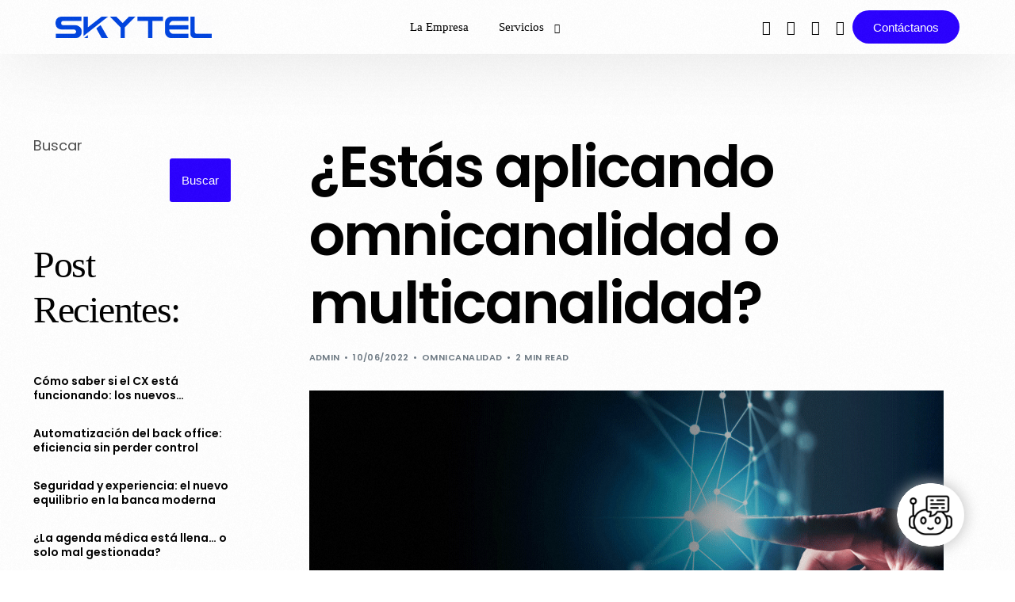

--- FILE ---
content_type: text/html; charset=UTF-8
request_url: https://skytel.ai/estas-aplicando-omnicanalidad-o-multicanalidad/
body_size: 16517
content:
<!doctype html>
<html lang="es">
<head>
	<meta charset="UTF-8">
	<meta name="viewport" content="width=device-width, initial-scale=1">
	<link rel="profile" href="https://gmpg.org/xfn/11">

	<meta name='robots' content='index, follow, max-image-preview:large, max-snippet:-1, max-video-preview:-1' />

	<!-- This site is optimized with the Yoast SEO Premium plugin v26.5 (Yoast SEO v26.5) - https://yoast.com/wordpress/plugins/seo/ -->
	<title>¿Estás aplicando omnicanalidad o multicanalidad? - SkyTel</title>
	<link rel="canonical" href="https://skytel.tech/estas-aplicando-omnicanalidad-o-multicanalidad/" />
	<meta property="og:locale" content="es_ES" />
	<meta property="og:type" content="article" />
	<meta property="og:title" content="¿Estás aplicando omnicanalidad o multicanalidad?" />
	<meta property="og:description" content="&gt; Diferencias fundamentales que no hay que perder de vista Omnicanalidad y Multicanalidad son términos que se suelen confundir. No sólo en [&hellip;]" />
	<meta property="og:url" content="https://skytel.tech/estas-aplicando-omnicanalidad-o-multicanalidad/" />
	<meta property="og:site_name" content="SkyTel" />
	<meta property="article:published_time" content="2022-06-10T03:10:11+00:00" />
	<meta property="og:image" content="https://skytel.tech/wp-content/uploads/2022/06/SkyTel_Omnicanalidad-multicanalidad.png" />
	<meta property="og:image:width" content="1000" />
	<meta property="og:image:height" content="523" />
	<meta property="og:image:type" content="image/png" />
	<meta name="author" content="admin" />
	<meta name="twitter:card" content="summary_large_image" />
	<meta name="twitter:label1" content="Escrito por" />
	<meta name="twitter:data1" content="admin" />
	<meta name="twitter:label2" content="Tiempo de lectura" />
	<meta name="twitter:data2" content="3 minutos" />
	<script type="application/ld+json" class="yoast-schema-graph">{"@context":"https://schema.org","@graph":[{"@type":"Article","@id":"https://skytel.tech/estas-aplicando-omnicanalidad-o-multicanalidad/#article","isPartOf":{"@id":"https://skytel.tech/estas-aplicando-omnicanalidad-o-multicanalidad/"},"author":{"name":"admin","@id":"https://skytel.tech/#/schema/person/b48e6fbb81b175b58e914622aeb984dc"},"headline":"¿Estás aplicando omnicanalidad o multicanalidad?","datePublished":"2022-06-10T03:10:11+00:00","mainEntityOfPage":{"@id":"https://skytel.tech/estas-aplicando-omnicanalidad-o-multicanalidad/"},"wordCount":519,"publisher":{"@id":"https://skytel.tech/#organization"},"image":{"@id":"https://skytel.tech/estas-aplicando-omnicanalidad-o-multicanalidad/#primaryimage"},"thumbnailUrl":"https://skytel.tech/wp-content/uploads/2022/06/SkyTel_Omnicanalidad-multicanalidad.png","articleSection":["Omnicanalidad"],"inLanguage":"es"},{"@type":"WebPage","@id":"https://skytel.tech/estas-aplicando-omnicanalidad-o-multicanalidad/","url":"https://skytel.tech/estas-aplicando-omnicanalidad-o-multicanalidad/","name":"¿Estás aplicando omnicanalidad o multicanalidad? - SkyTel","isPartOf":{"@id":"https://skytel.tech/#website"},"primaryImageOfPage":{"@id":"https://skytel.tech/estas-aplicando-omnicanalidad-o-multicanalidad/#primaryimage"},"image":{"@id":"https://skytel.tech/estas-aplicando-omnicanalidad-o-multicanalidad/#primaryimage"},"thumbnailUrl":"https://skytel.tech/wp-content/uploads/2022/06/SkyTel_Omnicanalidad-multicanalidad.png","datePublished":"2022-06-10T03:10:11+00:00","breadcrumb":{"@id":"https://skytel.tech/estas-aplicando-omnicanalidad-o-multicanalidad/#breadcrumb"},"inLanguage":"es","potentialAction":[{"@type":"ReadAction","target":["https://skytel.tech/estas-aplicando-omnicanalidad-o-multicanalidad/"]}]},{"@type":"ImageObject","inLanguage":"es","@id":"https://skytel.tech/estas-aplicando-omnicanalidad-o-multicanalidad/#primaryimage","url":"https://skytel.tech/wp-content/uploads/2022/06/SkyTel_Omnicanalidad-multicanalidad.png","contentUrl":"https://skytel.tech/wp-content/uploads/2022/06/SkyTel_Omnicanalidad-multicanalidad.png","width":1000,"height":523},{"@type":"BreadcrumbList","@id":"https://skytel.tech/estas-aplicando-omnicanalidad-o-multicanalidad/#breadcrumb","itemListElement":[{"@type":"ListItem","position":1,"name":"Portada","item":"https://skytel.tech/"},{"@type":"ListItem","position":2,"name":"Noticias recientes","item":"https://skytel.tech/noticias-recientes/"},{"@type":"ListItem","position":3,"name":"¿Estás aplicando omnicanalidad o multicanalidad?"}]},{"@type":"WebSite","@id":"https://skytel.tech/#website","url":"https://skytel.tech/","name":"SkyTel","description":"","publisher":{"@id":"https://skytel.tech/#organization"},"potentialAction":[{"@type":"SearchAction","target":{"@type":"EntryPoint","urlTemplate":"https://skytel.tech/?s={search_term_string}"},"query-input":{"@type":"PropertyValueSpecification","valueRequired":true,"valueName":"search_term_string"}}],"inLanguage":"es"},{"@type":"Organization","@id":"https://skytel.tech/#organization","name":"SkyTel","url":"https://skytel.tech/","logo":{"@type":"ImageObject","inLanguage":"es","@id":"https://skytel.tech/#/schema/logo/image/","url":"https://skytel.tech/wp-content/uploads/2024/06/cropped-footer-logo-a.png","contentUrl":"https://skytel.tech/wp-content/uploads/2024/06/cropped-footer-logo-a.png","width":1222,"height":164,"caption":"SkyTel"},"image":{"@id":"https://skytel.tech/#/schema/logo/image/"}},{"@type":"Person","@id":"https://skytel.tech/#/schema/person/b48e6fbb81b175b58e914622aeb984dc","name":"admin","sameAs":["http://35.227.33.224"],"url":"https://skytel.tech/author/admin/"}]}</script>
	<!-- / Yoast SEO Premium plugin. -->


<link rel='dns-prefetch' href='//skytel.tech' />
<link rel='dns-prefetch' href='//js.hs-scripts.com' />
<link rel='dns-prefetch' href='//fonts.googleapis.com' />
<link rel='dns-prefetch' href='//cdnjs.cloudflare.com' />
<link rel='dns-prefetch' href='//www.googletagmanager.com' />
<link rel="alternate" type="application/rss+xml" title="SkyTel &raquo; Feed" href="https://skytel.tech/feed/" />
<link rel="alternate" title="oEmbed (JSON)" type="application/json+oembed" href="https://skytel.tech/wp-json/oembed/1.0/embed?url=https%3A%2F%2Fskytel.tech%2Festas-aplicando-omnicanalidad-o-multicanalidad%2F" />
<link rel="alternate" title="oEmbed (XML)" type="text/xml+oembed" href="https://skytel.tech/wp-json/oembed/1.0/embed?url=https%3A%2F%2Fskytel.tech%2Festas-aplicando-omnicanalidad-o-multicanalidad%2F&#038;format=xml" />
<style id='wp-img-auto-sizes-contain-inline-css'>
img:is([sizes=auto i],[sizes^="auto," i]){contain-intrinsic-size:3000px 1500px}
/*# sourceURL=wp-img-auto-sizes-contain-inline-css */
</style>
<link rel='stylesheet' id='ewmp-style-css' href='https://skytel.tech/wp-content/plugins/elementorwidgetsmegapack/assets/css/style.css?ver=6.9' media='all' />
<link rel='stylesheet' id='bdt-uikit-css' href='https://skytel.tech/wp-content/plugins/bdthemes-element-pack/assets/css/bdt-uikit.css?ver=3.21.7' media='all' />
<link rel='stylesheet' id='ep-helper-css' href='https://skytel.tech/wp-content/plugins/bdthemes-element-pack/assets/css/ep-helper.css?ver=7.15.5' media='all' />
<link rel='stylesheet' id='premium-addons-css' href='https://skytel.tech/wp-content/plugins/premium-addons-for-elementor/assets/frontend/min-css/premium-addons.min.css?ver=4.11.53' media='all' />
<style id='wp-emoji-styles-inline-css'>

	img.wp-smiley, img.emoji {
		display: inline !important;
		border: none !important;
		box-shadow: none !important;
		height: 1em !important;
		width: 1em !important;
		margin: 0 0.07em !important;
		vertical-align: -0.1em !important;
		background: none !important;
		padding: 0 !important;
	}
/*# sourceURL=wp-emoji-styles-inline-css */
</style>
<link rel='stylesheet' id='wp-block-library-css' href='https://skytel.tech/wp-includes/css/dist/block-library/style.min.css?ver=6.9' media='all' />
<style id='classic-theme-styles-inline-css'>
/*! This file is auto-generated */
.wp-block-button__link{color:#fff;background-color:#32373c;border-radius:9999px;box-shadow:none;text-decoration:none;padding:calc(.667em + 2px) calc(1.333em + 2px);font-size:1.125em}.wp-block-file__button{background:#32373c;color:#fff;text-decoration:none}
/*# sourceURL=/wp-includes/css/classic-themes.min.css */
</style>
<style id='pdfemb-pdf-embedder-viewer-style-inline-css'>
.wp-block-pdfemb-pdf-embedder-viewer{max-width:none}

/*# sourceURL=https://skytel.tech/wp-content/plugins/pdf-embedder/block/build/style-index.css */
</style>
<link rel='stylesheet' id='contact-form-7-css' href='https://skytel.tech/wp-content/plugins/contact-form-7/includes/css/styles.css?ver=6.1.4' media='all' />
<link rel='stylesheet' id='sbttb-fonts-css' href='https://skytel.tech/wp-content/plugins/smooth-back-to-top-button/assets/css/sbttb-fonts.css?ver=1.2' media='all' />
<link rel='stylesheet' id='sbttb-style-css' href='https://skytel.tech/wp-content/plugins/smooth-back-to-top-button/assets/css/smooth-back-to-top-button.css?ver=1.2' media='all' />
<link rel='stylesheet' id='golos-text-css' href='https://fonts.googleapis.com/css2?family=Golos+Text%3Awght%40400%3B700&#038;display=swap&#038;ver=6.9' media='all' />
<link rel='stylesheet' id='bwdac-main-style-css' href='https://skytel.tech/wp-content/plugins/bwd-accordion/assets/public/bwdac-main.css?ver=2.6' media='all' />
<link rel='stylesheet' id='bwdac-font-awesome-css' href='https://cdnjs.cloudflare.com/ajax/libs/font-awesome/6.5.0/css/all.min.css?ver=2.6' media='all' />
<link rel='stylesheet' id='elementor-frontend-css' href='https://skytel.tech/wp-content/uploads/elementor/css/custom-frontend.min.css?ver=1766166629' media='all' />
<link rel='stylesheet' id='uicore_global-css' href='https://skytel.tech/wp-content/uploads/uicore-global.css?ver=3922' media='all' />
<link rel='stylesheet' id='swp-timeline-font-css' href='https://fonts.googleapis.com/css?family=Inter%3A300%2C400%2C500%2C600%2C700%26display%3Dswap%7CRubik%3A400%2C400i%2C500%2C600%2C700%2C800display%3Dswap&#038;display=swap&#038;ver=1.0.0' media='all' />
<link rel='stylesheet' id='swp-timeline-grid-css' href='https://skytel.tech/wp-content/plugins/swp-timeline/assets/css/swp-grid.css?ver=1.0.0' media='all' />
<link rel='stylesheet' id='magnific-css' href='https://skytel.tech/wp-content/plugins/swp-timeline/assets/css/magnific.min.css?ver=1.0.0' media='all' />
<link rel='stylesheet' id='owl-css' href='https://skytel.tech/wp-content/plugins/swp-timeline/assets/css/owl.min.css?ver=1.0.0' media='all' />
<link rel='stylesheet' id='fontawesome-css' href='https://skytel.tech/wp-content/plugins/swp-timeline/assets/css/fontawesome.min.css?ver=1.0.0' media='all' />
<link rel='stylesheet' id='swp-timeline-global-css' href='https://skytel.tech/wp-content/plugins/swp-timeline/assets/css/swp-global.css?ver=1.0.0' media='all' />
<link rel='stylesheet' id='swp-woo-styles-css' href='https://skytel.tech/wp-content/plugins/swp-timeline/assets/css/swp-woo-styles.css?ver=1.0.0' media='all' />
<link rel='stylesheet' id='swp-timeline-main-css' href='https://skytel.tech/wp-content/plugins/swp-timeline/assets/css/swp-styles.css?ver=1.0.0' media='all' />
<link rel='stylesheet' id='ekit-widget-styles-css' href='https://skytel.tech/wp-content/plugins/elementskit-lite/widgets/init/assets/css/widget-styles.css?ver=3.7.7' media='all' />
<link rel='stylesheet' id='ekit-responsive-css' href='https://skytel.tech/wp-content/plugins/elementskit-lite/widgets/init/assets/css/responsive.css?ver=3.7.7' media='all' />
<link rel='stylesheet' id='widget-icon-list-css' href='https://skytel.tech/wp-content/uploads/elementor/css/custom-widget-icon-list.min.css?ver=1766166629' media='all' />
<link rel='stylesheet' id='uicore_blog_fonts-css' href='//fonts.googleapis.com/css?family=Poppins%3A600%7CPoppins%3A600%7CPoppins%3A600%7CPoppins%3A600%7CPoppins%3A600%7CPoppins%3Anormal%7CPoppins%3Anormal%7CPoppins%3A600%7C&#038;ver=6.9' media='all' />
<link rel='stylesheet' id='uicore-blog-st-css' href='https://skytel.tech/wp-content/uploads/uicore-blog.css?ver=3922' media='all' />
<link rel='stylesheet' id='prime-slider-site-css' href='https://skytel.tech/wp-content/plugins/bdthemes-prime-slider-lite/assets/css/prime-slider-site.css?ver=4.0.9' media='all' />
<link rel='stylesheet' id='elementor-gf-local-poppins-css' href='https://skytel.tech/wp-content/uploads/elementor/google-fonts/css/poppins.css?ver=1746639813' media='all' />
<!--n2css--><!--n2js--><script src="https://skytel.tech/wp-includes/js/jquery/jquery.min.js?ver=3.7.1" id="jquery-core-js"></script>
<script src="https://skytel.tech/wp-includes/js/jquery/jquery-migrate.min.js?ver=3.4.1" id="jquery-migrate-js"></script>
<script src="https://skytel.tech/wp-content/plugins/bdthemes-prime-slider-lite/assets/js/bdt-uikit.min.js?ver=3.21.7" id="bdt-uikit-js"></script>
<link rel="https://api.w.org/" href="https://skytel.tech/wp-json/" /><link rel="alternate" title="JSON" type="application/json" href="https://skytel.tech/wp-json/wp/v2/posts/6104" /><link rel="EditURI" type="application/rsd+xml" title="RSD" href="https://skytel.tech/xmlrpc.php?rsd" />
<meta name="generator" content="WordPress 6.9" />
<link rel='shortlink' href='https://skytel.tech/?p=6104' />
<!-- start Simple Custom CSS and JS -->
 

   <script type='text/javascript'>
        (function() {
        var proto  = document.location.protocol || 'http:';
        var node   = document.createElement('script');
        node.type  = 'text/javascript';
        node.async = true;
        node.src   = proto +  '//webchat-cls-skytel.i6.inconcert.cloud/v3/click_to_chat?token=83FEFDBC1BC5DCD9020448FDBEFA3392';
        var s = document.getElementsByTagName('script')[0];
        s.parentNode.insertBefore(node, s);
        })();
    </script><!-- end Simple Custom CSS and JS -->
<meta name="generator" content="Site Kit by Google 1.167.0" />			<!-- DO NOT COPY THIS SNIPPET! Start of Page Analytics Tracking for HubSpot WordPress plugin v11.3.33-->
			<script class="hsq-set-content-id" data-content-id="blog-post">
				var _hsq = _hsq || [];
				_hsq.push(["setContentType", "blog-post"]);
			</script>
			<!-- DO NOT COPY THIS SNIPPET! End of Page Analytics Tracking for HubSpot WordPress plugin -->
			
            <style type="text/css">
                .progress-wrap {
                    bottom: 50px;
                    height: 46px;
                    width: 46px;
                    border-radius: 46px;
                    background-color: #ffffff;
                    box-shadow: inset 0 0 0 2px #cccccc;
                }

                .progress-wrap.btn-left-side {
                    left: 50px;
                }

                .progress-wrap.btn-right-side {
                    right: 50px;
                }

				.progress-wrap.btn-center {
					inset-inline: 0;
					margin-inline: auto;
				}

                .progress-wrap::after {
                    width: 46px;
                    height: 46px;
                    color: #1f2029;
                    font-size: 24px;
                    content: '\e900';
                    line-height: 46px;
                }

                .progress-wrap:hover::after {
                    color: #1f2029;
                }

                .progress-wrap svg.progress-circle path {
                    stroke: #1f2029;
                    stroke-width: 2px;
                }

                
                
                
            </style>

			<meta name="generator" content="Elementor 3.33.4; features: e_font_icon_svg, additional_custom_breakpoints; settings: css_print_method-external, google_font-enabled, font_display-swap">
<meta name="theme-color" content="#2B00FF" />
        <link rel="shortcut icon" href="https://skytel.tech/wp-content/plugins/uicore-framework/assets/img/favicon.png" >
		<link rel="icon" href="https://skytel.tech/wp-content/plugins/uicore-framework/assets/img/favicon.png" >
		<link rel="apple-touch-icon" sizes="152x152" href="https://skytel.tech/wp-content/plugins/uicore-framework/assets/img/favicon.png">
		<link rel="apple-touch-icon" sizes="120x120" href="https://skytel.tech/wp-content/plugins/uicore-framework/assets/img/favicon.png">
		<link rel="apple-touch-icon" sizes="76x76" href="https://skytel.tech/wp-content/plugins/uicore-framework/assets/img/favicon.png">
        <link rel="apple-touch-icon" href="https://skytel.tech/wp-content/plugins/uicore-framework/assets/img/favicon.png">
        			<style>
				.e-con.e-parent:nth-of-type(n+4):not(.e-lazyloaded):not(.e-no-lazyload),
				.e-con.e-parent:nth-of-type(n+4):not(.e-lazyloaded):not(.e-no-lazyload) * {
					background-image: none !important;
				}
				@media screen and (max-height: 1024px) {
					.e-con.e-parent:nth-of-type(n+3):not(.e-lazyloaded):not(.e-no-lazyload),
					.e-con.e-parent:nth-of-type(n+3):not(.e-lazyloaded):not(.e-no-lazyload) * {
						background-image: none !important;
					}
				}
				@media screen and (max-height: 640px) {
					.e-con.e-parent:nth-of-type(n+2):not(.e-lazyloaded):not(.e-no-lazyload),
					.e-con.e-parent:nth-of-type(n+2):not(.e-lazyloaded):not(.e-no-lazyload) * {
						background-image: none !important;
					}
				}
			</style>
			<link rel="icon" href="https://skytel.tech/wp-content/uploads/2024/06/cropped-Fav-SkyTel-32x32.png" sizes="32x32" />
<link rel="icon" href="https://skytel.tech/wp-content/uploads/2024/06/cropped-Fav-SkyTel-192x192.png" sizes="192x192" />
<link rel="apple-touch-icon" href="https://skytel.tech/wp-content/uploads/2024/06/cropped-Fav-SkyTel-180x180.png" />
<meta name="msapplication-TileImage" content="https://skytel.tech/wp-content/uploads/2024/06/cropped-Fav-SkyTel-270x270.png" />
		<style id="wp-custom-css">
			.footer-flat-menu {
  display: flex;
  justify-content: space-between;
  flex-wrap: wrap;
  gap: 40px;
}

.footer-flat-menu div {
  min-width: 180px;
}

.footer-flat-menu h4 {
  margin-bottom: 10px;
  font-size: 16px;
  color: #fff; /* Cambiá según tu diseño */
}

.footer-flat-menu ul {
  list-style: none;
  padding: 0;
  margin: 0;
}

.footer-flat-menu li {
  margin-bottom: 6px;
}

.footer-flat-menu a {
  text-decoration: none;
  color: #ccc; /* Cambiá según tu diseño */
  font-size: 14px;
}

.footer-flat-menu a:hover {
  color: #fff;
  text-decoration: underline;
}

/* Logo carousel figure */
#primary div .bdt-logo-carousel-figure{
	border-color:#ffffff;
	
}

		</style>
		        <style>
            .uicore-animate-scroll {
                animation-fill-mode: both;
                animation-timing-function: linear;
                animation-timeline: view(block);
            }

            .uicore-animate-hide {
                opacity: 0;
                visibility: hidden;
            }
        </style>
        <script>
            document.addEventListener('DOMContentLoaded', function() {
                const supportsAnimationTimeline = CSS.supports("animation-timeline", "scroll()");

                if (!supportsAnimationTimeline && document.querySelector('.uicore-animate-scroll')) {
                    const script = document.createElement('script');
                    script.src = "https://skytel.tech/wp-content/plugins/uicore-animate/assets/js/scroll-timeline.js";
                    script.async = true;
                    document.head.appendChild(script);
                }
            });
        </script>

</head>

<body class="wp-singular post-template-default single single-post postid-6104 single-format-standard wp-custom-logo wp-embed-responsive wp-theme-vault product non-logged-in ui-a-dsmm-slide  uicore-sticky-tb uicore-menu-focus uicore-blog uicore-sidebar-left uicore-narow elementor-default elementor-kit-11877">
		<div class="uicore-animation-bg"></div><!-- Custom HTML - Page Options --><!-- 1.1 uicore_before_body_content -->	<div class="uicore-body-content">
		<!-- 1.2 uicore_before_page_content -->		<div id="uicore-page">
		<div class="uicore-progress-bar"></div>
        <div data-uils="header" data-uils-title="Header" id="wrapper-navbar" itemscope itemtype="http://schema.org/WebSite" class="uicore uicore-navbar uicore-section uicore-h-classic uicore-sticky ui-smart-sticky "><div class="uicore-header-wrapper">
            <nav class="uicore uicore-container">
            		 <div class="uicore-branding "
              data-uils="header-branding"
              data-uils-title="Site Logo"
              >
                
			<a href="https://skytel.tech/" rel="home">
                <img class="uicore uicore-logo uicore-main" src="https://skytel.tech/wp-content/uploads/2024/11/logosky.png" alt="SkyTel" width="2560" height="351"/>
				<img class="uicore uicore-logo uicore-second" src="https://skytel.tech/wp-content/uploads/2024/11/logosky.png" alt="SkyTel" width="2560" height="351"/>
				<img class="uicore uicore-logo uicore-mobile-main" src="https://skytel.tech/wp-content/uploads/2024/11/logosky.png" alt="SkyTel" width="2560" height="351"/>
				<img class="uicore uicore-logo uicore-mobile-second" src="https://skytel.tech/wp-content/uploads/2024/11/logosky.png" alt="SkyTel" width="2560" height="351"/>
			</a>

		        </div>
		        <div class='uicore-nav-menu'>
            <div class="uicore-menu-container uicore-nav"><ul data-uils="header-menu" data-uils-title="Navigation Menu" class="uicore-menu"><li class="menu-item menu-item-type-custom menu-item-object-custom menu-item-13243"><a href="https://skytel.tech/skytelabout/"><span class="ui-menu-item-wrapper">La Empresa</span></a></li>
<li class="menu-item menu-item-type-custom menu-item-object-custom menu-item-has-children menu-item-12007"><a href="#"><span class="ui-menu-item-wrapper">Servicios</span></a>
<ul class="sub-menu">
	<li class="menu-item menu-item-type-custom menu-item-object-custom menu-item-13432"><a href="https://skytel.tech/patient-engagement-experience/"><span class="ui-menu-item-wrapper">Patient Engagement &#038; Experience</span></a></li>
	<li class="menu-item menu-item-type-custom menu-item-object-custom menu-item-13497"><a href="https://skytel.tech/cxmanagement/"><span class="ui-menu-item-wrapper">CX Management</span></a></li>
	<li class="menu-item menu-item-type-custom menu-item-object-custom menu-item-14519"><a href="https://skytel.tech/riskcontrol/"><span class="ui-menu-item-wrapper">Risk Control</span></a></li>
</ul>
</li>
</ul></div><div class="uicore uicore-extra" data-uils="header_extra" data-uils-title="Header Extras">            <div class="uicore uicore-socials uicore-only-desktop">
                <a class="uicore-social-icon uicore-link social_fb" href="https://www.facebook.com/Skytelgroup" target="_blank" aria-label="Facebook"></a><a class="uicore-social-icon uicore-link social_yt" href="https://www.youtube.com/@SkyTel_ai" target="_blank" aria-label="Youtube"></a><a class="uicore-social-icon uicore-link social_in" href="https://www.instagram.com/skytel.ai" target="_blank" aria-label="Instagram"></a><a class="uicore-social-icon uicore-link social_lk" href="https://www.linkedin.com/company/1203753/admin/dashboard/" target="_blank" aria-label="LinkedIn"></a>            </div>
                    <div class="uicore-cta-wrapper">
				<a href="#form"
					target="_self"
					class="uicore-btn "
                    >
                    <span class="elementor-button-text">
						Contáctanos                    </span>
				</a>
            </div>
        </div>        </div>
		<div class="uicore-mobile-head-right">            <div class="uicore-cta-wrapper">
				<a href="#form"
					target="_self"
					class="uicore-btn "
                    >
                    <span class="elementor-button-text">
						Contáctanos                    </span>
				</a>
            </div>
                    <button type="button" class="uicore-toggle uicore-ham" aria-label="mobile-menu">
                <span class="bars">
                    <span class="bar"></span>
                    <span class="bar"></span>
                    <span class="bar"></span>
                </span>
            </button>
        </div>            </nav>

            </div>
                    </div><!-- #wrapper-navbar end -->
        <!-- 1.3 uicore_page -->			<div id="content" class="uicore-content">

			<!-- 1.4 uicore_before_content -->
<div id="primary" class="content-area">

	        <main id="main" class="site-main uicore-section uicore-box uicore">
			<div class="uicore uicore-container uicore-content-wrapper uicore-blog-animation">


                				<div class="uicore-type-post uicore-post-content uicore-animate">

                    <article id="post-6104" class="blog-fonts post-6104 post type-post status-publish format-standard has-post-thumbnail hentry category-omnicanalidad">
                            <header class="uicore-single-header ">

        <h1 class="entry-title uicore-animate">¿Estás aplicando omnicanalidad o multicanalidad?</h1><div class="uicore-entry-meta uicore-animate"><div><a href="https://skytel.tech/author/admin/" title="Entradas de admin" rel="author">admin</a><span class="uicore-meta-separator"></span></div><span class="ui-blog-date ui-published">10/06/2022 </span><span class="uicore-meta-separator"></span><div class="uicore-post-category uicore-body"><a href="https://skytel.tech/category/omnicanalidad/" rel="category tag">Omnicanalidad</a></div><span class="uicore-meta-separator"></span><span class="uicore-post-readtime">2 min read</span></div><div class="uicore-feature-img-wrapper uicore-animate"><img width="1000" height="523" src="https://skytel.tech/wp-content/uploads/2022/06/SkyTel_Omnicanalidad-multicanalidad.png" class="attachment-large size-large wp-post-image" alt="" decoding="async" srcset="https://skytel.tech/wp-content/uploads/2022/06/SkyTel_Omnicanalidad-multicanalidad.png 1000w, https://skytel.tech/wp-content/uploads/2022/06/SkyTel_Omnicanalidad-multicanalidad-300x157.png 300w, https://skytel.tech/wp-content/uploads/2022/06/SkyTel_Omnicanalidad-multicanalidad-768x402.png 768w" sizes="(max-width: 1000px) 100vw, 1000px" /></div>    </header>
                            <div class="entry-content">
                            
<h1 class="wp-block-heading">&gt; Diferencias fundamentales que no hay que perder de vista</h1>



<figure class="wp-block-image size-full"><img decoding="async" src="https://skytel.tech/wp-content/uploads/2022/06/SkyTel_Omnicanalidad-multicanalidad.jpg" alt="" class="wp-image-3079"/></figure>



<p>Omnicanalidad y Multicanalidad son términos que se suelen confundir. No sólo en su definición sino también en la implementación de sus estrategias. Para sacarnos las dudas y estar claro en la gestión que estamos ofreciendo a través de nuestros canales de atención, queremos hablar sobre las diferencias fundamentales que tienes que tener en cuenta.</p>



<blockquote class="wp-block-quote is-layout-flow wp-block-quote-is-layout-flow"><p><strong>En principio, vayamos a las definiciones. Desde su etimología, multicanalidad refiere a “múltiples canales” y omnicanalidad a “todos los canales”. Esto que parece muy similar tiene una diferencia estructural y está en la sinergia que se genera en cada canal y por ende en cada proceso de atención que le ofreces a tus clientes. En ese sentido, cada estrategia brinda una experiencia distinta por lo que termina generando también resultados diferentes.</strong></p></blockquote>



<figure class="wp-block-image size-large"><img decoding="async" src="https://skytel.tech/wp-content/uploads/2022/06/multi-omni-1024x479.png" alt="" class="wp-image-3080"/></figure>



<p>¿A qué prestar atención? Para no confundirse y sabe que tu estrategia es una estrategia omnicanal, no dejes de prestar especial atención a estos tres elementos:</p>



<h2 class="wp-block-heading">1 &gt;&nbsp;Que la cantidad de canales no te nuble la integración</h2>



<p>Tanto la gestión Omnicanal como Multicanal implican una variedad de canales de atención que se encuentran a disposición de tus clientes. Sin embargo, mientras que en la Multicanalidad funcionan de forma particular, en una gestión Omnicanal la clave es la sinergia que se genera entre todos los canales. Esto es lo que brinda al cliente lo que llamamos Omniexperiencia.</p>



<h2 class="wp-block-heading">2 &gt;&nbsp;Segmentación de clientes</h2>



<p>Si en tu estrategia de negocios usan la segmentación de clientes, en una estrategia Multicanal esto se traduce directamente en en el uso de los canales para cada segmento. Es decir, puede ser que si abarcas distintos rango etarios uses tus mensajes más juveniles en plataformas como Instagram y para más adultos la red social ideal puede ser Facebook. En una gestión de Omnicanalidad esta distinción de canales no se da ya que cada uno está preparado para recibir a la totalidad de clientes que se desea alcanzar.</p>



<h2 class="wp-block-heading">3 &gt;&nbsp;Cada canal preparado para atender</h2>



<p>Este es un punto crucial de diferencia: en una estrategia omnicanal de atención al cliente los canales están disponibles las 24 horas del día, los 7 días de la semana. En una gestión Multicanal, cada canal de atención tiene sus parámetros y funcionalidad. Sin embargo, la Omnicanalidad es garantía de omnipresencia y por ende de disponibilidad absoluta para el cliente.</p>



<blockquote class="wp-block-quote is-layout-flow wp-block-quote-is-layout-flow"><p><strong>No dejes de revisar tu estrategia de atención a clientes y pensar si están cumpliendo estos puntos y de qué forma se están implementando.</strong></p></blockquote>



<p>¿Tu estrategia es multi u omnicanal? Si aún te quedan dudas o te interesa saber más, déjanos tus <a rel="noreferrer noopener" href="https://skytel.pipedrive.com/scheduler/rPXADzSD/reunion-skytel" target="_blank">datos </a><strong><a rel="noreferrer noopener" href="https://skytel.pipedrive.com/scheduler/rPXADzSD/reunion-skytel" target="_blank">aquí</a> </strong>para coordinar un assessment con alguno de nuestros representantes.</p>



<p>Recuerda que para conocer más y estar al tanto de las novedades del mundo de la tecnología y la salud, puedes suscribirte a nuestro newsletter haciendo&nbsp;<a rel="noreferrer noopener" href="https://skytel.tech/newsletter.php" target="_blank">click aquí.</a></p>



<hr class="wp-block-separator"/>



<hr class="wp-block-separator"/>



<hr class="wp-block-separator"/>
                        </div><!-- .entry-content -->

                                                <footer class="entry-footer">
                                                    </footer><!-- .entry-footer -->
                        
                    </article><!-- #post-6104 -->
                                    </div>
            <aside id="secondary" class="uicore-sidebar uicore-animate"><div class="uicore-sidebar-content uicore-sticky "><div class="uicore-widget widget_block widget_search"><form role="search" method="get" action="https://skytel.tech/" class="wp-block-search__button-outside wp-block-search__text-button wp-block-search"    ><label class="wp-block-search__label" for="wp-block-search__input-1" >Buscar</label><div class="wp-block-search__inside-wrapper" ><input class="wp-block-search__input" id="wp-block-search__input-1" placeholder="" value="" type="search" name="s" required /><button aria-label="Buscar" class="wp-block-search__button wp-element-button" type="submit" >Buscar</button></div></form></div><div class="uicore-widget widget_block">
<div class="wp-block-group"><div class="wp-block-group__inner-container is-layout-flow wp-block-group-is-layout-flow">
<h2 class="wp-block-heading">Post Recientes:</h2>


<ul class="wp-block-latest-posts__list wp-block-latest-posts"><li><a class="wp-block-latest-posts__post-title" href="https://skytel.tech/como-saber-si-el-cx-esta-funcionando-los-nuevos-indicadores-que-importan/">Cómo saber si el CX está funcionando: los nuevos indicadores que importan</a></li>
<li><a class="wp-block-latest-posts__post-title" href="https://skytel.tech/automatizacion-del-back-office-eficiencia-sin-perder-control/">Automatización del back office: eficiencia sin perder control</a></li>
<li><a class="wp-block-latest-posts__post-title" href="https://skytel.tech/seguridad-y-experiencia-el-nuevo-equilibrio-en-la-banca-moderna/">Seguridad y experiencia: el nuevo equilibrio en la banca moderna</a></li>
<li><a class="wp-block-latest-posts__post-title" href="https://skytel.tech/la-agenda-medica-esta-llena-o-solo-mal-gestionada/">¿La agenda médica está llena… o solo mal gestionada?</a></li>
<li><a class="wp-block-latest-posts__post-title" href="https://skytel.tech/customer-experience-con-inteligencia-artificial-personalizacion-real-a-gran-escala/">Customer Experience con inteligencia artificial: personalización real a gran escala.</a></li>
</ul></div></div>
</div><div class="uicore-widget widget_block">
<div class="wp-block-group"><div class="wp-block-group__inner-container is-layout-flow wp-block-group-is-layout-flow">
<h2 class="wp-block-heading">Comentarios Recientes:</h2>


<div class="no-comments wp-block-latest-comments">No hay comentarios que mostrar.</div></div></div>
</div></div></aside>        </div>
            </main>
    	
</div><!-- #primary -->


	</div><!-- #content -->

	            <footer id="uicore-tb-footer" itemscope="itemscope" itemtype="https://schema.org/WPFooter" >
			    		<div data-elementor-type="uicore-tb" data-elementor-id="13044" class="elementor elementor-13044" data-elementor-settings="{&quot;element_pack_global_tooltip_width&quot;:{&quot;unit&quot;:&quot;px&quot;,&quot;size&quot;:&quot;&quot;,&quot;sizes&quot;:[]},&quot;element_pack_global_tooltip_width_laptop&quot;:{&quot;unit&quot;:&quot;px&quot;,&quot;size&quot;:&quot;&quot;,&quot;sizes&quot;:[]},&quot;element_pack_global_tooltip_width_tablet&quot;:{&quot;unit&quot;:&quot;px&quot;,&quot;size&quot;:&quot;&quot;,&quot;sizes&quot;:[]},&quot;element_pack_global_tooltip_width_mobile&quot;:{&quot;unit&quot;:&quot;px&quot;,&quot;size&quot;:&quot;&quot;,&quot;sizes&quot;:[]},&quot;element_pack_global_tooltip_padding&quot;:{&quot;unit&quot;:&quot;px&quot;,&quot;top&quot;:&quot;&quot;,&quot;right&quot;:&quot;&quot;,&quot;bottom&quot;:&quot;&quot;,&quot;left&quot;:&quot;&quot;,&quot;isLinked&quot;:true},&quot;element_pack_global_tooltip_padding_laptop&quot;:{&quot;unit&quot;:&quot;px&quot;,&quot;top&quot;:&quot;&quot;,&quot;right&quot;:&quot;&quot;,&quot;bottom&quot;:&quot;&quot;,&quot;left&quot;:&quot;&quot;,&quot;isLinked&quot;:true},&quot;element_pack_global_tooltip_padding_tablet&quot;:{&quot;unit&quot;:&quot;px&quot;,&quot;top&quot;:&quot;&quot;,&quot;right&quot;:&quot;&quot;,&quot;bottom&quot;:&quot;&quot;,&quot;left&quot;:&quot;&quot;,&quot;isLinked&quot;:true},&quot;element_pack_global_tooltip_padding_mobile&quot;:{&quot;unit&quot;:&quot;px&quot;,&quot;top&quot;:&quot;&quot;,&quot;right&quot;:&quot;&quot;,&quot;bottom&quot;:&quot;&quot;,&quot;left&quot;:&quot;&quot;,&quot;isLinked&quot;:true},&quot;element_pack_global_tooltip_border_radius&quot;:{&quot;unit&quot;:&quot;px&quot;,&quot;top&quot;:&quot;&quot;,&quot;right&quot;:&quot;&quot;,&quot;bottom&quot;:&quot;&quot;,&quot;left&quot;:&quot;&quot;,&quot;isLinked&quot;:true},&quot;element_pack_global_tooltip_border_radius_laptop&quot;:{&quot;unit&quot;:&quot;px&quot;,&quot;top&quot;:&quot;&quot;,&quot;right&quot;:&quot;&quot;,&quot;bottom&quot;:&quot;&quot;,&quot;left&quot;:&quot;&quot;,&quot;isLinked&quot;:true},&quot;element_pack_global_tooltip_border_radius_tablet&quot;:{&quot;unit&quot;:&quot;px&quot;,&quot;top&quot;:&quot;&quot;,&quot;right&quot;:&quot;&quot;,&quot;bottom&quot;:&quot;&quot;,&quot;left&quot;:&quot;&quot;,&quot;isLinked&quot;:true},&quot;element_pack_global_tooltip_border_radius_mobile&quot;:{&quot;unit&quot;:&quot;px&quot;,&quot;top&quot;:&quot;&quot;,&quot;right&quot;:&quot;&quot;,&quot;bottom&quot;:&quot;&quot;,&quot;left&quot;:&quot;&quot;,&quot;isLinked&quot;:true}}" data-elementor-post-type="uicore-tb">
						<section class="elementor-section elementor-top-section elementor-element elementor-element-edd309d elementor-section-boxed elementor-section-height-default elementor-section-height-default" data-id="edd309d" data-element_type="section" data-settings="{&quot;background_background&quot;:&quot;classic&quot;}">
						<div class="elementor-container elementor-column-gap-default">
					<div class="elementor-column elementor-col-100 elementor-top-column elementor-element elementor-element-48c81ba" data-id="48c81ba" data-element_type="column">
			<div class="elementor-widget-wrap elementor-element-populated">
						<section class="elementor-section elementor-inner-section elementor-element elementor-element-2eedb17 elementor-section-boxed elementor-section-height-default elementor-section-height-default" data-id="2eedb17" data-element_type="section">
						<div class="elementor-container elementor-column-gap-no">
					<div class="elementor-column elementor-col-25 elementor-inner-column elementor-element elementor-element-6dd3829" data-id="6dd3829" data-element_type="column">
			<div class="elementor-widget-wrap">
							</div>
		</div>
				<div class="elementor-column elementor-col-50 elementor-inner-column elementor-element elementor-element-fa32c33" data-id="fa32c33" data-element_type="column">
			<div class="elementor-widget-wrap elementor-element-populated">
						<div class="elementor-element elementor-element-84736cb elementor-widget elementor-widget-image" data-id="84736cb" data-element_type="widget" data-widget_type="image.default">
															<img width="768" height="272" src="https://skytel.tech/wp-content/uploads/2022/07/log-768x272.png" class="attachment-medium_large size-medium_large wp-image-13244" alt="" srcset="https://skytel.tech/wp-content/uploads/2022/07/log-768x272.png 768w, https://skytel.tech/wp-content/uploads/2022/07/log-300x106.png 300w, https://skytel.tech/wp-content/uploads/2022/07/log-1024x363.png 1024w, https://skytel.tech/wp-content/uploads/2022/07/log-1536x544.png 1536w, https://skytel.tech/wp-content/uploads/2022/07/log-650x230.png 650w, https://skytel.tech/wp-content/uploads/2022/07/log.png 1932w" sizes="(max-width: 768px) 100vw, 768px" />															</div>
				<div class="elementor-element elementor-element-99ec4e5 elementor-widget elementor-widget-heading" data-id="99ec4e5" data-element_type="widget" data-widget_type="heading.default">
					<h4 class="elementor-heading-title elementor-size-default">Seguínos en nuestras redes</h4>				</div>
				<div class="elementor-element elementor-element-4412ff9 elementor-icon-list--layout-inline elementor-align-center elementor-list-item-link-full_width elementor-widget elementor-widget-icon-list" data-id="4412ff9" data-element_type="widget" data-widget_type="icon-list.default">
							<ul class="elementor-icon-list-items elementor-inline-items">
							<li class="elementor-icon-list-item elementor-inline-item">
											<a href="https://www.facebook.com/Skytelgroup">

												<span class="elementor-icon-list-icon">
							<svg aria-hidden="true" class="e-font-icon-svg e-fab-facebook" viewBox="0 0 512 512" xmlns="http://www.w3.org/2000/svg"><path d="M504 256C504 119 393 8 256 8S8 119 8 256c0 123.78 90.69 226.38 209.25 245V327.69h-63V256h63v-54.64c0-62.15 37-96.48 93.67-96.48 27.14 0 55.52 4.84 55.52 4.84v61h-31.28c-30.8 0-40.41 19.12-40.41 38.73V256h68.78l-11 71.69h-57.78V501C413.31 482.38 504 379.78 504 256z"></path></svg>						</span>
										<span class="elementor-icon-list-text"></span>
											</a>
									</li>
								<li class="elementor-icon-list-item elementor-inline-item">
											<a href="https://www.instagram.com/skytel.ai">

												<span class="elementor-icon-list-icon">
							<svg aria-hidden="true" class="e-font-icon-svg e-fab-instagram" viewBox="0 0 448 512" xmlns="http://www.w3.org/2000/svg"><path d="M224.1 141c-63.6 0-114.9 51.3-114.9 114.9s51.3 114.9 114.9 114.9S339 319.5 339 255.9 287.7 141 224.1 141zm0 189.6c-41.1 0-74.7-33.5-74.7-74.7s33.5-74.7 74.7-74.7 74.7 33.5 74.7 74.7-33.6 74.7-74.7 74.7zm146.4-194.3c0 14.9-12 26.8-26.8 26.8-14.9 0-26.8-12-26.8-26.8s12-26.8 26.8-26.8 26.8 12 26.8 26.8zm76.1 27.2c-1.7-35.9-9.9-67.7-36.2-93.9-26.2-26.2-58-34.4-93.9-36.2-37-2.1-147.9-2.1-184.9 0-35.8 1.7-67.6 9.9-93.9 36.1s-34.4 58-36.2 93.9c-2.1 37-2.1 147.9 0 184.9 1.7 35.9 9.9 67.7 36.2 93.9s58 34.4 93.9 36.2c37 2.1 147.9 2.1 184.9 0 35.9-1.7 67.7-9.9 93.9-36.2 26.2-26.2 34.4-58 36.2-93.9 2.1-37 2.1-147.8 0-184.8zM398.8 388c-7.8 19.6-22.9 34.7-42.6 42.6-29.5 11.7-99.5 9-132.1 9s-102.7 2.6-132.1-9c-19.6-7.8-34.7-22.9-42.6-42.6-11.7-29.5-9-99.5-9-132.1s-2.6-102.7 9-132.1c7.8-19.6 22.9-34.7 42.6-42.6 29.5-11.7 99.5-9 132.1-9s102.7-2.6 132.1 9c19.6 7.8 34.7 22.9 42.6 42.6 11.7 29.5 9 99.5 9 132.1s2.7 102.7-9 132.1z"></path></svg>						</span>
										<span class="elementor-icon-list-text"></span>
											</a>
									</li>
								<li class="elementor-icon-list-item elementor-inline-item">
											<a href="https://www.linkedin.com/company/skytel-latam">

												<span class="elementor-icon-list-icon">
							<svg aria-hidden="true" class="e-font-icon-svg e-fab-linkedin" viewBox="0 0 448 512" xmlns="http://www.w3.org/2000/svg"><path d="M416 32H31.9C14.3 32 0 46.5 0 64.3v383.4C0 465.5 14.3 480 31.9 480H416c17.6 0 32-14.5 32-32.3V64.3c0-17.8-14.4-32.3-32-32.3zM135.4 416H69V202.2h66.5V416zm-33.2-243c-21.3 0-38.5-17.3-38.5-38.5S80.9 96 102.2 96c21.2 0 38.5 17.3 38.5 38.5 0 21.3-17.2 38.5-38.5 38.5zm282.1 243h-66.4V312c0-24.8-.5-56.7-34.5-56.7-34.6 0-39.9 27-39.9 54.9V416h-66.4V202.2h63.7v29.2h.9c8.9-16.8 30.6-34.5 62.9-34.5 67.2 0 79.7 44.3 79.7 101.9V416z"></path></svg>						</span>
										<span class="elementor-icon-list-text"></span>
											</a>
									</li>
								<li class="elementor-icon-list-item elementor-inline-item">
											<a href="https://www.youtube.com/@SkyTel_ai">

												<span class="elementor-icon-list-icon">
							<svg aria-hidden="true" class="e-font-icon-svg e-fab-youtube" viewBox="0 0 576 512" xmlns="http://www.w3.org/2000/svg"><path d="M549.655 124.083c-6.281-23.65-24.787-42.276-48.284-48.597C458.781 64 288 64 288 64S117.22 64 74.629 75.486c-23.497 6.322-42.003 24.947-48.284 48.597-11.412 42.867-11.412 132.305-11.412 132.305s0 89.438 11.412 132.305c6.281 23.65 24.787 41.5 48.284 47.821C117.22 448 288 448 288 448s170.78 0 213.371-11.486c23.497-6.321 42.003-24.171 48.284-47.821 11.412-42.867 11.412-132.305 11.412-132.305s0-89.438-11.412-132.305zm-317.51 213.508V175.185l142.739 81.205-142.739 81.201z"></path></svg>						</span>
										<span class="elementor-icon-list-text"></span>
											</a>
									</li>
						</ul>
						</div>
					</div>
		</div>
				<div class="elementor-column elementor-col-25 elementor-inner-column elementor-element elementor-element-17ee2d4" data-id="17ee2d4" data-element_type="column">
			<div class="elementor-widget-wrap">
							</div>
		</div>
					</div>
		</section>
				<div class="elementor-element elementor-element-42a16e6 elementor-align-center elementor-icon-list--layout-traditional elementor-list-item-link-full_width elementor-widget elementor-widget-icon-list" data-id="42a16e6" data-element_type="widget" data-widget_type="icon-list.default">
							<ul class="elementor-icon-list-items">
							<li class="elementor-icon-list-item">
											<a href="#">

											<span class="elementor-icon-list-text">comercial@skytel.com.ar</span>
											</a>
									</li>
						</ul>
						</div>
				<div class="elementor-element elementor-element-9a8d40e elementor-widget elementor-widget-text-editor" data-id="9a8d40e" data-element_type="widget" data-widget_type="text-editor.default">
									<p>© 2026 · SkyTel ·</p>								</div>
					</div>
		</div>
					</div>
		</section>
				</div>
				    </footer>
            <!-- 1.5 uicore_content_end -->
</div><!-- #page -->

        <div class="uicore-navigation-wrapper uicore-navbar uicore-section uicore-box uicore-mobile-menu-wrapper
                ">
			<nav class="uicore uicore-container">
				<div class="uicore-branding uicore-mobile">
                                            <a href="https://skytel.tech/" rel="home">
                            <img class="uicore uicore-logo"  src="https://skytel.tech/wp-content/uploads/2024/11/logosky.png" alt="SkyTel"/>
                        </a>
                    				</div>


                <div class="uicore-branding uicore-desktop">
                    				</div>



                <div class="uicore-mobile-head-right">
                    

                    <button type="button" class="uicore-toggle uicore-ham" aria-label="mobile-menu">
                        <span class="bars">
                            <span class="bar"></span>
                            <span class="bar"></span>
                            <span class="bar"></span>
                        </span>
                    </button>
                </div>
			</nav>
			<div class="uicore-navigation-content">
                <div class="uicore-menu-container uicore-nav"><ul data-uils="header-menu" data-uils-title="Navigation Menu" class="uicore-menu"><li class="menu-item menu-item-type-custom menu-item-object-custom menu-item-13243"><a href="https://skytel.tech/skytelabout/"><span class="ui-menu-item-wrapper">La Empresa</span></a></li>
<li class="menu-item menu-item-type-custom menu-item-object-custom menu-item-has-children menu-item-12007"><a href="#"><span class="ui-menu-item-wrapper">Servicios</span></a>
<ul class="sub-menu">
	<li class="menu-item menu-item-type-custom menu-item-object-custom menu-item-13432"><a href="https://skytel.tech/patient-engagement-experience/"><span class="ui-menu-item-wrapper">Patient Engagement &#038; Experience</span></a></li>
	<li class="menu-item menu-item-type-custom menu-item-object-custom menu-item-13497"><a href="https://skytel.tech/cxmanagement/"><span class="ui-menu-item-wrapper">CX Management</span></a></li>
	<li class="menu-item menu-item-type-custom menu-item-object-custom menu-item-14519"><a href="https://skytel.tech/riskcontrol/"><span class="ui-menu-item-wrapper">Risk Control</span></a></li>
</ul>
</li>
</ul></div><div class="uicore uicore-extra" data-uils="header_extra" data-uils-title="Header Extras">            <div class="uicore-custom-area uicore-only-mobile">
                <div class="uicore-hca"><p><span class="uicore-icon-wrapp"><i class="uicore-i-shield" style="font-size:18px; color:inherit; padding-left:0; padding-right:10px;" ></i>login</span></p>
</div>            </div>
                    <div class="uicore uicore-socials uicore-only-desktop">
                <a class="uicore-social-icon uicore-link social_fb" href="https://www.facebook.com/Skytelgroup" target="_blank" aria-label="Facebook"></a><a class="uicore-social-icon uicore-link social_yt" href="https://www.youtube.com/@SkyTel_ai" target="_blank" aria-label="Youtube"></a><a class="uicore-social-icon uicore-link social_in" href="https://www.instagram.com/skytel.ai" target="_blank" aria-label="Instagram"></a><a class="uicore-social-icon uicore-link social_lk" href="https://www.linkedin.com/company/1203753/admin/dashboard/" target="_blank" aria-label="LinkedIn"></a>            </div>
                    <div class="uicore-cta-wrapper">
				<a href="#form"
					target="_self"
					class="uicore-btn "
                    >
                    <span class="elementor-button-text">
						Contáctanos                    </span>
				</a>
            </div>
        </div>            </div>
		</div>
		<!-- 1.6 uicore_body_end --></div>
<!-- 1.7 uicore_after_body_content --><script> 
var uicore_frontend = {'back':'Back', 'rtl' : '','mobile_br' : '1025'};
 console.log( 'Using Vault v.3.1.4');
 console.log( 'Powered By UiCore Framework v.6.1.4');
 </script> <script type="speculationrules">
{"prefetch":[{"source":"document","where":{"and":[{"href_matches":"/*"},{"not":{"href_matches":["/wp-*.php","/wp-admin/*","/wp-content/uploads/*","/wp-content/*","/wp-content/plugins/*","/wp-content/themes/vault/*","/*\\?(.+)"]}},{"not":{"selector_matches":"a[rel~=\"nofollow\"]"}},{"not":{"selector_matches":".no-prefetch, .no-prefetch a"}}]},"eagerness":"conservative"}]}
</script>

            <div class="progress-wrap btn-left-side">
				                    <svg class="progress-circle" width="100%" height="100%" viewBox="-1 -1 102 102">
                        <path d="M50,1 a49,49 0 0,1 0,98 a49,49 0 0,1 0,-98"/>
                    </svg>
				            </div>

			
            <script type="text/javascript">
                var offset = 50;
                var duration = 500;

                jQuery(window).on('load', function () {
                	jQuery(window).on('scroll', function () {
	                    if (jQuery(this).scrollTop() > offset) {
	                        jQuery('.progress-wrap').addClass('active-progress');
	                    } else {
	                        jQuery('.progress-wrap').removeClass('active-progress');
	                    }
	                });

	                jQuery('.progress-wrap').on('click', function (e) {
	                    e.preventDefault();
	                    jQuery('html, body').animate({scrollTop: 0}, duration);
	                    return false;
	                })
                })
            </script>

						<script>
				const lazyloadRunObserver = () => {
					const lazyloadBackgrounds = document.querySelectorAll( `.e-con.e-parent:not(.e-lazyloaded)` );
					const lazyloadBackgroundObserver = new IntersectionObserver( ( entries ) => {
						entries.forEach( ( entry ) => {
							if ( entry.isIntersecting ) {
								let lazyloadBackground = entry.target;
								if( lazyloadBackground ) {
									lazyloadBackground.classList.add( 'e-lazyloaded' );
								}
								lazyloadBackgroundObserver.unobserve( entry.target );
							}
						});
					}, { rootMargin: '200px 0px 200px 0px' } );
					lazyloadBackgrounds.forEach( ( lazyloadBackground ) => {
						lazyloadBackgroundObserver.observe( lazyloadBackground );
					} );
				};
				const events = [
					'DOMContentLoaded',
					'elementor/lazyload/observe',
				];
				events.forEach( ( event ) => {
					document.addEventListener( event, lazyloadRunObserver );
				} );
			</script>
			<link rel='stylesheet' id='elementor-post-13044-css' href='https://skytel.tech/wp-content/uploads/elementor/css/post-13044.css?ver=1766166631' media='all' />
<link rel='stylesheet' id='widget-image-css' href='https://skytel.tech/wp-content/plugins/elementor/assets/css/widget-image.min.css?ver=3.33.4' media='all' />
<link rel='stylesheet' id='widget-heading-css' href='https://skytel.tech/wp-content/plugins/elementor/assets/css/widget-heading.min.css?ver=3.33.4' media='all' />
<link rel='stylesheet' id='elementor-icons-ekiticons-css' href='https://skytel.tech/wp-content/plugins/elementskit-lite/modules/elementskit-icon-pack/assets/css/ekiticons.css?ver=3.7.7' media='all' />
<script src="https://skytel.tech/wp-includes/js/imagesloaded.min.js?ver=5.0.0" id="imagesloaded-js"></script>
<script src="https://skytel.tech/wp-includes/js/masonry.min.js?ver=4.2.2" id="masonry-js"></script>
<script src="https://skytel.tech/wp-includes/js/jquery/jquery.masonry.min.js?ver=3.1.2b" id="jquery-masonry-js"></script>
<script src="https://skytel.tech/wp-includes/js/dist/hooks.min.js?ver=dd5603f07f9220ed27f1" id="wp-hooks-js"></script>
<script src="https://skytel.tech/wp-includes/js/dist/i18n.min.js?ver=c26c3dc7bed366793375" id="wp-i18n-js"></script>
<script id="wp-i18n-js-after">
wp.i18n.setLocaleData( { 'text direction\u0004ltr': [ 'ltr' ] } );
//# sourceURL=wp-i18n-js-after
</script>
<script src="https://skytel.tech/wp-content/plugins/contact-form-7/includes/swv/js/index.js?ver=6.1.4" id="swv-js"></script>
<script id="contact-form-7-js-translations">
( function( domain, translations ) {
	var localeData = translations.locale_data[ domain ] || translations.locale_data.messages;
	localeData[""].domain = domain;
	wp.i18n.setLocaleData( localeData, domain );
} )( "contact-form-7", {"translation-revision-date":"2025-12-01 15:45:40+0000","generator":"GlotPress\/4.0.3","domain":"messages","locale_data":{"messages":{"":{"domain":"messages","plural-forms":"nplurals=2; plural=n != 1;","lang":"es"},"This contact form is placed in the wrong place.":["Este formulario de contacto est\u00e1 situado en el lugar incorrecto."],"Error:":["Error:"]}},"comment":{"reference":"includes\/js\/index.js"}} );
//# sourceURL=contact-form-7-js-translations
</script>
<script id="contact-form-7-js-before">
var wpcf7 = {
    "api": {
        "root": "https:\/\/skytel.tech\/wp-json\/",
        "namespace": "contact-form-7\/v1"
    }
};
//# sourceURL=contact-form-7-js-before
</script>
<script src="https://skytel.tech/wp-content/plugins/contact-form-7/includes/js/index.js?ver=6.1.4" id="contact-form-7-js"></script>
<script id="leadin-script-loader-js-js-extra">
var leadin_wordpress = {"userRole":"visitor","pageType":"post","leadinPluginVersion":"11.3.33"};
//# sourceURL=leadin-script-loader-js-js-extra
</script>
<script src="https://js.hs-scripts.com/47834453.js?integration=WordPress&amp;ver=11.3.33" id="leadin-script-loader-js-js"></script>
<script src="https://skytel.tech/wp-content/plugins/smooth-back-to-top-button/assets/js/smooth-back-to-top-button.js?ver=1.2" id="sbttb-script-js"></script>
<script src="https://skytel.tech/wp-content/plugins/bwd-accordion/assets/public/ab-main.js?ver=2.6" id="bwdac_accordion_main-js"></script>
<script src="https://skytel.tech/wp-content/plugins/elementskit-lite/libs/framework/assets/js/frontend-script.js?ver=3.7.7" id="elementskit-framework-js-frontend-js"></script>
<script id="elementskit-framework-js-frontend-js-after">
		var elementskit = {
			resturl: 'https://skytel.tech/wp-json/elementskit/v1/',
		}

		
//# sourceURL=elementskit-framework-js-frontend-js-after
</script>
<script src="https://skytel.tech/wp-content/plugins/elementskit-lite/widgets/init/assets/js/widget-scripts.js?ver=3.7.7" id="ekit-widget-scripts-js"></script>
<script src="https://skytel.tech/wp-content/uploads/uicore-global.js?ver=3922" id="uicore_global-js"></script>
<script src="https://skytel.tech/wp-content/plugins/tfcarousel/assets/js/owl.carousel.min.js?ver=6.9" id="owl-carousel-js"></script>
<script src="https://skytel.tech/wp-content/plugins/swp-timeline/assets/js/magnific.min.js?ver=1.0.0" id="magnific-js"></script>
<script src="https://skytel.tech/wp-content/plugins/swp-timeline/assets/js/isotope.pkgd.min.js?ver=1.0.0" id="isotope-js"></script>
<script src="https://skytel.tech/wp-content/plugins/swp-timeline/assets/js/swp-main.js?ver=1.0.0" id="swp-timeline-main-js"></script>
<script id="swp-timeline-elementor-script-js-extra">
var ajaxpagination = {"ajaxurl":"https://skytel.tech/wp-admin/admin-ajax.php","posts_per_page":"3","nonce":"7191d3c314"};
//# sourceURL=swp-timeline-elementor-script-js-extra
</script>
<script src="https://skytel.tech/wp-content/plugins/swp-timeline/assets/js/elementor-script.js?ver=1.0.0" id="swp-timeline-elementor-script-js"></script>
<script src="https://skytel.tech/wp-content/plugins/bdthemes-prime-slider-lite/assets/js/prime-slider-site.min.js?ver=4.0.9" id="prime-slider-site-js"></script>
<script src="https://skytel.tech/wp-content/plugins/elementor/assets/js/webpack.runtime.min.js?ver=3.33.4" id="elementor-webpack-runtime-js"></script>
<script src="https://skytel.tech/wp-content/plugins/elementor/assets/js/frontend-modules.min.js?ver=3.33.4" id="elementor-frontend-modules-js"></script>
<script src="https://skytel.tech/wp-includes/js/jquery/ui/core.min.js?ver=1.13.3" id="jquery-ui-core-js"></script>
<script id="elementor-frontend-js-before">
var elementorFrontendConfig = {"environmentMode":{"edit":false,"wpPreview":false,"isScriptDebug":false},"i18n":{"shareOnFacebook":"Compartir en Facebook","shareOnTwitter":"Compartir en Twitter","pinIt":"Pinear","download":"Descargar","downloadImage":"Descargar imagen","fullscreen":"Pantalla completa","zoom":"Zoom","share":"Compartir","playVideo":"Reproducir v\u00eddeo","previous":"Anterior","next":"Siguiente","close":"Cerrar","a11yCarouselPrevSlideMessage":"Diapositiva anterior","a11yCarouselNextSlideMessage":"Diapositiva siguiente","a11yCarouselFirstSlideMessage":"Esta es la primera diapositiva","a11yCarouselLastSlideMessage":"Esta es la \u00faltima diapositiva","a11yCarouselPaginationBulletMessage":"Ir a la diapositiva"},"is_rtl":false,"breakpoints":{"xs":0,"sm":480,"md":768,"lg":1025,"xl":1440,"xxl":1600},"responsive":{"breakpoints":{"mobile":{"label":"M\u00f3vil vertical","value":767,"default_value":767,"direction":"max","is_enabled":true},"mobile_extra":{"label":"M\u00f3vil horizontal","value":880,"default_value":880,"direction":"max","is_enabled":false},"tablet":{"label":"Tableta vertical","value":1024,"default_value":1024,"direction":"max","is_enabled":true},"tablet_extra":{"label":"Tableta horizontal","value":1200,"default_value":1200,"direction":"max","is_enabled":false},"laptop":{"label":"Port\u00e1til","value":1366,"default_value":1366,"direction":"max","is_enabled":true},"widescreen":{"label":"Pantalla grande","value":2400,"default_value":2400,"direction":"min","is_enabled":false}},"hasCustomBreakpoints":true},"version":"3.33.4","is_static":false,"experimentalFeatures":{"e_font_icon_svg":true,"additional_custom_breakpoints":true,"container":true,"e_optimized_markup":true,"theme_builder_v2":true,"nested-elements":true,"home_screen":true,"global_classes_should_enforce_capabilities":true,"e_variables":true,"cloud-library":true,"e_opt_in_v4_page":true,"import-export-customization":true,"mega-menu":true},"urls":{"assets":"https:\/\/skytel.tech\/wp-content\/plugins\/elementor\/assets\/","ajaxurl":"https:\/\/skytel.tech\/wp-admin\/admin-ajax.php","uploadUrl":"https:\/\/skytel.tech\/wp-content\/uploads"},"nonces":{"floatingButtonsClickTracking":"52bc2a3379"},"swiperClass":"swiper","settings":{"page":{"element_pack_global_tooltip_width":{"unit":"px","size":"","sizes":[]},"element_pack_global_tooltip_width_laptop":{"unit":"px","size":"","sizes":[]},"element_pack_global_tooltip_width_tablet":{"unit":"px","size":"","sizes":[]},"element_pack_global_tooltip_width_mobile":{"unit":"px","size":"","sizes":[]},"element_pack_global_tooltip_padding":{"unit":"px","top":"","right":"","bottom":"","left":"","isLinked":true},"element_pack_global_tooltip_padding_laptop":{"unit":"px","top":"","right":"","bottom":"","left":"","isLinked":true},"element_pack_global_tooltip_padding_tablet":{"unit":"px","top":"","right":"","bottom":"","left":"","isLinked":true},"element_pack_global_tooltip_padding_mobile":{"unit":"px","top":"","right":"","bottom":"","left":"","isLinked":true},"element_pack_global_tooltip_border_radius":{"unit":"px","top":"","right":"","bottom":"","left":"","isLinked":true},"element_pack_global_tooltip_border_radius_laptop":{"unit":"px","top":"","right":"","bottom":"","left":"","isLinked":true},"element_pack_global_tooltip_border_radius_tablet":{"unit":"px","top":"","right":"","bottom":"","left":"","isLinked":true},"element_pack_global_tooltip_border_radius_mobile":{"unit":"px","top":"","right":"","bottom":"","left":"","isLinked":true}},"editorPreferences":[]},"kit":{"active_breakpoints":["viewport_mobile","viewport_tablet","viewport_laptop"],"global_image_lightbox":"yes","lightbox_enable_counter":"yes","lightbox_enable_fullscreen":"yes","lightbox_enable_zoom":"yes","lightbox_enable_share":"yes","lightbox_title_src":"title","lightbox_description_src":"description"},"post":{"id":6104,"title":"%C2%BFEst%C3%A1s%20aplicando%20omnicanalidad%20o%20multicanalidad%3F%20-%20SkyTel","excerpt":"","featuredImage":"https:\/\/skytel.tech\/wp-content\/uploads\/2022\/06\/SkyTel_Omnicanalidad-multicanalidad.png"}};
//# sourceURL=elementor-frontend-js-before
</script>
<script src="https://skytel.tech/wp-content/plugins/elementor/assets/js/frontend.min.js?ver=3.33.4" id="elementor-frontend-js"></script>
<script src="https://skytel.tech/wp-content/plugins/bdthemes-element-pack/assets/js/common/helper.min.js?ver=7.15.5" id="element-pack-helper-js"></script>
<script src="https://skytel.tech/wp-content/plugins/elementor-pro/assets/js/webpack-pro.runtime.min.js?ver=3.31.2" id="elementor-pro-webpack-runtime-js"></script>
<script id="elementor-pro-frontend-js-before">
var ElementorProFrontendConfig = {"ajaxurl":"https:\/\/skytel.tech\/wp-admin\/admin-ajax.php","nonce":"d86a925463","urls":{"assets":"https:\/\/skytel.tech\/wp-content\/plugins\/elementor-pro\/assets\/","rest":"https:\/\/skytel.tech\/wp-json\/"},"settings":{"lazy_load_background_images":true},"popup":{"hasPopUps":false},"shareButtonsNetworks":{"facebook":{"title":"Facebook","has_counter":true},"twitter":{"title":"Twitter"},"linkedin":{"title":"LinkedIn","has_counter":true},"pinterest":{"title":"Pinterest","has_counter":true},"reddit":{"title":"Reddit","has_counter":true},"vk":{"title":"VK","has_counter":true},"odnoklassniki":{"title":"OK","has_counter":true},"tumblr":{"title":"Tumblr"},"digg":{"title":"Digg"},"skype":{"title":"Skype"},"stumbleupon":{"title":"StumbleUpon","has_counter":true},"mix":{"title":"Mix"},"telegram":{"title":"Telegram"},"pocket":{"title":"Pocket","has_counter":true},"xing":{"title":"XING","has_counter":true},"whatsapp":{"title":"WhatsApp"},"email":{"title":"Email"},"print":{"title":"Print"},"x-twitter":{"title":"X"},"threads":{"title":"Threads"}},"facebook_sdk":{"lang":"es_ES","app_id":""},"lottie":{"defaultAnimationUrl":"https:\/\/skytel.tech\/wp-content\/plugins\/elementor-pro\/modules\/lottie\/assets\/animations\/default.json"}};
//# sourceURL=elementor-pro-frontend-js-before
</script>
<script src="https://skytel.tech/wp-content/plugins/elementor-pro/assets/js/frontend.min.js?ver=3.31.2" id="elementor-pro-frontend-js"></script>
<script src="https://skytel.tech/wp-content/plugins/elementor-pro/assets/js/elements-handlers.min.js?ver=3.31.2" id="pro-elements-handlers-js"></script>
<script src="https://skytel.tech/wp-content/plugins/elementskit-lite/widgets/init/assets/js/animate-circle.min.js?ver=3.7.7" id="animate-circle-js"></script>
<script id="elementskit-elementor-js-extra">
var ekit_config = {"ajaxurl":"https://skytel.tech/wp-admin/admin-ajax.php","nonce":"3acb64ff14"};
//# sourceURL=elementskit-elementor-js-extra
</script>
<script src="https://skytel.tech/wp-content/plugins/elementskit-lite/widgets/init/assets/js/elementor.js?ver=3.7.7" id="elementskit-elementor-js"></script>
<script id="wp-emoji-settings" type="application/json">
{"baseUrl":"https://s.w.org/images/core/emoji/17.0.2/72x72/","ext":".png","svgUrl":"https://s.w.org/images/core/emoji/17.0.2/svg/","svgExt":".svg","source":{"concatemoji":"https://skytel.tech/wp-includes/js/wp-emoji-release.min.js?ver=6.9"}}
</script>
<script type="module">
/*! This file is auto-generated */
const a=JSON.parse(document.getElementById("wp-emoji-settings").textContent),o=(window._wpemojiSettings=a,"wpEmojiSettingsSupports"),s=["flag","emoji"];function i(e){try{var t={supportTests:e,timestamp:(new Date).valueOf()};sessionStorage.setItem(o,JSON.stringify(t))}catch(e){}}function c(e,t,n){e.clearRect(0,0,e.canvas.width,e.canvas.height),e.fillText(t,0,0);t=new Uint32Array(e.getImageData(0,0,e.canvas.width,e.canvas.height).data);e.clearRect(0,0,e.canvas.width,e.canvas.height),e.fillText(n,0,0);const a=new Uint32Array(e.getImageData(0,0,e.canvas.width,e.canvas.height).data);return t.every((e,t)=>e===a[t])}function p(e,t){e.clearRect(0,0,e.canvas.width,e.canvas.height),e.fillText(t,0,0);var n=e.getImageData(16,16,1,1);for(let e=0;e<n.data.length;e++)if(0!==n.data[e])return!1;return!0}function u(e,t,n,a){switch(t){case"flag":return n(e,"\ud83c\udff3\ufe0f\u200d\u26a7\ufe0f","\ud83c\udff3\ufe0f\u200b\u26a7\ufe0f")?!1:!n(e,"\ud83c\udde8\ud83c\uddf6","\ud83c\udde8\u200b\ud83c\uddf6")&&!n(e,"\ud83c\udff4\udb40\udc67\udb40\udc62\udb40\udc65\udb40\udc6e\udb40\udc67\udb40\udc7f","\ud83c\udff4\u200b\udb40\udc67\u200b\udb40\udc62\u200b\udb40\udc65\u200b\udb40\udc6e\u200b\udb40\udc67\u200b\udb40\udc7f");case"emoji":return!a(e,"\ud83e\u1fac8")}return!1}function f(e,t,n,a){let r;const o=(r="undefined"!=typeof WorkerGlobalScope&&self instanceof WorkerGlobalScope?new OffscreenCanvas(300,150):document.createElement("canvas")).getContext("2d",{willReadFrequently:!0}),s=(o.textBaseline="top",o.font="600 32px Arial",{});return e.forEach(e=>{s[e]=t(o,e,n,a)}),s}function r(e){var t=document.createElement("script");t.src=e,t.defer=!0,document.head.appendChild(t)}a.supports={everything:!0,everythingExceptFlag:!0},new Promise(t=>{let n=function(){try{var e=JSON.parse(sessionStorage.getItem(o));if("object"==typeof e&&"number"==typeof e.timestamp&&(new Date).valueOf()<e.timestamp+604800&&"object"==typeof e.supportTests)return e.supportTests}catch(e){}return null}();if(!n){if("undefined"!=typeof Worker&&"undefined"!=typeof OffscreenCanvas&&"undefined"!=typeof URL&&URL.createObjectURL&&"undefined"!=typeof Blob)try{var e="postMessage("+f.toString()+"("+[JSON.stringify(s),u.toString(),c.toString(),p.toString()].join(",")+"));",a=new Blob([e],{type:"text/javascript"});const r=new Worker(URL.createObjectURL(a),{name:"wpTestEmojiSupports"});return void(r.onmessage=e=>{i(n=e.data),r.terminate(),t(n)})}catch(e){}i(n=f(s,u,c,p))}t(n)}).then(e=>{for(const n in e)a.supports[n]=e[n],a.supports.everything=a.supports.everything&&a.supports[n],"flag"!==n&&(a.supports.everythingExceptFlag=a.supports.everythingExceptFlag&&a.supports[n]);var t;a.supports.everythingExceptFlag=a.supports.everythingExceptFlag&&!a.supports.flag,a.supports.everything||((t=a.source||{}).concatemoji?r(t.concatemoji):t.wpemoji&&t.twemoji&&(r(t.twemoji),r(t.wpemoji)))});
//# sourceURL=https://skytel.tech/wp-includes/js/wp-emoji-loader.min.js
</script>
</body>
</html>


--- FILE ---
content_type: text/css
request_url: https://skytel.tech/wp-content/plugins/bwd-accordion/assets/public/bwdac-main.css?ver=2.6
body_size: 9796
content:

.ab-accordion-all p{
    margin-block-start: 0;
margin-inline-end: 0;
margin-block-end: 0;
margin-inline-start: 0;
}

.ab-accordion-all a {
    text-decoration: none;
}
.ab-content-wrap ul li {
    list-style-type: disc!important;
}

.ab-content-wrap ol li {
    list-style-type: decimal!important;
}
.ab-content-wrap ul,
.ab-content-wrap ol {
    padding-block-start: 0;
    padding-inline-end: 0;
    padding-block-end: 0;
    padding-inline-start: 0;
    
}

.ab-accordion-all img {
    max-inline-size: 100%;
}

.ab-content-wrap a:hover {
    color: #fff;
}
.ab-panel-title {
    margin-block-end: 0;
    margin-block-start: 0;
}
.ab-panel-content-wrapper {
    display: flex;
    align-items: center;
    gap: 20px;
}
.ab-content-wrap {
    flex-basis: 60%;
    flex: 1;
}
.ab-img-wrap {
    flex-basis: 40%;
    inline-size: 100%;
    overflow: hidden;
}
.ab-inner-btn {
    color: #fff;
    background: red;
    padding-block-start: 10px;
padding-inline-end: 12px;
padding-block-end: 10px;
padding-inline-start: 12px;

    border-radius: 5px;
    line-height: 1;
    font-size: 16px;
    margin-block-start: 15px;
    display: inline-block;
}
.ab-inner-title {
    font-size: 30px;
    font-weight: 600;
    margin-block-end: 10px;
}
.ab-collapsed-icon,
.ab-expand-icon {
    display: flex;
    justify-content: center;
    align-items: center;
}
.ab-Accordion-default .ab-panel-title .ab-collapsed-icon svg,
.ab-Accordion-default .ab-panel-title .ab-expand-icon svg {
    inline-size: 15px;
}
/*----- Accordion-1 -----*/
.ab-Accordion-style1 .ab-Accordion-default {
    border-radius: 5px;
    margin-block-end: 10px;
    background-image: linear-gradient( 135deg, #FFA6B7 10%, #1E2AD2 100%);
}

.ab-Accordion-style1 .ab-Accordion-heading {
    padding-block-start: 0;
padding-inline-end: 0;
padding-block-end: 0;
padding-inline-start: 0;

    border-radius: 5px;
    background: transparent;
    position: relative;
}
.ab-Accordion-style1 .ab-panel-title {
    display: flex;
    align-items: center;
}
.ab-Accordion-style1 .ab-panel-title .ab-collapsed {
    display: block;
    padding-block-start: 20px;
    padding-inline-end: 30px;
    padding-block-end: 20px;
    padding-inline-start: 30px;
    
    margin-block-start: 0;
margin-inline-end: 0;
margin-block-end: 0;
margin-inline-start: 0;
    flex: 1;
    background: rgba(0, 0, 0, 0.4);
    font-size: 17px;
    font-weight: bold;
    color: #fff;
    text-transform: uppercase;
    letter-spacing: 1px;
    cursor: pointer;
    border-radius: 5px;
    position: relative;
}

.ab-Accordion-style1 .ab-panel-title .ab-collapsed {
    border: none;
}
.ab-Accordion-style1 .ab-Accordion-default .ab-panel-title .ab-collapsed-icon,
.ab-Accordion-style1 .ab-Accordion-default .ab-panel-title .ab-expand-icon {
    inset-inline-end: 25px;
    inset-inline-start: auto;
    line-height: 0;
  }
.ab-collapsed-icon, .ab-expand-icon {
    position: absolute;
    inset-inline-start: 14px;
    color: #fff;
    font-size: 16px;
    inset-block-start: 50%;
    transform: translateY(-50%);
    z-index: 2;
}
 .ab-Accordion-default.active .ab-panel-title .ab-collapsed-icon {
    opacity: 0;
    visibility: hidden;
}
 .ab-Accordion-default .ab-expand-icon {
    opacity: 0;
    visibility: hidden;
}
 .ab-Accordion-default.active .ab-panel-title .ab-expand-icon {
    color: rgba(255, 255, 255, 0.5);
    opacity: 1;
    visibility: visible;
}
.ab-Accordion-style1 .ab-panel-body {
    
    background: rgba(0, 0, 0, 0.1);
    font-size: 17px;
    color: #fff;
    line-height: 28px;
    letter-spacing: 1px;
    border-top: none;
    border-radius: 5px;
    max-block-size: 0;
    visibility: hidden;
    opacity: 0;
    transition:all .4s;
    overflow: hidden;
    padding-block-start: 0;
padding-inline-end: 10px;
padding-block-end: 0;
padding-inline-start: 10px;


}

/* active class */
.ab-Accordion-style1 .ab-Accordion-default.active .ab-panel-body {
    padding-block-start: 20px;
padding-inline-end: 23px;
padding-block-end: 20px;
padding-inline-start: 23px;

    max-block-size: 1500px;
    visibility: visible;
    opacity: 1;
}


/*----- Accordion-2 -----*/
.ab-Accordion-style2 .ab-Accordion-default {
    margin-block-start: 0;
margin-inline-end: 30px;
margin-block-end: 10px;
margin-inline-start: 30px;

    overflow: hidden;
    position: relative;
}
.ab-Accordion-style2 .ab-Accordion-heading {
    padding-block-start: 0;
padding-inline-end: 0;
padding-block-end: 0;
padding-inline-start: 0;

    position: relative;
}
.ab-Accordion-style2 .ab-panel-title .ab-collapsed {
    display: block;
    padding-block-start: 15px;
padding-inline-end: 20px;
padding-block-end: 15px;
padding-inline-start: 20px;
    margin-block-start: 0;
margin-inline-end: 0;
margin-block-end: 0;
margin-inline-start: 0;
    background: #14213d;
    font-size: 18px;
    font-weight: 700;
    letter-spacing: 1px;
    color: #fff;
    cursor: pointer;
    position: relative;
}
.ab-Accordion-style2 .ab-Accordion-default.active .ab-panel-title .ab-collapsed {
    background: #fb5607;
}
 .ab-Accordion-style2 .ab-Accordion-default .ab-panel-title .ab-collapsed-icon,
 .ab-Accordion-style2 .ab-Accordion-default .ab-panel-title .ab-expand-icon {
    inset-inline-start: auto;
    inline-size: 34px;
    block-size: 34px;
    display: flex;
    justify-content: center;
    align-items: center;
    border-radius: 50%;
    background: #14213d;
    font-size: 14px;
    color: #fff;
    border: 3px solid #fff;
    inset-inline-end: 16px;
  }

.ab-Accordion-style2 .ab-panel-title .ab-collapsed:after, 
.ab-Accordion-style2 .ab-panel-title span.ab-collapsed:after {
    content: "";
    inline-size: 17px;
    block-size: 7px;
    background: #fff;
    position: absolute;
    inset-block-start: 50%;
    transform: translateY(-50%);
    inset-inline-end: 0;
}
.ab-Accordion-style2 .ab-panel-title .ab-collapsed:after {
    inline-size: 19px;
    background: #ababab;
}
.ab-Accordion-style2 .ab-panel-body {
    border-left: 3px solid #14213d;
    border-top: none;
    background: #fff;
    font-size: 15px;
    color: #fb5607;
    line-height: 27px;
    position: relative;
    max-block-size: 0;
    visibility: hidden;
    opacity: 0;
    transition: .4s;
    padding-block-start: 0;
padding-inline-end: 20px;
padding-block-end: 0;
padding-inline-start: 20px;

}
.ab-Accordion-style2 .ab-Accordion-default.active .ab-panel-body {
    padding-block-start: 20px;
padding-inline-end: 20px;
padding-block-end: 20px;
padding-inline-start: 20px;
    max-block-size: 1500px;
    visibility: visible;
    opacity: 1;
}
.ab-Accordion-style2 .ab-panel-body p {
    color: #555b6e;
}
.ab-Accordion-style2 .ab-panel-body:before {
    content: "";
    block-size: 3px;
    inline-size: 50%;
    background: #14213d;
    position: absolute;
    inset-block-end: 0;
    inset-inline-start: 0;
}


/*----- Accordion-3 -----*/
.ab-Accordion-style3 .ab-Accordion-default {
    border: 1px solid #ffa502;
    margin-inline-start: 50px;
    margin-block-end: 12px;
}
.ab-Accordion-style3 .ab-Accordion-heading {
    padding-block-start: 0;
padding-inline-end: 0;
padding-block-end: 0;
padding-inline-start: 0;
    background: #fff;
    position: relative;
}
.ab-Accordion-style3 .ab-Accordion-heading:before,
.ab-Accordion-style3 .ab-Accordion-heading:after {
    content: "";
    border-right: 8px solid #ffa502;
    border-bottom: 8px solid transparent;
    border-top: 8px solid transparent;
    position: absolute;
    inset-block-start: 12px;
    inset-inline-start: -9px;
}
.ab-Accordion-style3 .ab-Accordion-heading:after {
    border-right: 7px solid #fff;
    border-bottom: 7px solid transparent;
    border-top: 7px solid transparent;
    position: absolute;
    inset-block-start: 13px;
    inset-inline-start: -6px;
}
.ab-Accordion-style3 .ab-panel-title .ab-collapsed {
    display: block;
    padding-block-start: 10px;
padding-inline-end: 20px;
padding-block-end: 14px;
padding-inline-start: 20px;

    cursor: pointer;
    font-size: 20px;
    font-weight: 600;
    color: #ffa502;
    position: relative;
}
.ab-Accordion-style3 .ab-panel-title .ab-collapsed-icon, 
.ab-Accordion-style3 .ab-panel-title .ab-expand-icon {
    inset-inline-start: -40px;
    inset-block-start: 35%;
    color: #ffa502;
    inline-size: 35px;
    block-size: 35px;
    display: flex;
    justify-content: center;
    align-items: center;
    font-size: 15px;
    color: #ffa502;
    text-align: center;
    border: 1px solid #ffa502;
    inset-inline-start: -50px;
    transition: all 0.5s ease 0s;  
}
.ab-Accordion-style3 .ab-Accordion-default.active .ab-panel-title .ab-expand-icon {
   color: #ffa502;  
}
.ab-Accordion-style3 .ab-Accordion-default.active .ab-panel-title .ab-collapsed:before {
    content: "";
}

.ab-Accordion-style3 .ab-Accordion-default .ab-panel-body {
    font-size: 14px;
    color: #807e7e;
    line-height: 28px;
    visibility: hidden;
    opacity: 0;
    max-block-size: 0;
    transition: .4s;
    padding-block-start: 0;
padding-inline-end: 15px;
padding-block-end: 0;
padding-inline-start: 15px;

}
.ab-Accordion-style3 .ab-Accordion-default.active .ab-panel-body {
    padding-block-start: 0;
padding-inline-end: 15px;
padding-block-end: 15px;
padding-inline-start: 15px;

    visibility: visible;
    opacity: 1;
    max-block-size: 1500px;
}


/*----- Accordion-4 -----*/
.ab-Accordion-style4 .ab-Accordion-default {
    border-radius: 30px;
    margin-block-end: 15px;
}
.ab-Accordion-style4 .ab-Accordion-heading {
    padding-block-start: 0;
padding-inline-end: 0;
padding-block-end: 0;
padding-inline-start: 0;
    border-radius: 30px;
}
.ab-Accordion-style4 .ab-panel-title .ab-collapsed {
    display: block;
    padding-block-start: 14.7px;
padding-inline-end: 20px;
padding-block-end: 17px;
padding-inline-start: 70px;

    background: #f1f1e6;
    font-size: 18px;
    font-weight: 600;
    color: #706fd3;
    cursor: pointer;
    border-radius: 30px;
    position: relative;
    transition: all 0.3s ease 0s;
}
.ab-Accordion-style4 .ab-Accordion-default.active .ab-panel-title .ab-collapsed {
    color: #242167;
}
.ab-Accordion-style4 .ab-Accordion-default .ab-panel-title .ab-collapsed-icon, 
.ab-Accordion-style4 .ab-Accordion-default .ab-panel-title .ab-expand-icon {
    inset-inline-end: 0;
    inset-inline-start: auto;
    color: #ffffff;
    inset-block-start: unset;
    inline-size: 55px;
    block-size: 55px;
    display: flex;
    justify-content: center;
    align-items: center;
    border-radius: 50%;
    background: #706fd3;
    text-align: center;
    transition: all 0.3s ease 0s;
    transform: translateY(-183%);
    -webkit-transform: translateY(-97%);
    -moz-transform: translateY(-183%);
    -ms-transform: translateY(-183%);
    -o-transform: translateY(-183%);
}
.ab-Accordion-style4 .ab-Accordion-default .ab-panel-body {
    padding-block-start: 0;
padding-inline-end: 0;
padding-block-end: 0;
padding-inline-start: 0;
    font-size: 14px;
    color: #2C3A47;
    line-height: 25px;
    border-top: none;
    position: relative;
    visibility: hidden;
    opacity: 0;
    max-block-size: 0;
    transition: .4s;
}
.ab-Accordion-style4 .ab-Accordion-default.active .ab-panel-body {
    padding-block-start: 20px;
padding-inline-end: 0;
padding-block-end: 0;
padding-inline-start: 0;

    visibility: visible;
    opacity: 1;
    max-block-size: 1500px;
}
.ab-Accordion-style4 .ab-panel-body p {
    padding-block-start: 30px;
padding-inline-end: 30px;
padding-block-end: 30px;
padding-inline-start: 30px;
    background: #f1f1e6;
    border-radius: 15px;
    font-weight: normal;
}


/*----- Accordion-5 -----*/
.ab-Accordion-style5 {
    position: relative;
}
.ab-Accordion-style5:before {
    content: "";
    inline-size: 2px;
    block-size: 85%;
    background: #f72585;
    position: absolute;
    inset-block-start: 22px;
    inset-inline-start: 13px;
    inset-block-end: 20px;
}
.ab-Accordion-style5 .ab-Accordion-default {
    margin-block-start: 0;
margin-inline-end: 0;
margin-block-end: 12px;
margin-inline-start: 50px;

    box-shadow: 0 2px 5px rgba(0, 0, 0, 0.15);
    position: relative;
}
.ab-Accordion-style5 .ab-Accordion-default:before {
    content: "";
    inline-size: 2px;
    block-size: 100%;
    background-image: linear-gradient( 135deg, #f1c566 10%, #A64DB6 100%);
    position: absolute;
    inset-block-start: 0;
    inset-inline-start: -2px;
}
.ab-Accordion-style5 .ab-Accordion-heading {
    padding-block-start: 0;
padding-inline-end: 0;
padding-block-end: 0;
padding-inline-start: 0;
    background: #fff;
    position: relative;
}
.ab-Accordion-style5 .ab-Accordion-default .ab-Accordion-heading:before {
    content: "";
    inline-size: 20px;
    block-size: 20px;
    border-radius: 50px;
    background: #fff;
    border: 2px solid #f72585;
    position: absolute;
    inset-block-start: 50%;
    inset-inline-start: -46px;
    transform: translateY(-50%);
}
.ab-Accordion-style5 .ab-Accordion-default.active .ab-Accordion-heading:before {
    background-color: #f72585;
}
.ab-Accordion-style5 .ab-panel-title .ab-collapsed {
    display: block;
    padding-block-start: 15px;
padding-inline-end: 55px;
padding-block-end: 15px;
padding-inline-start: 30px;

    font-size: 20px;
    font-weight: 600;
    color: #d35400;
    background: rgba(211, 84, 0, 0.13);
    cursor: pointer;
    margin-block-start: 0;
margin-inline-end: 0;
margin-block-end: 0;
margin-inline-start: 0;
    position: relative;
}
.ab-Accordion-style5 .ab-panel-title .ab-collapsed-icon, 
.ab-Accordion-style5 .ab-panel-title .ab-expand-icon {
    inset-inline-start: auto;
    content: "";
    inline-size: 30px;
    block-size: 30px;
    display: flex;
    justify-content: center;
    align-items: center;
    border-radius: 50%;
    font-size: 18px;
    color: #d35400;
    border: 2px solid #d35400;
    position: absolute;
    inset-block-start: 50%;
    inset-inline-end: 25px;
    transform: translateY(-50%);
    transition: all 0.5s ease 0s;   
}
.ab-Accordion-style5 .ab-Accordion-default.active .ab-panel-title .ab-expand-icon {
   color: #d35400;    
}
.ab-Accordion-style5 .ab-Accordion-default .ab-panel-body {
    padding-block-start: 0;
padding-inline-end: 30px;
padding-block-end: 0;
padding-inline-start: 30px;
    font-size: 14px;
    color: #305275;
    line-height: 28px;
    transition: .4s;
    visibility: hidden;
    opacity: 0;
    max-block-size: 0;
}
.ab-Accordion-style5 .ab-Accordion-default.active .ab-panel-body {
    padding-block-start: 25px;
padding-inline-end: 30px;
padding-block-end: 25px;
padding-inline-start: 30px;

    visibility: visible;
    opacity: 1;
    max-block-size: 1500px;
}


/*----- Accordion-6 -----*/
.ab-Accordion-style6 .ab-Accordion-default {
    margin-block-start: 0;
    margin-inline-end: 0;
    margin-block-end: 10px;
    margin-inline-start: 0;
    
    overflow: hidden;
    position: relative;
}
.ab-Accordion-style6 .ab-Accordion-heading {
    padding-block-start: 0;
padding-inline-end: 0;
padding-block-end: 0;
padding-inline-start: 0;
    margin-block-end: 10px;
    z-index: 1;
    position: relative;
}
.ab-Accordion-style6 .ab-Accordion-heading:before,
.ab-Accordion-style6 .ab-Accordion-heading:after {
    content: "";
    inline-size: 50%;
    block-size: 20%;
    box-shadow: 0 15px 5px rgba(0, 0, 0, 0.4);
    position: absolute;
    inset-block-end: 15px;
    inset-inline-start: 10px;
    transform: rotate(-3deg);
    z-index: -1;
}
.ab-Accordion-style6 .ab-Accordion-heading:after {
    inset-inline-start: auto;
    inset-inline-end: 10px;
    transform: rotate(3deg);
}
.ab-Accordion-style6 .ab-panel-title .ab-collapsed {
    display: block;
    padding-block-start: 15px;
padding-inline-end: 70px;
padding-block-end: 15px;
padding-inline-start: 70px;

    margin-block-start: 0;
margin-inline-end: 0;
margin-block-end: 0;
margin-inline-start: 0;
    background: #fff;
    font-size: 18px;
    font-weight: 700;
    letter-spacing: 1px;
    color: #a55eea;
    cursor: pointer;
    box-shadow: 0 1px 4px rgba(0, 0, 0, 0.1), 0 0 40px rgba(0, 0, 0, 0.1) inset;
    position: relative;
}
.ab-Accordion-style6 .ab-panel-title .ab-collapsed-icon, 
.ab-Accordion-style6 .ab-panel-title .ab-expand-icon {
    line-height: 0;
    color: #a55eea;   
}
.ab-Accordion-style6 .ab-Accordion-default.active .ab-panel-title .ab-expand-icon {
   color: #a55eea;    
}
.ab-Accordion-style6 .ab-Accordion-default .ab-panel-title .ab-collapsed:before {
    content: "";
    inline-size: 55px;
    block-size: 100%;
    text-align: center;
    line-height: 50px;
    border-right: 2px solid #a55eea;
    position: absolute;
    inset-block-start: 50%;
	transform: translateY(-50%);
    inset-inline-start: 0;
}
.ab-Accordion-style6 .ab-panel-title .ab-collapsed .icon {
    display: inline-block;
    inline-size: 55px;
    block-size: 100%;
    border-left: 2px solid #a55eea;
    font-size: 20px;
    color: rgba(0, 0, 0, 0.7);
    line-height: 50px;
    text-align: center;
    position: absolute;
   inset-block-start: 50%;
	transform: translateY(-50%);
    inset-inline-end: 0;
}
.ab-Accordion-style6 .ab-Accordion-default .ab-panel-body {
    padding-block-start: 0;
padding-inline-end: 20px;
padding-block-end: 0;
padding-inline-start: 20px;
    margin-block-start: 0;
margin-inline-end: 0;
margin-block-end: 0;
margin-inline-start: 0;
    border-bottom: 3px solid #a55eea;
    border-top: none;
    background: #fff;
    font-size: 16px;
    color: #1e272e;
    line-height: 27px;
    transition: .4s;
    visibility: hidden;
    opacity: 0;
    max-block-size: 0;
}
.ab-Accordion-style6 .ab-Accordion-default.active .ab-panel-body {
    padding-block-start: 20px;
padding-inline-end: 20px;
padding-block-end: 20px;
padding-inline-start: 20px;
margin-block-start: 0;
margin-inline-end: 0;
margin-block-end: 20px;
margin-inline-start: 0;

    visibility: visible;
    opacity: 1;
    max-block-size: 1500px;
}


/*----- Accordion-7 -----*/

.ab-Accordion-style7 {
    padding-inline-end: 24px;
    padding-inline-start: 24px;
    z-index: 1;
}
.ab-Accordion-style7 .ab-Accordion-heading {
    padding-block-start: 0;
padding-inline-end: 0;
padding-block-end: 0;
padding-inline-start: 0;
}
.ab-Accordion-style7 .ab-panel-title {
    padding-block-start: 0;
padding-inline-end: 0;
padding-block-end: 0;
padding-inline-start: 0;
    display: flex;
    align-items: center;
}
.ab-Accordion-style7 .ab-Accordion-default .ab-panel-title .ab-collapsed {
    display: block;
    flex: 1;
    font-size: 16px;
    font-weight: bold;
    background: #e16b47;
    color: #f7c59f;
    padding-block-start: 15px;
padding-inline-end: 25px;
padding-block-end: 18px;
padding-inline-start: 25px;

    position: relative;
    margin-inline-start: -24px;
    transition: all 0.3s ease 0s;
    cursor: pointer;
}
.ab-Accordion-style7 .ab-Accordion-default.active .ab-panel-title .ab-collapsed {
    background: #f7c59f;
    color: #e16b47;
    margin-inline-start: 0;
    transition: all 0.3s ease 0s;
}

.ab-Accordion-style7 .ab-Accordion-default.active .ab-panel-title .ab-collapsed:before {
    border-left-color: #f7c59f;
}
.ab-Accordion-style7 .ab-Accordion-default .ab-panel-title .ab-collapsed-icon, 
.ab-Accordion-style7 .ab-Accordion-default .ab-panel-title .ab-expand-icon {
    inset-inline-end: 36px;
    inset-inline-start: auto;
    line-height: 0;
    color: #f7c59f;
    inset-block-start: unset;
    transform: translateY(0);
    -webkit-transform: translateY(0);
    -moz-transform: translateY(0);
    -ms-transform: translateY(0);
    -o-transform: translateY(0);
}
 .ab-Accordion-style7 .ab-Accordion-default.active .ab-panel-title .ab-expand-icon {
    color: #e16b47;
} 
.ab-Accordion-style7 .ab-panel-collapse {
    position: relative;
    padding-block-start: 0;
padding-inline-end: 6px;
padding-block-end: 0;
padding-inline-start: 6px;

}
.ab-Accordion-style7 .ab-Accordion-default .ab-panel-collapse::before {
    content: "";
    position: absolute;
    inset-block-start: 50%;
    transform: translateY(-50%);
    inset-inline-start: -24px;
    inline-size: 0;
    block-size: 0;
    border-style: solid;
    border-width: 15px 30px 15px 0;
    border-color: transparent rgb(247, 197, 159) transparent transparent;
    z-index: -1;
    transition: .3s;
}
.ab-Accordion-style7 .ab-Accordion-default.active .ab-panel-collapse::before {
    inset-inline-start: 0px;
}
.ab-Accordion-style7 .ab-Accordion-default .ab-panel-body {
    font-size: 16px;
    color: #53616c;
    background: #c9cacb47;
    border-top: none;
    z-index: 1;
    padding-block-start: 0;
padding-inline-end: 30px;
padding-block-end: 0;
padding-inline-start: 30px;
    font-weight: 500;
    visibility: hidden;
    opacity: 0;
    max-block-size: 0;
    transition: .4s;
    margin-block-end: 15px;
}
.ab-Accordion-style7 .ab-Accordion-default.active .ab-panel-body {
    padding-block-start: 20px;
padding-inline-end: 30px;
padding-block-end: 20px;
padding-inline-start: 30px;
    visibility: visible;
    opacity: 1;
    max-block-size: 1500px;
    margin-inline-start: 24px;
}


/*----- Accordion-8 -----*/
.ab-Accordion-style8 .ab-Accordion-heading {
    padding-block-start: 0;
padding-inline-end: 0;
padding-block-end: 0;
padding-inline-start: 0;
    border-radius: 0;
}
.ab-Accordion-style26 .ab-Accordion-default .ab-panel-title,
.ab-Accordion-style17 .ab-Accordion-default .ab-panel-title,
.ab-Accordion-style12 .ab-Accordion-default .ab-panel-title,
.ab-Accordion-style8 .ab-Accordion-default .ab-panel-title {
    position: relative;
}
.ab-Accordion-style8 .ab-Accordion-default .ab-panel-title .ab-collapsed {
    display: block;
    padding-block-start: 14px;
    padding-inline-end: 30px;
    padding-block-end: 14px;
    padding-inline-start: 70px;
    font-size: 16px;
    font-weight: bold;
    cursor: pointer;
    color: #fff;
    background: #575fcf;
    position: relative;
    overflow: hidden;
    transition: all 0.5s ease 0s;
}
.ab-Accordion-style8 .ab-Accordion-default.active .ab-panel-title .ab-collapsed {
    background: #f8f8f8;
    color: #d7573e;
}
.ab-Accordion-style8 .ab-panel-title .ab-collapsed:before {
    content: "";
    inline-size: 55px;
    block-size: 100%;
    background-color: rgba(0, 0, 0, 0.1);
    position: absolute;
    inset-block-start: 0;
    inset-inline-start: -13px;
    transform: skewX(-25deg);
    transition: all 0.5s ease 0s;
}
.ab-Accordion-style8 .ab-panel-title .ab-collapsed.ab-collapsed:hover:before {
    background: #575fcf;
}
.ab-Accordion-style8 .ab-panel-title .ab-collapsed-icon, 
.ab-Accordion-style8 .ab-panel-title .ab-expand-icon {
    position: absolute;
    inset-inline-start: 12px;
    color: #fff;
    line-height: 0;
    font-size: 16px;
    inset-block-start: 0;
    transform: translateY(0);
    z-index: 2;
    margin-block-start: 13px;
    -webkit-transform: translateY(0);
    -moz-transform: translateY(0);
    -ms-transform: translateY(0);
    -o-transform: translateY(0);
}

.ab-Accordion-style8 .ab-panel-title .ab-collapsed.ab-collapsed:after {
    color: #9f9f9f;
}
.ab-Accordion-style8 .ab-panel-title .ab-collapsed.ab-collapsed:hover:after {
    color: #fff;
}
.ab-Accordion-style8 .ab-Accordion-default .ab-panel-body {
    font-size: 16px;
    color: #3e1010de;
    line-height: 25px;
    padding-block-start: 0;
padding-inline-end: 50px;
padding-block-end: 0;
padding-inline-start: 40px;

    position: relative;
    transition: all 0.4s ease 0s;
    visibility: hidden;
    opacity: 0;
    max-block-size: 0;
}
.ab-Accordion-style8 .ab-Accordion-default.active .ab-panel-body {
    padding-block-start: 30px;
padding-inline-end: 50px;
padding-block-end: 20px;
padding-inline-start: 40px;

    visibility: visible;
    opacity: 1;
    max-block-size: 1500px;
}
.ab-Accordion-style8 .ab-Accordion-default .ab-panel-body:before {
    content: "";
    inline-size: 4px;
    block-size: 55px;
    background: #575fcf;
    position: absolute;
    inset-block-start: 30px;
    inset-inline-start: 0;
}


/*----- Accordion-9 -----*/
.ab-Accordion-style9 .ab-panel-title {
    display: flex;
    align-items: center;
}
.ab-Accordion-style9 .ab-Accordion-default {
    border: 1px solid transparent;
    box-shadow: none;
    margin-block-end: 25px;
}
.ab-Accordion-style9 .ab-Accordion-default:last-child {
    margin-block-end: 0;
}
.ab-Accordion-style9 .ab-Accordion-heading {
    padding-block-start: 0;
padding-inline-end: 0;
padding-block-end: 0;
padding-inline-start: 0;
    background: #fff;
}
.ab-Accordion-style9 .ab-panel-title .ab-collapsed {
    display: block;
    background: #f1f1f1;
    color: #0a3d62;
    font-size: 14px;
    flex: 1;
    font-weight: bolder;
    text-transform: uppercase;
    padding-block-start: 15px;
padding-inline-end: 50px;
padding-block-end: 15px;
padding-inline-start: 50px;
    border-bottom: 1px solid #0a3d62;
    border-radius: 0 15px 0 15px;
    transition: all 0.10s linear 0s;
    cursor: pointer;
}
.ab-Accordion-style9 .ab-panel-title .ab-collapsed i {
    color: #0a3d62;
    position: absolute;
    inset-block-start: 50%;
    transform: translateY(-50%);
    inset-inline-start: 25px;
    font-size: 16px;
}
.ab-Accordion-style9 .ab-Accordion-default.active .ab-panel-title .ab-collapsed {
    color: #3B3B98;
    border-bottom: 1px solid #d3d3d3;
    margin-block-start: 0;
margin-inline-end: 0;
margin-block-end: 0;
margin-inline-start: 0;
}
.ab-Accordion-style9 .ab-panel-title .ab-collapsed:before {
     content: "";
    display: block;
    position: relative;
    inset-block-end: -37px;
    inset-inline-start: -2px;
    inline-size: 100%;
    border-bottom: 1px solid #0a3d62;
}
.ab-Accordion-style9 .ab-Accordion-default.active .ab-panel-title span:before {
    content: "";
    border-bottom: none;
}
.ab-Accordion-style9 .ab-panel-title .ab-collapsed.ab-collapsed:hover {
    color: #0a3d62;
}
.ab-Accordion-style9 .ab-collapsed-icon, 
.ab-Accordion-style9 .ab-expand-icon {
    inset-inline-start:auto;
    inset-block-start: unset;
    line-height: 0;
    color: #0a3d62;
    inset-inline-end: 25px;
    transform: translateY(0);
    -webkit-transform: translateY(0);
    -moz-transform: translateY(0);
    -ms-transform: translateY(0);
    -o-transform: translateY(0);
}
.ab-Accordion-style9 .ab-Accordion-default.active .ab-panel-title .ab-expand-icon {
    color: #808080;
}
.ab-Accordion-style9 .ab-Accordion-default .ab-panel-body {
    border-top: 0 none;
    color: #808080;
    padding-block-start: 0;
padding-inline-end: 30px;
padding-block-end: 0;
padding-inline-start: 30px;
    background: #f0f8ff;
    max-block-size: 0;
    visibility: hidden;
    opacity: 0;
    transition: .4s;
}
.ab-Accordion-style9 .ab-Accordion-default.active .ab-panel-body {
    padding-block-start: 30px;
padding-inline-end: 30px;
padding-block-end: 30px;
padding-inline-start: 30px;
    max-block-size: 1500px;
    visibility: visible;
    opacity: 1;
}


/*----- Accordion-10 -----*/
.ab-Accordion-style10 .ab-Accordion-default {
    border-radius: 0;
    margin-block-end: 15px;
}
.ab-Accordion-style10 .ab-Accordion-heading {
    padding-block-start: 0;
padding-inline-end: 0;
padding-block-end: 0;
padding-inline-start: 0;
}
.ab-Accordion-style10 .ab-panel-title {
    position: relative;
}
.ab-Accordion-style10 .ab-panel-title:before {
    content: "";
    border-block-start: 25px solid rgba(0, 0, 0, 0);
    border-inline-end: 15px solid #eee;
    border-block-end: 23px solid rgba(0, 0, 0, 0);
    inline-size: 0;
    block-size: 0;
    position: absolute;
    inset-block-start: 50%;
    transform: translateY(-50%);
    inset-inline-end: 34px;
}
.ab-Accordion-style10 .ab-panel-title .ab-collapsed {
    color: #fff;
    background: #0a3d62;
    display: block;
    font-size: 16px;
    line-height: 21px;
    font-weight: bold;
    text-transform: uppercase;
    padding-block-start: 13px;
    padding-inline-end: 10px;
    padding-block-end: 13px;
    padding-inline-start: 40px;
    
    cursor: pointer;
}
.ab-Accordion-style10 .ab-Accordion-default.active .ab-panel-title .ab-collapsed {
    color: #5b5656;
    background: #fff;
}
.ab-Accordion-style10 .ab-Accordion-default .ab-panel-title .ab-collapsed:before {
    content: "";
    position: absolute;
    inset-block-start: 50%;
    transform: translateY(-50%);
    inset-inline-end: 0px;
    padding-block-start: 23px;
padding-inline-end: 17px;
padding-block-end: 23px;
padding-inline-start: 17px;

    background: #eee;
}
.ab-Accordion-style10 .ab-Accordion-default .ab-panel-title .ab-collapsed-icon,
.ab-Accordion-style10 .ab-Accordion-default .ab-panel-title .ab-expand-icon {
    inset-inline-end: 14px;
    inset-inline-start: auto;
    color: #0a3d62;
    line-height: 0;
}
.ab-Accordion-style10 .ab-Accordion-default .ab-panel-body {
    color: #2C3A47;
    font-size: 15px;
    line-height: 26px;
    padding-block-start: 0;
padding-inline-end: 25px;
padding-block-end: 0;
padding-inline-start: 25px;

    background: #fff8dc;
    font-weight: 500;
    max-block-size: 0;
    visibility: hidden;
    opacity: 0;
    transition: .4s;
}
.ab-Accordion-style10 .ab-Accordion-default.active .ab-panel-body {
    padding-block-start: 25px;
padding-inline-end: 25px;
padding-block-end: 25px;
padding-inline-start: 25px;
    background: #fff8dc;
    max-block-size: 1500px;
    visibility: visible;
    opacity: 1;
}


/*----- Accordion-11 -----*/
.ab-Accordion-style11 .ab-Accordion-default {
    margin-block-end: 20px;
}
.ab-Accordion-style11 .ab-Accordion-heading {
    padding-block-start: 0;
padding-inline-end: 0;
padding-block-end: 0;
padding-inline-start: 0;
    background: #fff;
}
.ab-Accordion-style11 .ab-panel-title .ab-collapsed {
    display: block;
    font-size: 16px;
    font-weight: bold;
    color: #2f4f4f;
    padding-block-start: 15px;
padding-inline-end: 25px;
padding-block-end: 15px;
padding-inline-start: 80px;

    border-radius: 30px;
    position: relative;
    cursor: pointer;
}
.ab-Accordion-style11 .ab-panel-title .ab-collapsed {
    padding-inline-start: 18px;
}
.ab-Accordion-style11 .ab-panel-title {
    display: flex;
    align-items: center;
}
.ab-Accordion-style11 .ab-Accordion-default .ab-panel-title .ab-collapsed-icon,
.ab-Accordion-style11 .ab-Accordion-default .ab-panel-title .ab-expand-icon {
    position: static;
    transform: translateY(0);
    color: #fff;
    background: #B33771;
    padding-block-start: 5px;
padding-inline-end: 15px;
padding-block-end: 5px;
padding-inline-start: 15px;

    border-radius: 20px;
    line-height: 0;
    transition: all 0.5s ease 0s;
}
.ab-Accordion-style11 .ab-Accordion-default .ab-panel-title .ab-expand-icon {
    display: none;
    background: #CAD3C8;
    color: #777d83;
}
.ab-Accordion-style11 .ab-Accordion-default.active .ab-panel-title .ab-collapsed-icon {
    display: none;
}
.ab-Accordion-style11 .ab-Accordion-default .ab-panel-title .ab-expand-icon {
    display: none;
}
.ab-Accordion-style11 .ab-Accordion-default.active .ab-panel-title .ab-expand-icon {
    display: block;
}
.ab-Accordion-style11 .ab-Accordion-default .ab-panel-body {
    font-size: 17px;
    color: #576574;
    padding-block-start: 0;
padding-inline-end: 40px;
padding-block-end: 0;
padding-inline-start: 40px;

    line-height: 25px;
    max-block-size: 0;
    visibility: hidden;
    opacity: 0;
    transition: .4s;
}
.ab-Accordion-style11 .ab-Accordion-default.active .ab-panel-body {
    padding-block-start: 15px;
padding-inline-end: 40px;
padding-block-end: 15px;
padding-inline-start: 40px;

    max-block-size: 1500px;
    visibility: visible;
    opacity: 1;
}


/*----- Accordion-12 -----*/
.ab-Accordion-style12 .ab-panel-title .ab-collapsed {
    display: block;
    font-size: 16px;
    font-weight: bold;
    color: #fff;
    padding-block-start: 15px;
padding-inline-end: 48px;
padding-block-end: 15px;
padding-inline-start: 70px;

    background: #7b69d3;
    position: relative;
    transition: all 0.3s ease 0s;
    cursor: pointer;
}
.ab-Accordion-style12 .ab-Accordion-default.active .ab-panel-title .ab-collapsed {
    color: #fff;
    background: #a596f1;
    border-bottom: 1px solid #3d3537;
}
.ab-Accordion-style12 .ab-panel-title .ab-collapsed:after {
    content: "";
    display: block;
    inline-size: 3px;
    block-size: 100%;
    position: absolute;
    inset-block-start: 0;
    inset-inline-start: 30px;
    background: #c7c1e7;
}
.ab-Accordion-style12 .ab-Accordion-default.active .ab-panel-title .ab-collapsed:after {
    background: #4829db;
}

.ab-Accordion-style12 .ab-Accordion-default.active .ab-panel-title .ab-collapsed:before {
    color: #d8d3f1;
    background: #664ee1;
}
.ab-Accordion-style12 .ab-Accordion-default .ab-panel-title .ab-collapsed-icon,
.ab-Accordion-style12 .ab-Accordion-default .ab-panel-title .ab-expand-icon {
    inset-inline-start: 19px;
    inset-block-start: 50%;
    transform: translateY(-50%);
    background: #664ee1;
    inline-size: 25px;
    block-size: 25px;
    line-height: 25px;
    border-radius: 50%;
    font-size: 14px;
    color: #d8d3f1;
    text-align: center;
    z-index: 1;
    -webkit-transform: translateY(-50%);
    -moz-transform: translateY(-50%);
    -ms-transform: translateY(-50%);
    -o-transform: translateY(-50%);
}
.ab-Accordion-style12 .ab-Accordion-default .ab-panel-body {
    background: #7b69d3;
    color: #fff;
    padding-block-start: 0;
padding-inline-end: 40px;
padding-block-end: 0;
padding-inline-start: 70px;

    line-height: 25px;
    border: none;
    position: relative;
    max-block-size: 0;
    visibility: hidden;
    opacity: 0;
    transition: .4s;
}
.ab-Accordion-style12 .ab-Accordion-default.active .ab-panel-body {
    padding-block-start: 20px;
padding-inline-end: 40px;
padding-block-end: 15px;
padding-inline-start: 70px;

    max-block-size: 1500px;
    visibility: visible;
    opacity: 1;
}
.ab-Accordion-style12 .ab-panel-body:after {
    content: "";
    display: block;
    inline-size: 3px;
    block-size: 100%;
    background: #beb5eb;
    position: absolute;
    inset-block-start: 0;
    inset-inline-start: 30px;
}


/*----- Accordion-13 -----*/
.ab-Accordion-style13 .ab-Accordion-default {
    margin-block-end: 30px;
    position: relative;
}
.ab-Accordion-style13 .ab-Accordion-default:before {
    content: "";
    display: block;
    inline-size: 1px;
    block-size: 100%;
    border: 1px dashed #6e8898;
    inset-block-start: 25px;
    inset-inline-start: 18px;
    position: absolute;
}
.ab-Accordion-style13 .ab-Accordion-default:last-child:before {
    display: none;
}
.ab-Accordion-style13 .ab-Accordion-heading {
    padding-block-start: 0;
padding-inline-end: 0;
padding-block-end: 0;
padding-inline-start: 0;
    border: none;
    border-radius: 0;
    position: relative;
}
.ab-Accordion-style13 .ab-panel-title .ab-collapsed {
    display: block;
    padding-block-start: 10px;
padding-inline-end: 30px;
padding-block-end: 10px;
padding-inline-start: 60px;

    margin-block-start: 0;
margin-inline-end: 0;
margin-block-end: 0;
margin-inline-start: 0;
    background: #fff;
    font-size: 18px;
    font-weight: 700;
    color: #2C3A47;
    letter-spacing: 1px;
    border-radius: 0;
    overflow: hidden;
    position: relative;
    cursor: pointer;
}
.ab-Accordion-style13 .ab-Accordion-default .ab-panel-title .ab-collapsed-icon,
.ab-Accordion-style13 .ab-Accordion-default .ab-panel-title .ab-expand-icon  {
    display: flex;
    justify-content: center;
    align-items: center;
    inline-size: 40px;
    block-size: 100%;
    font-size: 17px;
    color: #fff;
    text-align: center;
    background: #e84118;
    border-radius: 3px;
    border: 1px solid #e84118;
    position: absolute;
    inset-block-start: 0;
    inset-inline-start: 0;
    transform: translateY(0);
    transition: all 0.3s ease 0s;
}
.ab-Accordion-style13 .ab-Accordion-default.active .ab-panel-title .ab-expand-icon:before {
    color: #000;
    background: #fff;
    border: 1px solid #6e8898;
}
.ab-Accordion-style13 .ab-Accordion-default .ab-panel-body {
    padding-block-start: 0;
padding-inline-end: 20px;
padding-block-end: 0;
padding-inline-start: 40px;

    margin-inline-start: 40px;
    border-top: none;
    background: #e84118;
    font-size: 15px;
    color: #fff;
    line-height: 28px;
    letter-spacing: 1px;
    clip-path: polygon(0% 15%, 15% 15%, 15% 0%, 85% 0%, 85% 15%, 100% 15%, 100% 85%, 85% 85%, 85% 100%, 15% 100%, 15% 85%, 0% 85%);
    max-block-size: 0;
    visibility: hidden;
    opacity: 0;
    transition: .4s;
}
.ab-Accordion-style13 .ab-Accordion-default.active .ab-panel-body {
    padding-block-start: 40px;
padding-inline-end: 20px;
padding-block-end: 30px;
padding-inline-start: 20px;

    max-block-size: 1500px;
    visibility: visible;
    opacity: 1;
}


/*----- Accordion-14 -----*/
.ab-Accordion-style14 .ab-Accordion-default {
    margin-block-start: 0;
margin-inline-end: 20px;
margin-block-end: 5px;
margin-inline-start: 0;

    position: relative;
}
.ab-Accordion-style14 .ab-Accordion-heading {
    padding-block-start: 0;
padding-inline-end: 0;
padding-block-end: 0;
padding-inline-start: 0;
    border: none;
    border-radius: 0;
    margin-block-end: 0;
    position: relative;
}
.ab-Accordion-style14 .ab-Accordion-heading:before {
    content: "";
    display: block;
    inline-size: 100%;
    block-size: 100%;
    background: #457b9d;
    position: absolute;
    inset-block-start: 0;
    inset-inline-start: 0;
    transform: skew(-30deg, 0deg);
    transform-origin: left bottom 0;
}
.ab-Accordion-style14 .ab-panel-title .ab-collapsed {
    display: block;
    padding-block-start: 15px;
padding-inline-end: 70px;
padding-block-end: 15px;
padding-inline-start: 20px;

    margin-block-start: 0;
margin-inline-end: 0;
margin-block-end: 0;
margin-inline-start: 0;
    background: #457b9d;
    font-size: 18px;
    font-weight: 700;
    color: #fff;
    letter-spacing: 1px;
    border-radius: 0;
    position: relative;
    cursor: pointer;
}
.ab-Accordion-style14 .ab-Accordion-default .ab-panel-title .ab-collapsed-icon,
.ab-Accordion-style14 .ab-Accordion-default .ab-panel-title .ab-expand-icon {
    inset-inline-end: 20px;
    inset-inline-start: auto;
    line-height: 0;
}
.ab-Accordion-style14 .ab-Accordion-default .ab-panel-body {
    padding-block-start: 0;
    padding-inline-end: 20px;
    padding-block-end: 0;
    padding-inline-start: 20px;
    margin-block-start: 5px;
    margin-block-end: 0;
    margin-inline-start: 20px;
    margin-inline-end: 20px;
    background: #0aa5c1;
    border: none;
    outline: 2px solid #fff;
    outline-offset: -8px;
    font-size: 17px;
    color: #fff;
    line-height: 27px;
    max-block-size: 0;
    visibility: hidden;
    opacity: 0;
    transition: .4s;
}
.ab-Accordion-style14 .ab-Accordion-default.active .ab-panel-body {
    padding-block-start: 15px;
padding-inline-end: 20px;
padding-block-end: 15px;
padding-inline-start: 20px;
    max-block-size: 1500px;
    visibility: visible;
    opacity: 1;
}


/* Accordion-15 */
.ab-Accordion-style15 .ab-panel-title {
    display: flex;
    align-items: center;
}
.ab-Accordion-style15 .ab-Accordion-default {
    margin-block-end: 10px;
}
.ab-Accordion-style15 .ab-Accordion-heading {
    padding-block-start: 0;
padding-inline-end: 0;
padding-block-end: 0;
padding-inline-start: 0;
}
.ab-Accordion-style15 .ab-panel-title .ab-collapsed {
    display: block;
    font-size: 16px;
    flex: 1;
    color: #f78fb3;
    padding-block-start: 17px;
padding-inline-end: 40px;
padding-block-end: 17px;
padding-inline-start: 65px;

    background: #52263614;
    border-bottom: none;
    position: relative;
    transition: all 0.5s ease 0s;
    cursor: pointer;
}
.ab-Accordion-style15 .ab-Accordion-default.active .ab-panel-title .ab-collapsed {
    background: #fafafa;
    color: #959595;
}
.ab-Accordion-style15 .ab-Accordion-default.active .ab-panel-title .ab-collapsed:hover {
    color: #f78fb3;
    background: #52263614;
}
.ab-Accordion-style15 .ab-Accordion-default .ab-panel-title .ab-collapsed:after {
    content: "";
    color: #fff;
    inline-size: 45px;
    block-size: 100%;
    line-height: 54px;
    text-align: center;
    position: absolute;
    inset-block-start: 0px;
    inset-inline-start: -1px;
    background: #f78fb3;
    transition: all .2s;
}
.ab-Accordion-style15 .ab-Accordion-default.active .ab-panel-title .ab-collapsed:after {
    content: "";
    color: #959595;
    background: #f4f4f4;
    transition: all 0.5s ease 0s;
}
.ab-Accordion-style15 .ab-Accordion-default.active .ab-panel-title .ab-collapsed:hover:after {
    background: #f78fb3;
    color: #fff;
}
.ab-Accordion-style15 .ab-panel-title .ab-collapsed:before {
    content: "";
    position: absolute;
    inset-block-end: -11px;
    inset-inline-start: -1px;
    border-bottom: 12px solid transparent;
    border-right: 12px solid #f78fb3;
}
.ab-Accordion-style15 .ab-Accordion-default.active .ab-panel-title .ab-collapsed:before {
    display: none;
}
.ab-Accordion-style15 .ab-Accordion-default .ab-panel-title .ab-collapsed-icon,
.ab-Accordion-style15 .ab-Accordion-default .ab-panel-title .ab-expand-icon {
    inset-block-start: unset;
    transform: translateY(0);
    line-height: 0;
}
.ab-Accordion-style15 .ab-Accordion-default .ab-panel-body {
    font-size: 14px;
    color: #2C3A47;
    padding-block-start: 0;
padding-inline-end: 50px;
padding-block-end: 0;
padding-inline-start: 50px;

    line-height: 26px;
    margin-inline-start: 13px;
    font-weight: 500;
    background: #fff;
    border: 1px solid #cfcece;
    border-top: none;
    visibility: hidden;
    opacity: 0;
    max-block-size: 0;
    transition: .4s;
}
.ab-Accordion-style15 .ab-Accordion-default.active .ab-panel-body {
    padding-block-start: 30px;
padding-inline-end: 50px;
padding-block-end: 30px;
padding-inline-start: 50px;

    visibility: visible;
    opacity: 1;
    max-block-size: 1500px;
}


/* Accordion-16 */
.ab-Accordion-style16 .ab-panel-title {
    display: flex;
    align-items: center;
}
.ab-Accordion-style16 .ab-Accordion-default {
    margin-block-end: 15px;
}
.ab-Accordion-style16 .ab-Accordion-heading {
    padding-block-start: 15px;
padding-inline-end: 15px;
padding-block-end: 15px;
padding-inline-start: 15px;
    background: linear-gradient(to right, #00dbde, #fc00ff);
    cursor: pointer;
}
.ab-Accordion-style16 .ab-panel-title .ab-collapsed {
    display: block;
    font-size: 18px;
    color: #fff;
    flex: 1;
    letter-spacing: 3px;
    position: relative;
    transition: all 0.5s ease 0s;
    cursor: pointer;
    font-weight: 700;
    padding-inline-start: 30px;
}
.ab-Accordion-style16 .ab-Accordion-default.active .ab-panel-title .ab-collapsed:before {
   transform: rotate(90deg);
	inset-block-start: 5px;
}
.ab-Accordion-style16 .ab-Accordion-default .ab-panel-title .ab-collapsed:after {
    content: "";
    font-size: 15px;
    color: #fff;
    text-align: center;
    position: absolute;
    inset-block-start: 50%;
    inset-inline-end: 0;
    transform: translateY(-50%);
    transition: all .2s;
}
.ab-Accordion-style16 .ab-Accordion-default.active .ab-panel-title .ab-collapsed:after {
    content: "";
    color: #959595;
    transition: all 0.5s ease 0s;
}
.ab-Accordion-style16 .ab-Accordion-default .ab-panel-title .ab-collapsed-icon,
.ab-Accordion-style16 .ab-Accordion-default .ab-panel-title .ab-expand-icon {
    inset-inline-end: 17px;
    inset-inline-start: auto;
    inset-block-start: unset;
    line-height: 0;
    transform: translateY(0);
    -webkit-transform: translateY(0);
    -moz-transform: translateY(0);
    -ms-transform: translateY(0);
    -o-transform: translateY(0);
}
.ab-Accordion-style16 .ab-Accordion-default .ab-panel-body{
    font-size: 14px;
    color: #2C3A47;
    padding-block-start: 0;
padding-inline-end: 15px;
padding-block-end: 0;
padding-inline-start: 15px;
    line-height: 28px;
    font-weight: 500;
    background: #f4f4f4;
    border: 1px solid #cfcece;
    transition: .4s;
    max-block-size: 0;
    transition: .4s;
    overflow: hidden;
    opacity: 0;
    visibility: hidden;
}
.ab-Accordion-style16 .ab-Accordion-default.active .ab-panel-body {
    max-block-size: 1500px;
    opacity: 1;
    visibility: visible;
    padding-block-start: 15px;
padding-inline-end: 15px;
padding-block-end: 15px;
padding-inline-start: 15px;
}


/* Accordion-17 */
.ab-Accordion-style17 .ab-Accordion-default {
    margin-block-end: 10px;
    background-color: transparent;
}
.ab-Accordion-style17 .ab-Accordion-heading {
    padding-block-start: 0;
padding-inline-end: 0;
padding-block-end: 0;
padding-inline-start: 0;
    border-radius: 0px;
}
.ab-Accordion-style17 .ab-panel-title .ab-collapsed {
    display: block;
    padding-block-start: 15px;
padding-inline-end: 30px;
padding-block-end: 15px;
padding-inline-start: 50px;

    border: 4px solid #34495e;
    color: #fff;
    background: #34495e96;
    position: relative;
    z-index: 1;
    cursor: pointer;
}

.ab-Accordion-style17 .ab-Accordion-default .ab-panel-title .ab-collapsed::after{
    content: "";
    inline-size: 0;
    block-size: 0;
    border-style: solid;
    border-width: 20px 20px 0 20px;
    border-color: #34495e transparent transparent transparent;
    position: absolute;
    inset-block-end: -20px;
    inset-inline-start: 50%;
    transform: translateX(-50%) rotate(0deg);
    transform-origin: center;
    transition: .4s;
}
.ab-Accordion-style17 .ab-Accordion-default.active .ab-panel-title .ab-collapsed::after{
    transform: translateX(-50%) rotate(180deg);
    inset-block-end: auto;
    inset-block-start: -20px;
}
.ab-Accordion-style17 .ab-Accordion-default .ab-panel-title .ab-collapsed-icon,
.ab-Accordion-style17 .ab-Accordion-default .ab-panel-title .ab-expand-icon {
    inset-block-start: 50%;
    color: #8894a0;
    inline-size: 25px;
    block-size: 25px;
    border-radius: 50%;
    display: flex;
    justify-content: center;
    align-items: center;
    text-align: center;
    background: #fff;
    transform: rotate(0deg);
    transition: .3s linear;
    transform: translateY(-50%);
    -webkit-transform: translateY(-50%);
    -moz-transform: translateY(-50%);
    -ms-transform: translateY(-50%);
    -o-transform: translateY(-50%);
}
.ab-Accordion-style17 .ab-Accordion-default .ab-panel-body {
    background: #fff;
    padding-block-start: 0;
padding-inline-end: 15px;
padding-block-end: 0;
padding-inline-start: 15px;
    padding-inline-start: 20px;
    margin-block-start: 20px;
    font-size: 14px;
    color: #393737;
    line-height: 28px;
    position: relative;
    border-top: 3px solid #34495e;
    border-bottom: 3px solid #34495e;
    max-block-size: 0;
    transition: .4s;
    overflow: hidden;
    opacity: 0;
    visibility: hidden;
}
.ab-Accordion-style17 .ab-Accordion-default .ab-panel-body p {
    padding-block-start: 0;
padding-inline-end: 15px;
padding-block-end: 0;
padding-inline-start: 15px;
}
.ab-Accordion-style17 .ab-Accordion-default.active .ab-panel-body {
    opacity: 1;
    visibility: visible;
    max-block-size: 1500px;
    padding-block-start: 15px;
padding-inline-end: 15px;
padding-block-end: 15px;
padding-inline-start: 15px;
}

.ab-Accordion-style17 .ab-Accordion-default .ab-panel-body::before {
    content: "";
    position: absolute;
    inset-block-start: 10px;
    inset-inline-start: 10px;
    inline-size: 3px;
    block-size: 80%;
    background-color: #34495e;
}
.ab-Accordion-style17 .ab-Accordion-default .ab-panel-body::after {
    content: "";
    position: absolute;
    inset-block-start: 10px;
    inset-inline-end: 10px;
    inline-size: 3px;
    block-size: 80%;
    background-color: #34495e;
}


/* Accordion-18 */
.ab-Accordion-style18 .ab-Accordion-default {
    padding-inline-end: 80px;
    position: relative;
    z-index: 1;
    margin-block-end: 15px;
}
.ab-Accordion-style18 .ab-Accordion-default::before {
    content: "";
    inline-size: 5px;
    block-size: 135%;
    background: #b33771;
    position: absolute;
    inset-block-start: 0;
    inset-inline-end: 17px;
    z-index: -1;
}
.ab-Accordion-style18 .ab-panel-title .ab-collapsed {
    display: block;
    cursor: pointer;
    padding-block-start: 10px;
padding-inline-end: 30px;
padding-block-end: 15px;
padding-inline-start: 30px;

    background: #cad5c2;
    letter-spacing: 1px;
    font-size: 18px;
    border-radius: 10px 10px 0 0;
    font-weight: bold;
    color: #b33771;
    position: relative;
    transition: .4s linear;
}
.ab-Accordion-style18 .ab-Accordion-default .ab-panel-title .ab-collapsed-icon,
.ab-Accordion-style18 .ab-Accordion-default .ab-panel-title .ab-expand-icon {
    inset-inline-start: auto;
    inset-inline-end: -6px;
    color: #b33771;
    inline-size: 50px;
    block-size: 50px;
    display: flex;
    justify-content: center;
    align-items: center;
    border-radius: 50%;
    background: #cad5c2;
    text-align: center;
    font-size: 17px;
    color: #b33771;
    border: 6px solid #b33771;
    cursor: pointer;
}
.ab-Accordion-style18 .ab-Accordion-default .ab-panel-body {
    padding-block-start: 0;
padding-inline-end: 15px;
padding-block-end: 0;
padding-inline-start: 15px;
    background: #eee;
    border: none;
    border-radius: 2px;
    box-shadow: 0 2px 8px rgba(0, 0, 0, 0.5) inset, 0 1px 2px rgba(255, 255, 255, 0.9);
    font-size: 14px;
    color: #487677;
    line-height: 25px;
    max-block-size: 0;
    visibility: hidden;
    opacity: 0;
    transition: .4s;
    overflow: hidden;
}
.ab-Accordion-style18 .ab-Accordion-default.active .ab-panel-body{
    max-block-size: 1500px;
    visibility: visible;
    opacity: 1;
    padding-block-start: 10px;
padding-inline-end: 15px;
padding-block-end: 10px;
padding-inline-start: 15px;

}
/* Accordion-19 */
.ab-Accordion-style19 .ab-Accordion-default {
    margin-block-start: 0;
margin-inline-end: 30px;
margin-block-end: -5px;
margin-inline-start: 30px;

    position: relative;
}
.ab-Accordion-style19 .ab-panel-title .ab-collapsed {
    display: block;
    padding-block-start: 15px;
padding-inline-end: 20px;
padding-block-end: 15px;
padding-inline-start: 30px;

    cursor: pointer;
    background: #9b59b6;
    font-size: 18px;
    font-weight: 700;
    letter-spacing: 1px;
    color: #fff;
    border: 1px solid #000;
    border-radius: 0;
    position: relative;
}
.ab-Accordion-style19 .ab-Accordion-default .ab-panel-title .ab-collapsed-icon,
.ab-Accordion-style19 .ab-Accordion-default .ab-panel-title .ab-expand-icon {
    inline-size: 30px;
    block-size: 30px;
    display: flex;
    justify-content: center;
    align-items: center;
    background: #9b59b6;
    border-radius: 5px;
    border: 1px solid #000;
    text-align: center;
    font-size: 15px;
    color: #fff;
    position: absolute;
    inset-block-start: 50%;
	transform: translateY(-50%);
    inset-inline-start: -20px;
    transition: .4s;
}
.ab-Accordion-style19 .ab-Accordion-default.active .ab-panel-title .ab-expand-icon {
    inset-block-start: 27px;
}
.ab-Accordion-style19 .ab-Accordion-default.active .ab-panel-title .ab-collapsed {
    background: #34495e;
}
.ab-Accordion-style19 .ab-Accordion-default .ab-panel-body {
    padding-block-start: 0;
padding-inline-end: 20px;
padding-block-end: 0;
padding-inline-start: 20px;
margin-block-start: 0;
margin-inline-end: 30px;
margin-block-end: 0;
margin-inline-start: 30px;

    background: #9b59b6;
    border-top: none;
    border-left: 2px dashed #000;
    border-right: 2px dashed #000;
    font-size: 15px;
    color: #fff;
    line-height: 28px;
    letter-spacing: 1px;
    max-block-size: 0;
    visibility: hidden;
    opacity: 0;
    transition: .4s;
    overflow: hidden;
}
.ab-Accordion-style19 .ab-Accordion-default.active .ab-panel-body{
    max-block-size: 1500px;
    visibility: visible;
    opacity: 1;
    padding-block-start: 20px;
padding-inline-end: 20px;
padding-block-end: 20px;
padding-inline-start: 20px;
}
.ab-Accordion-style19 .ab-Accordion-default:last-child .ab-panel-body {
    border-bottom: 2px dashed #000;
}




/* Accordion-20 */
.ab-Accordion-style20 .ab-Accordion-default {
   margin-block-end: 20px;
    position: relative;
}
.ab-Accordion-style20 .ab-Accordion-default::before {
    content: "";
    position: absolute;
    display: block;
    inline-size: 1px;
    block-size: 100%;
    border: 1px dashed #6e8898;
    inset-block-start: 25px;
    inset-inline-start: 21px;
}
.ab-Accordion-style20 .ab-Accordion-default:last-child::before {
    display: none;
}
.ab-Accordion-style20 .ab-panel-title .ab-collapsed {
    cursor: pointer;
    display: block;
    padding-block-start: 10px;
padding-inline-end: 30px;
padding-block-end: 10px;
padding-inline-start: 60px;

    margin-block-start: 0;
margin-inline-end: 0;
margin-block-end: 0;
margin-inline-start: 0;
    background: #fff;
    font-size: 18px;
    font-weight: 700;
    letter-spacing: 1px;
    color: #1d3557;
    border-radius: 0;
    border: 1px solid #f1f1f1;
}
.ab-Accordion-style20 .ab-Accordion-default .ab-panel-title .ab-collapsed-icon,
.ab-Accordion-style20 .ab-Accordion-default .ab-panel-title .ab-expand-icon {
    position: absolute;
    color: #fff;
    font-size: 16px;
    inset-block-start: 50%;
    transform: translateY(-50%);
    z-index: 2;
    display: flex;
    justify-content: center;
    align-items: center;
    inline-size: 46px;
    block-size: 46px;
    background: #8a8ac3;
    border: 1px solid #8a8ac3;
    inset-inline-start: 0;
    transition: .4s linear;
}
.ab-Accordion-style20 .ab-Accordion-default.active .ab-panel-title .ab-collapsed:before {
    content: "";
    background: #fff;
    border: 1px solid #6e8898;
    color: #000;
}
.ab-Accordion-style20 .ab-Accordion-default.active .ab-panel-title .ab-expand-icon {
    inset-block-start: 12%;
    color: #000;
}
.ab-Accordion-style20 .ab-Accordion-default .ab-panel-body {
    padding-block-start: 0px;
padding-inline-end: 25px;
padding-block-end: 0px;
padding-inline-start: 25px;

    background: bisque;
    margin-inline-start: 55px;
    border-top: none;
    font-size: 15px;
    color: #6f6f6f;
    line-height: 28px;
    letter-spacing: 1px;
    border-radius: 10px;
    box-shadow: 0 2px 8px rgb(0 0 0 / 20%) inset, 0 1px 2px rgb(255 255 255 / 30%);
    max-block-size: 0;
    visibility: hidden;
    opacity: 0;
    transition: .4s;
    overflow: hidden;
}

.ab-Accordion-style20 .ab-Accordion-default.active .ab-panel-body{
    max-block-size: 1500px;
    visibility: visible;
    opacity: 1;
    padding-block-start: 20px;
padding-block-end: 20px;
padding-inline-start: 25px;
padding-inline-end: 25px;

    margin-block-start: 10px;
}


/* Accordion-21 */
.ab-Accordion-style21 .ab-panel-title {
    display: flex;
    align-items: center;
}
.ab-Accordion-style21 .ab-Accordion-default {
    margin-block-start: 0;
margin-inline-end: 30px;
margin-block-end: 5px;
margin-inline-start: 30px;

    position: relative;
 }
.ab-Accordion-style21 .ab-Accordion-default::before,
.ab-Accordion-style21 .ab-Accordion-default::after {
    content: "";
    border-left: 25px solid #fff;
    border-top: 25px solid transparent;
    border-bottom: 30px solid transparent;
    position: absolute;
    inset-block-start: 0;
    inset-inline-start: 0;
    z-index: 1;
 }
.ab-Accordion-style21 .ab-Accordion-default::after {
    border-left: none;
    border-right: 25px solid #fff;
    inset-inline-start: auto;
    inset-inline-end: 0;
 }
.ab-Accordion-style21 .ab-panel-title .ab-collapsed {
    cursor: pointer;
    display: block;
    flex: 1;
    padding-block-start: 15px;
padding-inline-end: 60px;
padding-block-end: 15px;
padding-inline-start: 40px;

    background: #0a3d62;
    font-size: 18px;
    font-weight: 700;
    letter-spacing: 1px;
    color: #fff;
    position: relative;
}
.ab-Accordion-style21 .ab-Accordion-default .ab-panel-title .ab-collapsed::before {
    content: "";
    font-size: 20px;
    color: #fff;
    position: absolute;
    inset-block-start: 15px;
    inset-inline-end: 40px;
    transition: .4s linear;
}
.ab-Accordion-style21 .ab-Accordion-default.active .ab-panel-title .ab-collapsed:before {
    content: "";
    inset-block-start: 12px;
}
.ab-Accordion-style21 .ab-Accordion-default .ab-panel-title .ab-collapsed-icon,
.ab-Accordion-style21 .ab-Accordion-default .ab-panel-title .ab-expand-icon {
    inset-inline-start: auto;
    inset-inline-end: 39px;
    inset-block-start: unset;
    line-height: 0;
    transform: translateY(0);
}
.ab-Accordion-style21 .ab-Accordion-default.active .ab-panel-title .ab-expand-icon {
    inset-block-start: 20%;
}
.ab-Accordion-style21 .ab-Accordion-default .ab-panel-body {
    padding-block-start: 10px;
padding-inline-end: 30px;
padding-block-end: 0;
padding-inline-start: 30px;

    border-top: none;
    font-size: 14px;
    color: #5c4f4f;
    line-height: 28px;
    letter-spacing: 1px;
    max-block-size: 0;
    visibility: hidden;
    opacity: 0;
    transition: .4s;
    overflow: hidden;
}

.ab-Accordion-style21 .ab-Accordion-default.active .ab-panel-body{
    max-block-size: 1500px;
    visibility: visible;
    opacity: 1;
}


/* Accordion-22 */
.ab-Accordion-style22 .ab-Accordion-default {
    margin-block-end: 10px;
    position: relative;
}
.ab-Accordion-style22 .ab-Accordion-heading {
    padding-block-start: 0;
    padding-inline-end: 0;
    padding-block-end: 0;
    padding-inline-start: 0;
    position: relative;
}
.ab-Accordion-style22 .ab-panel-title .ab-collapsed {
    cursor: pointer;
    display: block;
    padding-block-start: 15px;
    padding-inline-end: 30px;
    padding-block-end: 15px;
    padding-inline-start: 60px;
    background: #e9e9e9;
    font-size: 18px;
    font-weight: 700;
    letter-spacing: 1px;
    color: #000;
    overflow: hidden;
    position: relative;
}
.ab-Accordion-style22 .ab-Accordion-default .ab-panel-title .ab-collapsed-icon,
.ab-Accordion-style22 .ab-Accordion-default .ab-panel-title .ab-expand-icon {
    position: absolute;
    color: #fff;
    font-size: 16px;
    display: flex;
    justify-content: center;
    align-items: center;
    margin-block-start: auto;
    margin-inline-end: auto;
    margin-block-end: auto;
    margin-inline-start: auto;

    inset-block-start: 50%;
    z-index: 2;
    inline-size: 40px;
    block-size: 100%;
    background: #6F1E51;
    position: absolute;
    inset-block-start: 50%;
    inset-inline-start: 0;
}
.ab-Accordion-style22 .ab-Accordion-default .ab-panel-body {
    padding-block-start: 0px;
    padding-inline-end: 30px;
    padding-block-end: 10px;
    padding-inline-start: 60px;

    background: #f5f5f5;
    border-top: none;
    font-size: 15px;
    color: #6f6f6f;
    letter-spacing: 1px;
    line-height: 28px;
    position: relative;
    max-block-size: 0;
    visibility: hidden;
    opacity: 0;
    transition: .4s;
    overflow: hidden;
}

.ab-Accordion-style22 .ab-Accordion-default.active .ab-panel-body{
    max-block-size: 1500px;
    visibility: visible;
    opacity: 1;
    padding-block-start: 10px;
    padding-inline-end: 30px;
    padding-block-end: 10px;
    padding-inline-start: 60px;

}
.ab-Accordion-style22 .ab-Accordion-default .ab-panel-body::before {
    content: "";
    display: block;
    inline-size: 40px;
    block-size: 100%;
    background: rgba(0,0,0,0.05);
    position: absolute;
    inset-block-start: 0;
    inset-inline-start: 0;
}


/* Accordion-23 */
.ab-Accordion-style23 .ab-Accordion-default {
    margin-block-end: 10px;
}
.ab-Accordion-style23 .ab-panel-title {
    display: flex;
}
.ab-Accordion-style23 .ab-panel-title .ab-collapsed {
    cursor: pointer;
    display: block;
    flex: 1;
    padding-block-start: 15px;
padding-inline-end: 20px;
padding-block-end: 15px;
padding-inline-start: 30px;

    background: #EE5A24;
    font-size: 20px;
    font-weight: 600;
    color: #fff;
    text-align: center;
    border: none;
    box-shadow: 5px 5px 5px rgba(0,0,0,0.6);
    position: relative;
}
.ab-Accordion-style23 .ab-Accordion-default .ab-panel-body {
    padding-block-start: 0px;
padding-inline-end: 0;
padding-block-end: 15px;
padding-inline-start: 60px;

    max-block-size: 0;
    visibility: hidden;
    opacity: 0;
    transition: .4s;
    overflow: hidden;
}
.ab-Accordion-style23 .ab-Accordion-default .ab-panel-title .ab-collapsed-icon,
.ab-Accordion-style23 .ab-Accordion-default .ab-panel-title .ab-expand-icon {
    inset-block-start: unset;
    align-self: center;
    line-height: 0;
    transform: translateY(0);
    -webkit-transform: translateY(0);
    -moz-transform: translateY(0);
    -ms-transform: translateY(0);
    -o-transform: translateY(0);
}

.ab-Accordion-style23 .ab-Accordion-default.active .ab-panel-body{
    max-block-size: 1500px;
    visibility: visible;
    opacity: 1;
    padding-block-start: 15px;
padding-inline-end: 0;
padding-block-end: 15px;
padding-inline-start: 60px;

}
.ab-Accordion-style23 .ab-Accordion-default .ab-panel-body p {
    padding-block-start: 15px;
padding-inline-end: 20px;
padding-block-end: 15px;
padding-inline-start: 20px;
    margin-block-end: 0;
    background: #006266;
    font-size: 14px;
    color: #fff;
    line-height: 28px;
    border: 4px double #000;
    box-shadow: 5px 5px 5px rgba(0,0,0,0.6);
    position: relative;
}
.ab-Accordion-style23 .ab-Accordion-default .ab-panel-body p::before {
    content: "";
    position: absolute;
    display: block;
    inline-size: 5px;
    block-size: 70%;
    border-left: 5px dotted #EE5A24;
    inset-block-start: 0;
    inset-inline-start: -40px;
    
}

/* Accordion-24 */
.ab-Accordion-style24 .ab-Accordion-default {
    border-bottom: 1px solid #d8973c;
    margin-block-end: -5px;
}
.ab-Accordion-style24 .ab-panel-title {
    display: flex;
}
.ab-Accordion-style24 .ab-Accordion-default:last-child {
    border-bottom: none;
}
.ab-Accordion-style24 .ab-panel-title .ab-collapsed {
    display: block;
    cursor: pointer;
    flex: 1;
    padding-block-start: 15px;
padding-inline-end: 20px;
padding-block-end: 15px;
padding-inline-start: 30px;

    background: #5444cb;
    font-size: 20px;
    font-weight: 600;
    color: #d8c99b;
    border: none;
    position: relative;
    transition: .3s linear;
}
.ab-Accordion-style24 .ab-Accordion-default .ab-panel-body {
    padding-block-start: 0px;
padding-inline-end: 20px;
padding-block-end: 15px;
padding-inline-start: 40px;

    font-size: 14px;
    color: #fff;
    line-height: 28px;
    background: #0a3d62;
    border: none;
    position: relative;
    max-block-size: 0;
    visibility: hidden;
    opacity: 0;
    transition: .4s;
    overflow: hidden;
}

.ab-Accordion-style24 .ab-Accordion-default.active .ab-panel-body{
    max-block-size: 1500px;
    visibility: visible;
    opacity: 1;
    padding-block-start: 25px;
padding-inline-end: 20px;
padding-block-end: 15px;
padding-inline-start: 40px;

}
.ab-Accordion-style24 .ab-Accordion-default .ab-panel-title .ab-collapsed-icon,
.ab-Accordion-style24 .ab-Accordion-default .ab-panel-title .ab-expand-icon {
     inset-block-start: unset;
     inset-inline-start: auto;
     inset-inline-end: 14px;
     line-height: 0;
     align-self: center;
     transform: translateY(0);
     -webkit-transform: translateY(0);
     -moz-transform: translateY(0);
     -ms-transform: translateY(0);
     -o-transform: translateY(0);
}
.ab-Accordion-style24 .ab-Accordion-default .ab-panel-body p {
    border-bottom: 4px double #f5f5f5;
    padding-block-end: 10px;
}
.ab-Accordion-style24 .ab-Accordion-default .ab-panel-body::before {
    position: absolute;
    content: "";
    inset-block-start: -1px;
    inset-inline-start: 30px;
    border-top: 15px solid #5444cb;
    border-left: 15px solid transparent;
    border-right: 15px solid transparent;
}
.ab-Accordion-style24 .ab-Accordion-default .ab-panel-body:after {
    position: absolute;
    content: "";
    inset-block-start: 10px;
    inset-inline-start: 10px;
    inline-size: 3px;
    block-size: 80%;
    background-color: #fff;
}


/* Accordion-25 */
.ab-Accordion-style25 .ab-panel-title {
    display: flex;
}
.ab-Accordion-style25 .ab-Accordion-default {
    border: 1px solid #eee;
    margin-block-end: 10px;
}
.ab-Accordion-style25 .ab-panel-title .ab-collapsed {
    cursor: pointer;
    display: block;
    flex: 1;
    padding-block-start: 15px;
    padding-inline-end: 20px;
    padding-block-end: 15px;
    padding-inline-start: 70px;
    
    background: #e67e22;
    font-size: 16px;
    font-weight: 600;
    color: #fff;
    border: none;
    border-top: 4px solid #7f8c8d;
    position: relative;
    transition: .3s linear;
}
.ab-Accordion-style25 .ab-Accordion-default.active .ab-panel-title .ab-collapsed {
    background: #f5f8fe;
    box-shadow: 0 2px 0 0 rgba(0, 0, 0, 0.1);
    color: rgb(94, 92, 92);
    border-top: none;
}

.ab-Accordion-style25 .ab-Accordion-default .ab-panel-title .ab-collapsed-icon,
.ab-Accordion-style25 .ab-Accordion-default .ab-panel-title .ab-expand-icon {
     inset-block-start: unset;
     align-self: center;
     line-height: 0;
     color: #ffffff;
     transform: translateY(0);
     -webkit-transform: translateY(0);
     -moz-transform: translateY(0);
     -ms-transform: translateY(0);
     -o-transform: translateY(0);
}
.ab-Accordion-style25 .ab-Accordion-default.active .ab-panel-title .ab-expand-icon {
     color: #b4b4b4;
}
.ab-Accordion-style25 .ab-Accordion-default .ab-panel-body {
    padding-block-start: 0;
padding-inline-end: 20px;
padding-block-end: 0;
padding-inline-start: 20px;
    background: #7f8c8d;
    font-size: 13px;
    font-weight: 400;
    letter-spacing: 1px;
    color: #fff;
    line-height: 28px;
    border-top: none;
    position: relative;
    max-block-size: 0;
    visibility: hidden;
    opacity: 0;
    transition: .4s;
    overflow: hidden;
}

.ab-Accordion-style25 .ab-Accordion-default.active .ab-panel-body{
    max-block-size: 500px;
    visibility: visible;
    opacity: 1;
    padding-block-start: 20px;
padding-inline-end: 20px;
padding-block-end: 20px;
padding-inline-start: 20px;
}


.ab-Accordion-style25 .ab-Accordion-default .ab-panel-body::before {
    content: "";
    inline-size: 70%;
    border-bottom: 3px solid #e67e22;
    border-right: 3px solid #7f8c8d;
    position: absolute;
    inset-block-end: 0;
    inset-inline-start: 0;
}



/* Accordion-26 */
.ab-Accordion-style26 .ab-Accordion-default {
    margin-block-end: 5px;
}
.ab-Accordion-style26 .ab-panel-title .ab-collapsed {
    cursor: pointer;
    display: block;
    padding-block-start: 14px;
padding-inline-end: 20px;
padding-block-end: 14px;
padding-inline-start: 60px;

    font-size: 16px;
    font-weight: bold;
    color: #232323;
    background: #fff;
    position: relative;
    margin-block-end: 15px;
    box-shadow: 3px 3px 20px rgba(0, 0, 0, 0.15);
    transition: .3s linear;
}
.ab-Accordion-style26 .ab-Accordion-default.active .ab-panel-title .ab-collapsed {
    background: #eee;
    box-shadow: none;
}
.ab-Accordion-style26 .ab-panel-title .ab-collapsed::before {
    content: "";
    inline-size: 20px;
    block-size: 1px;
    background: #0760dc;
    position: absolute;
    inset-block-start: 23px;
    inset-inline-start: 0;
}
.ab-Accordion-style26 .ab-Accordion-default.active .ab-panel-title .ab-collapsed::before {
    background: #ddd;
}
.ab-Accordion-style26 .ab-Accordion-default.active .ab-panel-title .ab-expand-icon {
    color: #aaa;
    background: #ddd;
} 
.ab-Accordion-style26 .ab-Accordion-default .ab-panel-title .ab-collapsed-icon,
.ab-Accordion-style26 .ab-Accordion-default .ab-panel-title .ab-expand-icon {
    inset-block-start: 50;
    inset-inline-start: 24px;
    inline-size: 27px;
    block-size: 27px;
    display: flex;
    justify-content: center;
    align-items: center;
    border-radius: 50%;
    background: #0760dc;
    text-align: center;
    z-index: 1;
    transform: translateY(-50%);
    -webkit-transform: translateY(-50%);
    -moz-transform: translateY(-50%);
    -ms-transform: translateY(-50%);
    -o-transform: translateY(-50%);
}
.ab-Accordion-style26 .ab-Accordion-default .ab-panel-body {
    font-size: 14px;
    color: #737373;
    line-height: 28px;
    padding-block-start: 0;
padding-inline-end: 15px;
padding-block-end: 0;
padding-inline-start: 15px;
    margin-inline-start: 35px;
    border-left: 2px dashed rgb(116, 115, 115);
    max-block-size: 0;
    visibility: hidden;
    opacity: 0;
    transition: .4s;
    overflow: hidden;
}

.ab-Accordion-style26 .ab-Accordion-default.active .ab-panel-body{
    max-block-size: 1500px;
    visibility: visible;
    opacity: 1;
}



/* Accordion-27 */
.ab-Accordion-style27 .ab-Accordion-default {
    margin-block-start: 0;
margin-inline-end: 0;
margin-block-end: 15px;
margin-inline-start: 50px;

}
.ab-Accordion-style27 .ab-Accordion-heading {
    position: relative;
}
.ab-Accordion-style27 .ab-panel-title .ab-collapsed {
    cursor: pointer;
    display: block;
    padding-block: 10px;
    padding-inline-end: 15px;
    padding-inline-start: 40px;
    background: #006266;
    border-radius: 30px;
    border: 2px solid #006266;
    font-size: 20px;
    font-weight:600;
    color: #fff;
    position: relative;
}
.ab-Accordion-style27 .ab-Accordion-default.active .ab-panel-title .ab-collapsed {
    border: 2px solid #bbb;
    background: #fff;
    color: #bbb;
}
.ab-Accordion-style27 .ab-Accordion-default .ab-panel-title .ab-collapsed-icon,
.ab-Accordion-style27 .ab-Accordion-default .ab-panel-title .ab-expand-icon {
    inline-size: 60px;
    block-size: 60px;
    display: flex;
    justify-content: center;
    align-items: center;
    border-radius: 50%;
    background: #006266;
    font-size: 18px;
    color: #fff;
    text-align: center;
    border-inline-end: 3px solid #fff;
    position: absolute;
    inset-block-start: 50%;
    inset-inline-start: -30px;
    z-index: 1;
    transition: .3s linear;
}
.ab-Accordion-style27 .ab-Accordion-default.active .ab-panel-title .ab-expand-icon {
    background-color: #bbb;
    border: none;
}
.ab-Accordion-style27 .ab-Accordion-default .ab-panel-body {
    padding-block-start: 5px;
padding-inline-end: 20px;
padding-block-end: 0;
padding-inline-start: 20px;

    margin-inline-start: 30px;
    border: none;
    font-size: 14px;
    font-weight: 400;
    color: #333;
    line-height: 28px;
    position: relative;
    max-block-size: 0;
    visibility: hidden;
    opacity: 0;
    transition: .4s;
    overflow: hidden;
}

.ab-Accordion-style27 .ab-Accordion-default.active .ab-panel-body{
    max-block-size: 1500px;
    visibility: visible;
    opacity: 1;
    padding-block-start: 15px;
padding-inline-end: 20px;
padding-block-end: 0;
padding-inline-start: 20px;

}
.ab-Accordion-style27 .ab-Accordion-default .ab-panel-body::before {
    content: "";
    display: block;
    inline-size: 5px;
    block-size: 90%;
    background: #006266;
    position: absolute;
    inset-block-start: 0;
    inset-inline-start: -30px;
}
.ab-Accordion-style27 .ab-Accordion-default .ab-panel-body::after {
    content: "";
    position: absolute;
    inset-block-end: 0;
    inline-size: 0;
    block-size: 0;
    border-style: solid;
    border-width: 20px 20px 0 20px;
    border-color: #006266 transparent transparent transparent;
    inset-inline-start: -47px;
}


/* Accordion-28 */
.ab-Accordion-style28 .ab-panel-title {
    display: flex;
}
.ab-Accordion-style28 .ab-Accordion-default {
    margin-block-end: 5px;
}
.ab-Accordion-style28 .ab-panel-title .ab-collapsed {
    display: block;
    cursor: pointer;
    flex: 1;
    padding-block-start: 25px;
padding-inline-end: 40px;
padding-block-end: 25px;
padding-inline-start: 40px;

    background: #fff;
    font-size: 15px;
    font-weight: bold;
    color: #fbc02d;
    text-transform: uppercase;
    border: 1px solid #eaeaea;
    border-left: 3px solid #fbc02d;
    position: relative;
    transition: .3s linear;
}
.ab-Accordion-style28 .ab-Accordion-default.active .ab-panel-title .ab-collapsed {
    color: #fbc02d;
}
.ab-Accordion-style28 .ab-Accordion-default .ab-panel-title .ab-collapsed-icon,
.ab-Accordion-style28 .ab-Accordion-default .ab-panel-title .ab-expand-icon {
    inset-inline-end: 18px;
    inset-inline-start: auto;
    align-self: center;
    color: #000;
    line-height: 0;;
    inset-block-start: unset;
    transform: translateY(0);
    -webkit-transform: translateY(0);
    -moz-transform: translateY(0);
    -ms-transform: translateY(0);
    -o-transform: translateY(0);
}
.ab-Accordion-style28 .ab-Accordion-default.active .ab-panel-title .ab-expand-icon {
    color: #fbc02d;
}
.ab-Accordion-style28 .ab-Accordion-default .ab-panel-body {
    padding-block-start: 5px;
padding-inline-end: 25px;
padding-block-end: 5px;
padding-inline-start: 25px;

    font-size: 14px;
    color: #808080;
    line-height: 28px;
    border: 1px solid #eaeaea;
    border-top: none;
    border-left: 3px solid #eaeaea;
    letter-spacing: 1px;
      max-block-size: 0;
    visibility: hidden;
    opacity: 0;
    transition: .4s;
    overflow: hidden;
}

.ab-Accordion-style28 .ab-Accordion-default.active .ab-panel-body{
    max-block-size: 1500px;
    visibility: visible;
    opacity: 1;
    padding-block-start: 15px;
padding-inline-end: 25px;
padding-block-end: 15px;
padding-inline-start: 25px;

}


/* Accordion-29 */
.ab-Accordion-style29 .ab-panel-title {
    display: flex;
}
.ab-Accordion-style29 .ab-Accordion-content {
    border: 2px solid #8e44ad;
    border-radius: 20px;
    overflow: hidden;
    margin-block-end: 10px;
}
.ab-Accordion-style29 .ab-Accordion-default {
    border-bottom: 2px solid #fff;
}
.ab-Accordion-style29 .ab-Accordion-default:last-child {
    border-bottom: none;
}
.ab-Accordion-style29 .ab-panel-title .ab-collapsed {
    display: block;
    cursor: pointer;
    flex: 1;
    padding-block-start: 20px;
padding-inline-end: 20px;
padding-block-end: 20px;
padding-inline-start: 20px;
    font-size: 18px;
    font-weight: 700;
    color: #fff;
    text-transform: uppercase;
    background: #8e44ad;
    text-align: right;
    border: none;
    border-radius: 0;
    position: relative;
    transition: .3s linear;
}
.ab-Accordion-style29 .ab-panel-title .ab-collapsed:hover {
    background: #fff;
    color: #8e44ad;
}
.ab-Accordion-style29 .ab-Accordion-default.active .ab-panel-title .ab-collapsed {
    background: #fff;
    color: #8e44ad;
    border-bottom: 2px solid #8e44ad;
}
.ab-Accordion-style29 .ab-Accordion-default.active .ab-panel-title .ab-expand-icon {
    color: #8e44ad;
}
.ab-Accordion-style29 .ab-Accordion-default .ab-panel-title .ab-collapsed-icon,
.ab-Accordion-style29 .ab-Accordion-default .ab-panel-title .ab-expand-icon {
    inset-block-start: unset;
    align-self: center;
    line-height: 0;
    transform: translateY(0);
    -webkit-transform: translateY(0);
    -moz-transform: translateY(0);
    -ms-transform: translateY(0);
    -o-transform: translateY(0);
}
.ab-Accordion-style29 .ab-panel-title:hover .ab-collapsed-icon {
    color: #8e44ad;
}
.ab-Accordion-style29 .ab-Accordion-default .ab-panel-body {
    padding-block-start: 0;
padding-inline-end: 25px;
padding-block-end: 0;
padding-inline-start: 25px;

    color: #4d4b4b;
    line-height: 26px;
    font-weight: 500;
    margin-block-end: 0;
    max-block-size: 0;
    visibility: hidden;
    opacity: 0;
    transition: .4s;
    overflow: hidden;
}

.ab-Accordion-style29 .ab-Accordion-default.active .ab-panel-body{
    max-block-size: 1500px;
    visibility: visible;
    opacity: 1;
    padding-block-start: 20px;
padding-block-end: 20px;
padding-inline-start: 25px;
padding-inline-end: 25px;

}


/* Accordion-30 */
.ab-Accordion-style30 .ab-panel-title {
    display: flex;
}
.ab-Accordion-style30 .ab-Accordion-default {
    margin-block-end: -10px;
}
.ab-Accordion-style30 .ab-panel-title .ab-collapsed {
    cursor: pointer;
    display: block;
    flex: 1;
    padding-block-start: 25px;
padding-block-end: 25px;
padding-inline-start: 70px;
padding-inline-end: 70px;

    font-size: 16px;
    font-weight: bold;
    color: #fff;
    background: #333;
    border-bottom: 1px solid #4a4a4a;
    position: relative;
    transition: .3s linear;
}
.ab-Accordion-style30 .ab-panel-title .ab-collapsed:hover {
    background: #4a4a4a;
}
.ab-Accordion-style30 .ab-Accordion-default.active .ab-panel-title .ab-collapsed::before {
    transform: rotate(135deg);
}
.ab-Accordion-style30 .ab-Accordion-default .ab-panel-title .ab-collapsed-icon,
.ab-Accordion-style30 .ab-Accordion-default .ab-panel-title .ab-expand-icon {
    inset-block-start: unset;
    inset-inline-start: 9px;
    align-self: center;
    line-height: 0;
    transform: translateY(0);
    -webkit-transform: translateY(0);
    -moz-transform: translateY(0);
    -ms-transform: translateY(0);
    -o-transform: translateY(0);
}
.ab-Accordion-style30 .ab-Accordion-default .ab-panel-body {
    background: #1e7e6c;
    padding-block-start: 0;
padding-inline-end: 0;
padding-block-end: 0;
padding-inline-start: 40px;

    border: none;
    position: relative;
    max-block-size: 0;
    visibility: hidden;
    opacity: 0;
    transition: .4s;
    overflow: hidden;
}

.ab-Accordion-style30 .ab-Accordion-default.active .ab-panel-body{
    max-block-size: 1500px;
    visibility: visible;
    opacity: 1;
}
.ab-Accordion-style30 .ab-Accordion-default .ab-panel-body p {
    transform: scale(0.5);
    font-size: 14px;
    color: #fff;
    line-height: 25px;
    padding-block-start: 30px;
padding-inline-end: 30px;
padding-block-end: 30px;
padding-inline-start: 30px;
    margin-block-start: 0;
margin-inline-end: 0;
margin-block-end: 0;
margin-inline-start: 0;
    transform: 1s;
    transition-delay: .5s;
}
.ab-Accordion-style30 .ab-Accordion-default.active .ab-panel-body p {
    transform: scale(1);
    background: #16a085;
}


/* Accordion-31 */
.ab-Accordion-style31 .ab-panel-title {
    display: flex;
}
.ab-Accordion-style31 .ab-panel-title .ab-collapsed {
    cursor: pointer;
    display: block;
    flex: 1;
    color:#fff;
    font-size: 20px;
    padding-block-start: 14px;
padding-inline-end: 28px;
padding-block-end: 18px;
padding-inline-start: 28px;

    font-weight: bold;
    position: relative;
    border:1px solid #d3d3d3;
    border-bottom: 0 none;
    background:#2C3A47;
    border-top-right-radius: 15px;
}
.ab-Accordion-style31 .ab-Accordion-default.active .ab-panel-title .ab-collapsed {
    border-top-right-radius: 0;
    color:#333;
    background:#fff;
    border-radius: 0 15px;
    border-top: 1px solid #d3d3d3;
    border-bottom: 1px solid #d3d3d3;
}
.ab-Accordion-style31 .ab-Accordion-default.active .ab-panel-title .ab-expand-icon {
    color:#333;
}
.ab-Accordion-style31 .ab-Accordion-default .ab-panel-title .ab-collapsed-icon,
.ab-Accordion-style31 .ab-Accordion-default .ab-panel-title .ab-expand-icon {
    inset-block-start: unset;
    inset-inline-end: 20px;
    inset-inline-start: auto;
    line-height: 0;
    align-self: center;
    transform: translateY(0);
    -webkit-transform: translateY(0);
    -moz-transform: translateY(0);
    -ms-transform: translateY(0);
    -o-transform: translateY(0);
}
.ab-Accordion-style31 .ab-Accordion-default .ab-panel-body {
    color:#fff;
    font-size: 15px;
    line-height: 28px;
    letter-spacing: 1px;
    background:#2C3A47;
    padding-block-start: 5px;
padding-inline-end: 27px;
padding-block-end: 15px;
padding-inline-start: 27px;

    border:1px solid #d3d3d3;
   border-bottom-left-radius: 15px;
     max-block-size: 0;
    visibility: hidden;
    opacity: 0;
    transition: .4s;
    overflow: hidden;
}
.ab-Accordion-style31 .ab-Accordion-default.active .ab-panel-body{
    max-block-size: 1500px;
    visibility: visible;
    opacity: 1;
}






/*----- Responsive --------*/

/*---- md-screen ----*/

@media (min-width: 768px) and (max-width: 991px) {
    .ab-Accordion-style2 .ab-Accordion-default.active .ab-panel-body {
        padding-block-start: 20px;
padding-inline-end: 20px;
padding-block-end: 20px;
padding-inline-start: 20px;
    }
}

/*---- md-screen ----*/

@media (min-width: 768px) and (max-width: 991px) {
    .ab-Accordion-style13 .ab-Accordion-default.active .ab-panel-body {
        padding-block-start: 35px;
padding-inline-end: 75px;
padding-block-end: 40px;
padding-inline-start: 75px;

    }
}

/*---- xs-screen ----*/

@media (max-width: 767px) {
    body {
        margin-block-start: 80px;
margin-inline-end: 10px;
margin-block-end: 80px;
margin-inline-start: 10px;

    }
    .ab-Accordion-style1.active .ab-panel-body {
        padding-block-start: 20px;
padding-inline-end: 10px;
padding-block-end: 20px;
padding-inline-start: 10px;
    }
    .ab-Accordion-style2 .ab-Accordion-default {
        margin-block-start: 0;
margin-inline-end: 5px;
margin-block-end: 10px;
margin-inline-start: 0px;

    }
    .ab-Accordion-style2 .ab-Accordion-default.active .ab-panel-body {
        padding-block-start: 10px;
padding-inline-end: 10px;
padding-block-end: 10px;
padding-inline-start: 10px;
    }
    .ab-Accordion-style3 .ab-panel-body {
        padding-block-start: 0;
padding-inline-end: 7px;
padding-block-end: 15px;
padding-inline-start: 7px;

    }
	.ab-Accordion-style4 .ab-panel-title .ab-collapsed {
		padding-block-start: 14.7px;
padding-inline-end: 20px;
padding-block-end: 17px;
padding-inline-start: 25px;

		font-size: 16px;
	}
	.ab-Accordion-style4 .ab-Accordion-default .ab-panel-title .ab-collapsed:after {
		inline-size: 52px;
		block-size: 52px;
		line-height: 52px;
  }
  .ab-Accordion-style5 .ab-panel-title .ab-collapsed {
    padding-block-start: 15px;
    padding-inline-end: 40px;
    padding-block-end: 15px;
    padding-inline-start: 5px;
    
		font-size: 15px;
  }
	.ab-Accordion-style5 .ab-Accordion-default .ab-panel-title .ab-collapsed:before {
		inset-inline-end: 10px
	}
    .ab-Accordion-style5 .ab-panel-body {
        padding-block-start: 25px;
        padding-inline-end: 6px;
        padding-block-end: 25px;
        padding-inline-start: 6px;
        
    }
	.ab-Accordion-style6 .ab-panel-title .ab-collapsed {
		padding-block-start: 15px;
        padding-inline-end: 60px;
        padding-block-end: 15px;
        padding-inline-start: 60px;

		font-size: 13px;
		letter-spacing: 0px;
  }
    .ab-Accordion-style6 .ab-panel-body {
        padding-block-start: 10px;
        padding-inline-end: 10px;
        padding-block-end: 10px;
        padding-inline-start: 10px;
    }
	
    .ab-Accordion-style7 .ab-panel-body {
        padding-block-start: 10px;
        padding-inline-end: 10px;
        padding-block-end: 10px;
        padding-inline-start: 10px;
        font-weight: 400;
    }
	.ab-Accordion-style8 .ab-Accordion-default .ab-panel-title .ab-collapsed {
		padding-block-start: 14px;
        padding-inline-end: 20px;
        padding-block-end: 14px;
        padding-inline-start: 60px;

		font-size: 15px
	}
    .ab-Accordion-style8 .ab-panel-body {
        padding-block-start: 30px;
        padding-inline-end: 10px;
        padding-block-end: 20px;
        padding-inline-start: 16px;
    }
	.ab-Accordion-style9 .ab-panel-title .ab-collapsed {
		padding-block-start: 15px;
        padding-inline-end: 30px;
        padding-block-end: 15px;
        padding-inline-start: 30px;

	}
	.ab-Accordion-style9 .ab-Accordion-default .ab-panel-title .ab-collapsed::after {
		inset-inline-end: 12px;
	}
	.ab-Accordion-style9 .ab-panel-title .ab-collapsed i {
		inset-inline-start: 8px;
	}
    .ab-Accordion-style9 .ab-panel-body {
        padding-block-start: 15px;
        padding-inline-end: 15px;
        padding-block-end: 15px;
        padding-inline-start: 15px;

    }
	.ab-Accordion-style10 .ab-panel-title .ab-collapsed {
		padding-block-start: 13px;
        padding-inline-end: 10px;
        padding-block-end: 13px;
        padding-inline-start: 10px;
		font-size: 14px;
	}
	.ab-Accordion-style10 .ab-panel-title:before {
		inset-inline-end: 32px;
	}
	
    .ab-Accordion-style10 .ab-panel-body {
        padding-block-start: 15px;
padding-inline-end: 15px;
padding-block-end: 15px;
padding-inline-start: 15px;
    }
	.ab-Accordion-style11 .ab-panel-title .ab-collapsed {
		padding-block-start: 15px;
padding-inline-end: 15px;
padding-block-end: 15px;
padding-inline-start: 70px;

		font-size: 14px;
	}
    .ab-Accordion-style11 .ab-panel-body {
        padding-block-start: 15px;
padding-inline-end: 10px;
padding-block-end: 15px;
padding-inline-start: 10px;

    }
    .ab-Accordion-style12 .ab-panel-title span {
        padding-block-start: 15px;
padding-inline-end: 48px;
padding-block-end: 15px;
padding-inline-start: 55px;

    }
	.ab-Accordion-style12 .ab-panel-title .ab-collapsed {
		padding-block-start: 15px;
padding-inline-end: 10px;
padding-block-end: 15px;
padding-inline-start: 50px;

	}
    .ab-Accordion-style12 .ab-panel-body {
        padding-block-start: 20px;
padding-inline-end: 10px;
padding-block-end: 15px;
padding-inline-start: 45px;

    }
	.ab-Accordion-style13 .ab-panel-title .ab-collapsed {
		padding-block-start: 10px;
padding-inline-end: 10px;
padding-block-end: 10px;
padding-inline-start: 45px;

		font-size: 15px;
	}
    .ab-Accordion-style13 .ab-Accordion-default.active .ab-panel-body {
        padding-block-start: 15px;
padding-inline-end: 80px;
padding-block-end: 0;
padding-inline-start: 80px;

        overflow-y: auto;
    }
	.ab-Accordion-style14 .ab-panel-title .ab-collapsed {
		padding-block-start: 15px;
padding-inline-end: 40px;
padding-block-end: 15px;
padding-inline-start: 15px;

		font-size: 15px;
		letter-spacing: 0;
	}
	.ab-Accordion-style15 .ab-panel-title .ab-collapsed {
		padding-block-start: 17px;
padding-inline-end: 30px;
padding-block-end: 17px;
padding-inline-start: 55px;

	}
	.ab-Accordion-style16 .ab-panel-title .ab-collapsed {
		font-size: 15px;
		letter-spacing: 0px;
		padding-inline-start: 20px;
   }
    .ab-Accordion-style15 .ab-panel-body {
        padding-block-start: 20px;
padding-inline-end: 10px;
padding-block-end: 20px;
padding-inline-start: 10px;
    }
	.ab-Accordion-style17 .ab-panel-title .ab-collapsed {
		padding-block-start: 15px;
padding-inline-end: 15px;
padding-block-end: 15px;
padding-inline-start: 45px;

		font-size: 16px;
	}
	.ab-Accordion-style17 .ab-panel-title .ab-collapsed::before {
		inset-block-start: 9px;
	}
    .ab-Accordion-style17 .ab-Accordion-default .ab-panel-body::before {
        block-size: 90%;
    }
    .ab-Accordion-style17 .ab-Accordion-default .ab-panel-body::after {
        block-size: 90%;
    }
    .ab-Accordion-style18 .ab-panel-title .ab-collapsed::before {
        inline-size: 40px;
        block-size: 40px;
        line-height: 40px;
        inset-block-start: -5px;
        inset-inline-end: -80px;
    }
    .ab-Accordion-style18 .ab-Accordion-default::before {
        block-size: 125%;
    }
	.ab-Accordion-style19 .ab-panel-title .ab-collapsed {
		padding-block-start: 15px;
padding-inline-end: 10px;
padding-block-end: 15px;
padding-inline-start: 15px;

		font-size: 15px;
		letter-spacing: 0;
	}
	.ab-Accordion-style20 .ab-panel-title .ab-collapsed {
        padding-block-start: 16px;
        padding-inline-end: 9px;
        padding-block-end: 16px;
        padding-inline-start: 55px;
        
    font-size: 14px;
  }
	.ab-Accordion-style20 .ab-Accordion-default .ab-panel-title .ab-collapsed::before {
    inline-size: 52px;
    block-size: 52px;
    line-height: 52px;
}
	.ab-Accordion-style21 .ab-panel-title .ab-collapsed {
        padding-block-start: 17px;
        padding-inline-end: 45px;
        padding-block-end: 15px;
        padding-inline-start: 30px;
        
    font-size: 12px;
    letter-spacing: 0px;
	font-weight: 600;
}
	.ab-Accordion-style21 .ab-Accordion-default::before, .ab-Accordion-style21 .ab-Accordion-default::after {
    border-bottom: 22px solid transparent;
}
	.ab-Accordion-style21 .ab-Accordion-default .ab-panel-title .ab-collapsed::before {
    inset-inline-end: 30px;
}
    .ab-Accordion-style21 .ab-Accordion-default .ab-panel-body {
        padding-block-start: 10px;
padding-inline-end: 15px;
padding-block-end: 0;
padding-inline-start: 15px;

    }
	.ab-Accordion-style22 .ab-panel-title .ab-collapsed {
        padding-block-start: 20px;
        padding-inline-end: 20px;
        padding-block-end: 20px;
        padding-inline-start: 60px;
        
    font-size: 14px;
}
	.ab-Accordion-style22 .ab-Accordion-default .ab-panel-title .ab-collapsed::before {
    line-height: 60px;
}
 .ab-Accordion-style23 .ab-Accordion-default.active .ab-panel-body p::after {
    inset-block-end: 25%;
}
 .ab-Accordion-style23 .ab-panel-title .ab-collapsed {
     font-size: 16px;
}
    .ab-Accordion-style23 .ab-Accordion-default .ab-panel-body {
        padding-block-start: 15px;
padding-inline-end: 0;
padding-block-end: 15px;
padding-inline-start: 45px;

    }
    .ab-Accordion-style23 .ab-Accordion-default .ab-panel-body p::after {
        inset-block-end: 25%;
        inset-inline-start: -37px;
    }
 .ab-Accordion-style27 .ab-panel-title .ab-collapsed {
    font-size: 13px;
}
  .ab-Accordion-style27 .ab-panel-title .ab-collapsed::before {
		inline-size: 50px;
		block-size: 50px;
		line-height: 50px;
  }
    .ab-Accordion-style27 .ab-Accordion-default .ab-panel-body::after {
        inset-block-end: 20px;
    }
	.ab-Accordion-style28 .ab-panel-title .ab-collapsed {
		padding-block-start: 25px;
padding-inline-end: 25px;
padding-block-end: 25px;
padding-inline-start: 25px;

		font-size: 14px;
   }
	.ab-Accordion-style29 .ab-panel-title .ab-collapsed {
		font-size: 15px;
	}
	.ab-Accordion-style31 .ab-panel-title .ab-collapsed {
		font-size: 16px;
	}
}

/*---- sm-screen ----*/
@media only screen and (min-width: 576px) and (max-width: 767px) {
    body {
        margin-block-start: 80px;
margin-inline-end: 20px;
margin-block-end: 80px;
margin-inline-start: 20px;

    }
    .ab-Accordion-style1.active .ab-panel-body {
        padding-block-start: 20px;
padding-inline-end: 30px;
padding-block-end: 20px;
padding-inline-start: 30px;
    }
    .ab-Accordion-style2 .ab-Accordion-default {
        margin-block-start: 0;
margin-inline-end: 20px;
margin-block-end: 10px;
margin-inline-start: 20px;

    }
    .ab-Accordion-style2 .ab-Accordion-default.active .ab-panel-body {
        padding-block-start: 20px;
padding-inline-end: 20px;
padding-block-end: 20px;
padding-inline-start: 20px;
    }
    .ab-Accordion-style3 .ab-panel-body {
        padding-block-start: 0;
padding-inline-end: 15px;
padding-block-end: 15px;
padding-inline-start: 15px;

    }
	.ab-Accordion-style4 .ab-panel-title .ab-collapsed {
		padding-block-start: 14.7px;
padding-inline-end: 20px;
padding-block-end: 17px;
padding-inline-start: 70px;

		font-size: 18px;
	}
	.ab-Accordion-style4 .ab-Accordion-default .ab-panel-title .ab-collapsed:after {
		inline-size: 55px;
		block-size: 55px;
		line-height: 55px;
  }
	.ab-Accordion-style5 .ab-panel-title .ab-collapsed {
		padding-block-start: 15px;
padding-inline-end: 55px;
padding-block-end: 15px;
padding-inline-start: 30px;

		font-size: 20px;
  }
	.ab-Accordion-style5 .ab-Accordion-default .ab-panel-title .ab-collapsed:before {
		inset-inline-end: 25px
	}
    .ab-Accordion-style5 .ab-panel-body {
        padding-block-start: 25px;
padding-inline-end: 25px;
padding-block-end: 25px;
padding-inline-start: 25px;
    }
	.ab-Accordion-style6 .ab-panel-title .ab-collapsed {
		padding-block-start: 15px;
padding-inline-end: 70px;
padding-block-end: 15px;
padding-inline-start: 70px;

		font-size: 18px;
		letter-spacing: 1px;
  }
    .ab-Accordion-style6 .ab-panel-body {
        padding-block-start: 20px;
padding-inline-end: 20px;
padding-block-end: 20px;
padding-inline-start: 20px;
    }
    .ab-Accordion-style7 .ab-panel-body {
        padding-block-start: 25px;
padding-inline-end: 25px;
padding-block-end: 25px;
padding-inline-start: 25px;
    }
	.ab-Accordion-style8 .ab-Accordion-default .ab-panel-title .ab-collapsed{
		padding-block-start: 14px;
padding-inline-end: 20px;
padding-block-end: 14px;
padding-inline-start: 60px;

	}
    .ab-Accordion-style8 .ab-panel-body {
        padding-block-start: 30px;
        padding-inline-end: 25px;
        padding-block-end: 20px;
        padding-inline-start: 40px;
        
    }
	.ab-Accordion-style9 .ab-panel-title .ab-collapsed {
		padding-block-start: 15px;
padding-inline-end: 50px;
padding-block-end: 15px;
padding-inline-start: 50px;
	}
	.ab-Accordion-style9 .ab-Accordion-default .ab-panel-title .ab-collapsed::after {
		inset-inline-end: 25px;
	}
	.ab-Accordion-style9 .ab-panel-title .ab-collapsed i {
		inset-inline-start: 25px;
	}
    .ab-Accordion-style9 .ab-panel-body {
        padding-block-start: 25px;
padding-inline-end: 25px;
padding-block-end: 25px;
padding-inline-start: 25px;
    }
	.ab-Accordion-style10 .ab-panel-title .ab-collapsed {
		padding-block-start: 13px;
padding-inline-end: 10px;
padding-block-end: 13px;
padding-inline-start: 40px;

		font-size: 16px;
	}
	.ab-Accordion-style10 .ab-panel-title:before {
		inset-inline-end: 34px;
	}
    .ab-Accordion-style10 .ab-panel-body {
        padding-block-start: 25px;
padding-inline-end: 25px;
padding-block-end: 25px;
padding-inline-start: 25px;
    }
	.ab-Accordion-style11 .ab-panel-title .ab-collapsed {
		padding-block-start: 15px;
padding-inline-end: 40px;
padding-block-end: 15px;
padding-inline-start: 80px;

		font-size: 16px;
	}
    .ab-Accordion-style11 .ab-panel-body {
        padding-block-start: 15px;
padding-inline-end: 20px;
padding-block-end: 15px;
padding-inline-start: 20px;
    }
	.ab-Accordion-style12 .ab-panel-title .ab-collapsed {
		padding-block-start: 15px;
padding-inline-end: 48px;
padding-block-end: 15px;
padding-inline-start: 70px;
	}
    .ab-Accordion-style12 .ab-panel-title span {
        padding-block-start: 15px;
padding-inline-end: 48px;
padding-block-end: 15px;
padding-inline-start: 70px;
    }
    .ab-Accordion-style12 .ab-panel-body {
        padding-block-start: 20px;
padding-inline-end: 10px;
padding-block-end: 20px;
padding-inline-start: 70px;

    }
	.ab-Accordion-style13 .ab-panel-title .ab-collapsed {
		padding-block-start: 10px;
padding-inline-end: 30px;
padding-block-end: 10px;
padding-inline-start: 60px;

		font-size: 18px;
	}
    .ab-Accordion-style13 .ab-Accordion-default.active .ab-panel-body {
        padding-block-start: 35px;
padding-inline-end: 17px;
padding-block-end: 40px;
padding-inline-start: 17px;

    }
	.ab-Accordion-style14 .ab-panel-title .ab-collapsed {
		padding-block-start: 15px;
padding-inline-end: 70px;
padding-block-end: 15px;
padding-inline-start: 20px;

		font-size: 18px;
		letter-spacing: 1px;
	}
	.ab-Accordion-style15 .ab-panel-title .ab-collapsed {
		padding-block-start: 17px;
padding-inline-end: 40px;
padding-block-end: 17px;
padding-inline-start: 65px;

	}
    .ab-Accordion-style15 .ab-panel-body {
        padding-block-start: 30px;
padding-inline-end: 20px;
padding-block-end: 30px;
padding-inline-start: 20px;

    }
	.ab-Accordion-style16 .ab-panel-title .ab-collapsed {
		font-size: 18px;
		letter-spacing: 3px;
		padding-inline-start: 30px;
   }
	.ab-Accordion-style17 .ab-panel-title .ab-collapsed {
		padding-block-start: 15px;
padding-inline-end: 30px;
padding-block-end: 15px;
padding-inline-start: 50px;

		font-size: 18px;
	}
	.ab-Accordion-style17 .ab-panel-title .ab-collapsed::before {
		inset-block-start: 13px;
	}
    .ab-Accordion-style17 .ab-Accordion-default .ab-panel-body::before {
        block-size: 80%;
    }
    .ab-Accordion-style17 .ab-Accordion-default .ab-panel-body::after {
        block-size: 80%;
    }
    .ab-Accordion-style18 .ab-panel-title .ab-collapsed::before {
        inline-size: 50px;
        block-size: 50px;
        line-height: 50px;
        inset-block-start: 0px;
        inset-inline-end: -86px;
    }
    .ab-Accordion-style18 .ab-Accordion-default::before {
        block-size: 110%;
    }
	.ab-Accordion-style19 .ab-panel-title .ab-collapsed {
		padding-block-start: 15px;
padding-inline-end: 20px;
padding-block-end: 15px;
padding-inline-start: 60px;

		font-size: 18px;
		letter-spacing: 1px;
	}
	.ab-Accordion-style20 .ab-panel-title .ab-collapsed {
		padding-block-start: 10px;
padding-inline-end: 30px;
padding-block-end: 10px;
padding-inline-start: 60px;

		font-size: 18px;
  }
	.ab-Accordion-style20 .ab-Accordion-default .ab-panel-title .ab-collapsed::before {
    inline-size: 46px;
    block-size: 46px;
    line-height: 46px;
}
.ab-Accordion-style21 .ab-panel-title .ab-collapsed {
    padding-block-start: 15px;
    padding-inline-end: 60px;
    padding-block-end: 15px;
    padding-inline-start: 40px;
    font-size: 18px;
    letter-spacing: 1px;
    font-weight: 700;
}
	.ab-Accordion-style21 .ab-Accordion-default::before, .ab-Accordion-style21 .ab-Accordion-default::after {
    border-bottom: 30px solid transparent;
}
	.ab-Accordion-style21 .ab-Accordion-default .ab-panel-title .ab-collapsed::before {
    inset-inline-end: 40px;
}
    .ab-Accordion-style21 .ab-Accordion-default .ab-panel-body {
        padding-block-start: 10px;
padding-inline-end: 30px;
padding-block-end: 0;
padding-inline-start: 30px;

    }
 .ab-Accordion-style22 .ab-panel-title .ab-collapsed {
    padding-block-start: 15px;
padding-inline-end: 30px;
padding-block-end: 15px;
padding-inline-start: 60px;

    font-size: 18px;
}
	.ab-Accordion-style22 .ab-Accordion-default .ab-panel-title .ab-collapsed::before {
    line-height: 45px;
}
 .ab-Accordion-style23 .ab-panel-title .ab-collapsed {
    font-size: 20px;

}
 .ab-Accordion-style23 .ab-Accordion-default.active .ab-panel-body p::after {
    inset-block-end: 15%;
}
    .ab-Accordion-style23 .ab-Accordion-default .ab-panel-body {
        padding-block-start: 15px;
        padding-inline-end: 0;
        padding-block-end: 15px;
        padding-inline-start: 60px;
        
    }
    .ab-Accordion-style23 .ab-Accordion-default .ab-panel-body p::after {
        inset-block-end: 18%;
        inset-inline-start: -30px;
    }
 .ab-Accordion-style27 .ab-panel-title .ab-collapsed {
    font-size: 20px;
 }
    .ab-Accordion-style27 .ab-panel-title .ab-collapsed::before {
		inline-size: 60px;
		block-size: 60px;
		line-height: 60px;
  }
    .ab-Accordion-style27 .ab-Accordion-default .ab-panel-body::after {
        inset-block-end: 0px;
    }
	.ab-Accordion-style28 .ab-panel-title .ab-collapsed {
		padding-block-start: 25px;
padding-block-end: 25px;
padding-inline-start: 40px;
padding-inline-end: 40px;

		font-size: 15px;
   }
	.ab-Accordion-style29 .ab-panel-title .ab-collapsed {
		font-size: 18px;
	}
	.ab-Accordion-style31 .ab-panel-title .ab-collapsed {
		font-size: 20px;
	}
}

@media (max-width: 768px) {
    .ab-panel-content-wrapper {
        flex-direction: column;
    }
    .ab-Accordion-default.active .ab-panel-body {
    max-block-size: initial!important;
    }
}


--- FILE ---
content_type: text/css
request_url: https://skytel.tech/wp-content/plugins/swp-timeline/assets/css/swp-woo-styles.css?ver=1.0.0
body_size: 2040
content:
.swp-meta,.swp-single-inner.style-2 .content-box{padding:0}.owl-carousel img{width:auto!important;margin:0 auto}.swp-single-inner{margin:30px;position:relative}.swp-single-inner a{text-decoration:none}.swp-single-inner .thumb{line-height:0;margin-bottom:20px;position:relative;overflow:hidden}.swp-single-inner .thumb img{max-width:100%;transform:scale(1.02);transition:.7s;width:100%}.swp-single-inner:hover .thumb img{transform:scale(1.06)}.swp-single-inner .content-box{z-index:2;padding:40px}.swp-single-inner .content-box .date{margin-bottom:12px;color:var(--swp-main-color);font-weight:600}.swp-single-inner .content-box .inner-title{line-height:1.2;margin:0 0 17px;color:#2e2e36;font-size:20px}.swp-single-inner .content-box .inner-title a{color:#2e2e36;transition:.4s}.swp-single-inner .content-box .inner-title:hover a{color:var(--swp-main-color)}.swp-single-inner .content-box del,.swp-single-inner .content-box p{color:#74787c;margin-bottom:0;font-size:15px;display:inline-block}.swp-single-inner .content-box .price{margin-right:15px}.swp-meta{margin:0}.swp-meta li{list-style:none;display:inline-block;margin-right:12px}.swp-meta li i{margin-right:3px}.swp-meta li:last-child{margin-right:0}.swp-woo-timeline-line-height{position:absolute;left:50%;height:100%;width:1px;background-color:#dbe4ff}.swp-woo-timeline-line-height:after{content:'';position:absolute;left:50%;top:0;height:100%;width:1px;background-color:#dbe4ff}.swp-woo-timeline-line-height-left .swp-woo-timeline-line-height{left:0}.swp-woo-timeline-line-height-top{height:1px;width:100%;position:absolute;left:0;top:72px;background-color:#dbe4ff}.swp-woo-timeline-area{position:relative}.swp-woo-timeline-single-inner-wrap:hover .swp-single-inner.style-1.swp-angle-left{border-left:1px solid var(--swp-main-color)}.swp-woo-timeline-single-inner-wrap:hover .swp-single-inner.style-1.swp-angle-right{border-right:1px solid transparent;border-right:1px solid var(--swp-main-color)}.swp-woo-timeline-single-inner-wrap:hover .swp-angle-left:after{border-bottom:1px solid var(--swp-main-color);border-left:1px solid var(--swp-main-color)}.swp-woo-timeline-single-inner-wrap:hover .swp-angle-right:after{border-bottom:0;border-left:0;border-top:1px solid var(--swp-main-color);border-right:1px solid var(--swp-main-color)}.swp-woo-timeline-single-inner-wrap:hover .swp-angle-left-circle:before{background:var(--swp-main-color)}.swp-single-inner.style-1{box-shadow:0 10px 30px 0 rgba(184,179,252,.2);transition:.7s}.swp-single-inner.style-1.swp-angle-left{border-left:1px solid transparent}.swp-single-inner.style-1.swp-angle-right{border-right:1px solid transparent}.swp-single-inner.style-1.swp-angle-left-circle:before{left:-55px}.swp-single-inner.style-1.swp-angle-right-circle:before{right:-55px}.swp-woo-timeline-line-height-left .swp-single-inner.swp-angle-left-circle:before{left:-41px}.swp-woo-timeline-line-height-left .swp-angle-left-circle-date .date-wrap{margin-left:-93px}.swp-single-inner.style-2{box-shadow:0 10px 30px 0 rgba(184,179,252,.3);transition:.7s;padding:30px;border-radius:8px}.swp-single-inner.style-2 .thumb{border-radius:8px}.swp-woo-timeline-single-inner-wrap.style-9{padding-left:30px}.swp-woo-timeline-single-inner-wrap.style-10 .swp-single-inner,.swp-woo-timeline-single-inner-wrap.style-9 .swp-single-inner{margin:0 0 30px}.swp-woo-timeline-single-inner-wrap.style-10{padding-left:90px}.swp-woo-timeline-single-inner-wrap.style-10 .swp-angle-left-circle-date .date-wrap{line-height:35px;font-size:15px;padding-top:0;margin-left:-152px}.swp-woo-timeline-single-inner-wrap .added.swp-add-to-cart,.swp-woo-timeline-single-inner-wrap.style-10 .swp-angle-left-circle-date .date-wrap:after,.swp-woo-timeline-slider-1 .owl-dots{display:none}.swp-woo-timeline-single-inner-wrap.style-10 .swp-angle-left-circle-date .year-wrap{left:-146px;top:50%;margin-top:-60px;border:1px solid var(--swp-main-color);padding:2px 15px;background:#fff;color:var(--swp-main-color)}.swp-woo-timeline-single-inner-wrap.style-11.style-50-left,.swp-woo-timeline-single-inner-wrap.style-12.style-50-left{margin-left:50%;padding-left:17px}.swp-woo-timeline-single-inner-wrap.style-11 .swp-angle-left-circle-date .date-wrap,.swp-woo-timeline-single-inner-wrap.style-11 .swp-angle-right-circle-date .date-wrap,.swp-woo-timeline-single-inner-wrap.style-12 .swp-angle-left-circle-date .date-wrap,.swp-woo-timeline-single-inner-wrap.style-12 .swp-angle-right-circle-date .date-wrap{line-height:35px;font-size:15px;padding-top:0;top:28px;border-radius:0}.swp-woo-timeline-single-inner-wrap.style-11 .swp-angle-left-circle-date .date-wrap:after,.swp-woo-timeline-single-inner-wrap.style-11 .swp-angle-right-circle-date .date-wrap:after,.swp-woo-timeline-single-inner-wrap.style-12 .swp-angle-left-circle-date .date-wrap:after,.swp-woo-timeline-single-inner-wrap.style-12 .swp-angle-right-circle-date .date-wrap:after{border-radius:0}.swp-woo-timeline-single-inner-wrap.style-11 .swp-angle-left-circle-date .year-wrap,.swp-woo-timeline-single-inner-wrap.style-11 .swp-angle-left:after,.swp-woo-timeline-single-inner-wrap.style-11 .swp-angle-right-circle-date .year-wrap,.swp-woo-timeline-single-inner-wrap.style-11 .swp-angle-right:after,.swp-woo-timeline-single-inner-wrap.style-12 .swp-angle-left-circle-date .year-wrap,.swp-woo-timeline-single-inner-wrap.style-12 .swp-angle-left:after,.swp-woo-timeline-single-inner-wrap.style-12 .swp-angle-right-circle-date .year-wrap,.swp-woo-timeline-single-inner-wrap.style-12 .swp-angle-right:after{top:30px}.swp-woo-timeline-single-inner-wrap.style-11 .swp-angle-left-circle-date .date-wrap,.swp-woo-timeline-single-inner-wrap.style-12 .swp-angle-left-circle-date .date-wrap{top:28px}.swp-woo-timeline-single-inner-wrap.style-12{margin-top:100px}.swp-woo-timeline-single-inner-wrap.style-12 .swp-angle-left-circle-date .year-wrap{left:-242px}.swp-woo-timeline-single-inner-wrap.style-12 .swp-angle-right-circle-date .year-wrap{right:-242px}.swp-woo-timeline-single-inner-wrap.style-12 .swp-angle-left-circle-date .year-wrap-2{left:-91px;top:0;margin-top:-50px;border:1px solid var(--swp-main-color);padding:4px;background:#fff;color:var(--swp-main-color)}.swp-woo-timeline-single-inner-wrap.style-12 .swp-angle-right-circle-date .year-wrap-2{right:-91px;top:0;margin-top:-50px;border:1px solid var(--swp-main-color);padding:4px;background:#fff;color:var(--swp-main-color)}.swp-woo-timeline-single-inner-wrap.style-12 .swp-angle-left-circle-date .year-wrap-2 span,.swp-woo-timeline-single-inner-wrap.style-12 .swp-angle-right-circle-date .year-wrap-2 span{background:var(--swp-main-color);color:#fff;padding:5px 15px}.swp-woo-timeline-single-inner-wrap.style-13 .swp-angle-left-circle-date .date-wrap,.swp-woo-timeline-single-inner-wrap.style-14 .swp-angle-left-circle-date .date-wrap{top:-58px;left:50%;margin-left:-25px}.swp-woo-timeline-single-inner-wrap.style-13 .swp-single-inner,.swp-woo-timeline-single-inner-wrap.style-14 .swp-single-inner,.swp-woo-timeline-single-inner-wrap.style-15 .swp-single-inner{margin:0}.swp-woo-timeline-single-inner-wrap.style-14 .swp-angle-left-circle-date .year-wrap,.swp-woo-timeline-single-inner-wrap.style-15 .swp-angle-left-circle-date .year-wrap{font-size:20px;font-weight:700;position:absolute;left:50%;top:-130px;transform:translate(-50%,0)}.swp-woo-timeline-slider-1 .item{padding-top:130px}.swp-woo-timeline-slider-1 .owl-nav .owl-prev{position:absolute;left:0;top:48px;background:#fff}.swp-woo-timeline-slider-1 .owl-nav .owl-next{position:absolute;right:0;top:48px;background:#fff}.swp-woo-timeline-single-inner-wrap.style-15 .swp-angle-left-circle:before{left:50%;top:-68px;transform:translate(-50%,0);background:var(--swp-main-color)}.swp-woo-timeline-single-inner-wrap.style-15 .swp-angle-left-circle:after{content:'';position:absolute;left:50%;top:-48px;transform:translate(-50%,0);background:var(--swp-main-color);height:48px;width:2px;border-radius:50%;margin-left:0}@media all and (max-width:991px){.swp-single-inner .content-box{padding:30px}}@media all and (max-width:767px){.swp-woo-timeline-line-height{left:35px!important}.swp-single-inner{margin:0 0 30px}.swp-woo-timeline-single-inner-wrap{margin-left:60px}.swp-angle-right:after{content:'';position:absolute;right:auto;left:-7px;top:50%;transform:translateY(-50%);background:#fff;height:15px;width:15px;transform:rotate(45deg);margin-right:-9px;margin-top:-7.5px;transition:.7s;border-top:1px solid transparent;border-right:1px solid transparent}.swp-woo-timeline-single-inner-wrap:hover .swp-angle-right:after{border-top:0;border-right:0;border-bottom:1px solid var(--swp-main-color);border-left:1px solid var(--swp-main-color)}.swp-woo-timeline-single-inner-wrap:hover .swp-single-inner.style-1.swp-angle-right{border-right:0;border-left:1px solid var(--swp-main-color)}.swp-single-inner .content-box{padding:20px!important}.swp-single-inner.style-2 .content-box{padding:0!important}.swp-single-inner.style-2{padding:20px}.swp-woo-timeline-line-height-left .swp-angle-left-circle-date .date-wrap,.swp-woo-timeline-single-inner-wrap.style-10 .swp-angle-left-circle-date .date-wrap{margin-left:-77px}.swp-angle-left-circle-date .year-wrap{left:-67px;margin-top:-53px;background:#fff}.swp-woo-timeline-single-inner-wrap.style-10,.swp-woo-timeline-single-inner-wrap.style-9{padding-left:0}.swp-woo-timeline-single-inner-wrap.style-10 .swp-angle-left-circle-date .year-wrap{left:0;top:20px}.swp-woo-timeline-single-inner-wrap.style-10 .swp-single-inner{margin-top:100px}.swp-woo-timeline-single-inner-wrap.style-11.style-50-left{margin-left:60px;padding-left:0}.swp-single-inner.style-1.swp-angle-left-circle:before{left:-50px}.swp-single-inner.style-1.swp-angle-right-circle:before{right:-50px}.swp-woo-timeline-line-height-left .swp-single-inner.swp-angle-left-circle:before{left:-36px}.swp-angle-left-circle-date .date-wrap{margin-left:-58px}.swp-woo-timeline-single-inner-wrap.style-12.style-50-left{margin-left:44px}.owl-carousel .swp-woo-timeline-single-inner-wrap{margin-left:0}.swp-woo-timeline-single-inner-wrap.style-12 .swp-angle-left-circle-date .year-wrap-2{left:0}.swp-woo-timeline-single-inner-wrap.style-12 .swp-angle-right-circle-date .year-wrap-2{right:auto}.swp-woo-timeline-single-inner-wrap.style-12 .swp-angle-right-circle-date .year-wrap{right:auto;left:100px}.swp-woo-timeline-single-inner-wrap.style-12 .swp-angle-left-circle-date .year-wrap,.swp-woo-timeline-single-inner-wrap.style-12 .swp-angle-right-circle-date .year-wrap{top:-51px}.swp-woo-timeline-single-inner-wrap.style-12 .swp-angle-right-circle-date .date-wrap{right:auto;left:-57px}.swp-woo-timeline-single-inner-wrap.style-12 .swp-angle-left-circle-date .year-wrap{left:100px;margin-top:0}}.added_to_cart.wc-forward,.swp-readmore-arrow{height:40px;width:40px;line-height:40px;border-radius:4px;background:#fff;text-align:center;display:inline-block;color:var(--swp-main-color);transition:.4s;z-index:2;font-size:14px;box-shadow:0 0 15px rgba(0,0,0,.07);margin:2px 0}.swp-woo-timeline-single-inner-wrap .thumb{line-height:0;margin-bottom:20px;overflow:hidden;position:relative}.swp-woo-timeline-single-inner-wrap .thumb .swp-readmore-arrow-wrap{position:absolute;top:60%;transform:translateY(-50%);visibility:hidden;opacity:0;transition:.4s;width:100%;text-align:center}.swp-woo-timeline-single-inner-wrap:hover .thumb .swp-readmore-arrow-wrap{visibility:visible;opacity:1;top:50%}.swp-woo-timeline-single-inner-wrap .added_to_cart.wc-forward{position:relative;text-indent:-99999px}.swp-woo-timeline-single-inner-wrap .added_to_cart.wc-forward::before{content:'\f00c';font-family:"Font Awesome 5 Free";position:absolute;margin-right:5px;left:50%;text-indent:-8px;font-weight:900}.swp-timeline-custom-message{position:fixed;bottom:50px;right:20px;padding:12px 18px;background-color:#4caf50;color:#fff;border-radius:5px;z-index:999999;box-shadow:0 4px 8px 0 rgba(0,0,0,.2),0 6px 20px 0 rgba(0,0,0,.19);font-size:16px;font-family:var(--heading--font-family);font-weight:700;display:flex;align-items:center}.swp-timeline-custom-message i{font-size:20px;margin-right:5px}.swp-woo-timeline-single-inner-wrap .yith-wcwl-add-to-wishlist{margin-top:0}.swp-woo-timeline-single-inner-wrap .yith-wcwl-icon{margin-right:0!important}.swp-readmore-arrow-wrap .yith-wcwl-add-button>a i.fa-heart{font-weight:400;color:var(--swp-main-color)}.swp-readmore-arrow-wrap .swp-readmore-arrow:hover .yith-wcwl-add-button>a i.fa-heart,.swp-readmore-arrow-wrap .yith-wcwl-add-button>a:hover i{color:#fff}

--- FILE ---
content_type: text/css
request_url: https://skytel.tech/wp-content/uploads/elementor/css/post-13044.css?ver=1766166631
body_size: 899
content:
.elementor-13044 .elementor-element.elementor-element-edd309d:not(.elementor-motion-effects-element-type-background), .elementor-13044 .elementor-element.elementor-element-edd309d > .elementor-motion-effects-container > .elementor-motion-effects-layer{background-color:#1D1D1D;}.elementor-13044 .elementor-element.elementor-element-edd309d{transition:background 0.3s, border 0.3s, border-radius 0.3s, box-shadow 0.3s;color:var( --e-global-color-uicore_white );padding:50px 0px 200px 0px;}.elementor-13044 .elementor-element.elementor-element-edd309d > .elementor-background-overlay{transition:background 0.3s, border-radius 0.3s, opacity 0.3s;}.elementor-13044 .elementor-element.elementor-element-edd309d .elementor-heading-title{color:var( --e-global-color-uicore_white );}.elementor-13044 .elementor-element.elementor-element-edd309d a{color:var( --e-global-color-uicore_accent );}.elementor-13044 .elementor-element.elementor-element-edd309d a:hover{color:var( --e-global-color-uicore_primary );}.elementor-13044 .elementor-element.elementor-element-2eedb17{margin-top:0px;margin-bottom:80px;}.elementor-13044 .elementor-element.elementor-element-84736cb{text-align:center;}.elementor-13044 .elementor-element.elementor-element-84736cb img{width:312px;}.elementor-13044 .elementor-element.elementor-element-99ec4e5{text-align:center;}.elementor-13044 .elementor-element.elementor-element-4412ff9{padding:15px 0px 0px 0px;--e-icon-list-icon-size:32px;--icon-vertical-offset:0px;}.elementor-13044 .elementor-element.elementor-element-4412ff9 .elementor-icon-list-items:not(.elementor-inline-items) .elementor-icon-list-item:not(:last-child){padding-block-end:calc(10px/2);}.elementor-13044 .elementor-element.elementor-element-4412ff9 .elementor-icon-list-items:not(.elementor-inline-items) .elementor-icon-list-item:not(:first-child){margin-block-start:calc(10px/2);}.elementor-13044 .elementor-element.elementor-element-4412ff9 .elementor-icon-list-items.elementor-inline-items .elementor-icon-list-item{margin-inline:calc(10px/2);}.elementor-13044 .elementor-element.elementor-element-4412ff9 .elementor-icon-list-items.elementor-inline-items{margin-inline:calc(-10px/2);}.elementor-13044 .elementor-element.elementor-element-4412ff9 .elementor-icon-list-items.elementor-inline-items .elementor-icon-list-item:after{inset-inline-end:calc(-10px/2);}.elementor-13044 .elementor-element.elementor-element-4412ff9 .elementor-icon-list-icon i{color:#FFFFFF;transition:color 0.3s;}.elementor-13044 .elementor-element.elementor-element-4412ff9 .elementor-icon-list-icon svg{fill:#FFFFFF;transition:fill 0.3s;}.elementor-13044 .elementor-element.elementor-element-4412ff9 .elementor-icon-list-item:hover .elementor-icon-list-icon i{color:var( --e-global-color-uicore_primary );}.elementor-13044 .elementor-element.elementor-element-4412ff9 .elementor-icon-list-item:hover .elementor-icon-list-icon svg{fill:var( --e-global-color-uicore_primary );}.elementor-13044 .elementor-element.elementor-element-4412ff9 .elementor-icon-list-text{transition:color 0.3s;}.elementor-13044 .elementor-element.elementor-element-17ee2d4.elementor-column > .elementor-widget-wrap{justify-content:flex-end;}.elementor-13044 .elementor-element.elementor-element-42a16e6 .elementor-icon-list-icon i{transition:color 0.3s;}.elementor-13044 .elementor-element.elementor-element-42a16e6 .elementor-icon-list-icon svg{transition:fill 0.3s;}.elementor-13044 .elementor-element.elementor-element-42a16e6{--e-icon-list-icon-size:14px;--icon-vertical-offset:0px;}.elementor-13044 .elementor-element.elementor-element-42a16e6 .elementor-icon-list-text{color:#FFFFFFC4;transition:color 0.3s;}.elementor-13044 .elementor-element.elementor-element-42a16e6 .elementor-icon-list-item:hover .elementor-icon-list-text{color:var( --e-global-color-uicore_primary );}.elementor-13044 .elementor-element.elementor-element-9a8d40e{text-align:center;}.elementor-widget .tippy-tooltip .tippy-content{text-align:center;}@media(min-width:768px){.elementor-13044 .elementor-element.elementor-element-6dd3829{width:24.699%;}.elementor-13044 .elementor-element.elementor-element-fa32c33{width:50%;}.elementor-13044 .elementor-element.elementor-element-17ee2d4{width:24.88%;}}@media(max-width:1024px){.elementor-13044 .elementor-element.elementor-element-edd309d{padding:30px 0px 100px 0px;}.elementor-13044 .elementor-element.elementor-element-48c81ba > .elementor-element-populated{margin:0px 0px 30px 0px;--e-column-margin-right:0px;--e-column-margin-left:0px;}.elementor-13044 .elementor-element.elementor-element-84736cb{text-align:center;}.elementor-13044 .elementor-element.elementor-element-84736cb img{width:120px;}.elementor-13044 .elementor-element.elementor-element-4412ff9{padding:0px 0px 0px 0px;--e-icon-list-icon-size:30px;}.elementor-13044 .elementor-element.elementor-element-4412ff9 .elementor-icon-list-items:not(.elementor-inline-items) .elementor-icon-list-item:not(:last-child){padding-block-end:calc(10px/2);}.elementor-13044 .elementor-element.elementor-element-4412ff9 .elementor-icon-list-items:not(.elementor-inline-items) .elementor-icon-list-item:not(:first-child){margin-block-start:calc(10px/2);}.elementor-13044 .elementor-element.elementor-element-4412ff9 .elementor-icon-list-items.elementor-inline-items .elementor-icon-list-item{margin-inline:calc(10px/2);}.elementor-13044 .elementor-element.elementor-element-4412ff9 .elementor-icon-list-items.elementor-inline-items{margin-inline:calc(-10px/2);}.elementor-13044 .elementor-element.elementor-element-4412ff9 .elementor-icon-list-items.elementor-inline-items .elementor-icon-list-item:after{inset-inline-end:calc(-10px/2);}}@media(max-width:767px){.elementor-13044 .elementor-element.elementor-element-edd309d{padding:30px 0px 50px 0px;}.elementor-13044 .elementor-element.elementor-element-48c81ba{width:100%;}.elementor-13044 .elementor-element.elementor-element-48c81ba > .elementor-element-populated{margin:0px 0px 25px 0px;--e-column-margin-right:0px;--e-column-margin-left:0px;}.elementor-13044 .elementor-element.elementor-element-fa32c33{width:100%;}.elementor-13044 .elementor-element.elementor-element-fa32c33 > .elementor-element-populated{margin:0px 0px 25px 0px;--e-column-margin-right:0px;--e-column-margin-left:0px;}.elementor-13044 .elementor-element.elementor-element-84736cb{padding:0px 0px 0px 0px;text-align:center;}.elementor-13044 .elementor-element.elementor-element-84736cb img{width:100px;}.elementor-13044 .elementor-element.elementor-element-4412ff9{padding:0px 0px 0px 0px;--e-icon-list-icon-size:28px;}.elementor-13044 .elementor-element.elementor-element-17ee2d4{width:100%;}}@media(max-width:1024px) and (min-width:768px){.elementor-13044 .elementor-element.elementor-element-48c81ba{width:100%;}.elementor-13044 .elementor-element.elementor-element-fa32c33{width:50%;}.elementor-13044 .elementor-element.elementor-element-17ee2d4{width:50%;}}

--- FILE ---
content_type: text/css
request_url: https://chat2-cls-skytel.i6.inconcert.cloud/inconcert/apps/webdesigner/styles/webchat/skin-2021/i6-chat-icons/i6-chat-icons.min.css
body_size: -68
content:
@font-face {
    font-family: 'i6-chat-icons';
    src:  url('fonts/i6-chat-icons.eot?2ohgs3');
    src:  url('fonts/i6-chat-icons.eot?2ohgs3#iefix') format('embedded-opentype'),
      url('fonts/i6-chat-icons.ttf?2ohgs3') format('truetype'),
      url('fonts/i6-chat-icons.woff?2ohgs3') format('woff'),
      url('fonts/i6-chat-icons.svg?2ohgs3#i6-chat-icons') format('svg');
    font-weight: normal;
    font-style: normal;
  }
  
  [class^="icon"], [class*=" icon"] {
    /* use !important to prevent issues with browser extensions that change fonts */
    font-family: 'i6-chat-icons' !important;
    speak: none;
    font-style: normal;
    font-weight: normal;
    font-variant: normal;
    text-transform: none;
    line-height: 1;
  
    /* Better Font Rendering =========== */
    -webkit-font-smoothing: antialiased;
    -moz-osx-font-smoothing: grayscale;
  }
  
  .iconAlert:before {
    content: "\e900";
  }
  .iconAttachment:before {
    content: "\e901";
  }
  .iconChatHeader:before {
    content: "\e902";
  }
  .iconLoading:before {
    content: "\e903";
  }
  .iconMaximice:before {
    content: "\e904";
  }
  .iconMessageArrow:before {
    content: "\e905";
  }
  .iconMinimize:before {
    content: "\e906";
  }
  .iconOk:before {
    content: "\e907";
  }
  .iconPrint:before {
    content: "\e908";
  }
  .iconSendMessage:before {
    content: "\e909";
  }
  .iconSoundOff:before {
    content: "\e90a";
  }
  .iconSoundOn:before {
    content: "\e90b";
  }
  .iconWriting:before {
    content: "\e90c";
  }
  .iconClose:before {
    content: "\e90d";
  }
  .iconMail:before {
    content: "\e90e";
  }
  .iconDesktopNotificationOff:before {
    content: "\e90f";
  }
  .iconDesktopNotificationOn:before {
    content: "\e910";
  }
  .iconSmileyOutline:before {
    content: "\e912";
  }
  .iconSmiley:before {
    content: "\e912";
  }
  .iconEmojiPicker:before {
    content: "\e912";
  }
  .iconScreenShareStart:before {
    content: "\e913";
  }
  .iconScreenShareStop:before {
    content: "\e914";
  }
  .iconScreenShare:before {
    content: "\e915";
  }
  .iconScreenShareDisable:before {
    content: "\e916";
  }
  .iconGeoloc:before {
    content: "\e917";
  }
  .iconGeolocStop:before {
    content: "\e918";
  }
  .icon-expand-window:before {
    content: "\e919";
  }
  .icon-compress-window:before {
    content: "\e91a";
  }
  

--- FILE ---
content_type: text/css
request_url: https://chat2-cls-skytel.i6.inconcert.cloud/inconcert/apps/webdesigner/skytel/SkyTel_VersionNew/resources/styles.css
body_size: 1403
content:
/*@import url('https://cdnjs.cloudflare.com/ajax/libs/font-awesome/6.0.0-beta3/css/all.min.css');*/


#preSurvey .chatHeader {
    display: none !important;
}

#chat .chatHeader {
    height: 95px;
    background-color: transparent;
    align-items: center;
    width: 100% !important;
}

#chat .chatContent {
    height: calc(100% - 114px) !important;
    background-color: transparent;
}

#chat .chatActions {
    display: none !important;
}



.chatCtrlDesigner {
border-radius:30px;
}

.chatConversation {
    padding-top: 5px;
    white-space: pre-line;

}

.chatContainer {
    font-family: unset !important;
    font-size: unset !important;
    background-color: white !important;
border-radius:20px;
}

.fas.fa-external-link-alt {
    background-position: center;
    background-image: url(/inconcert/apps/webdesigner/designer/applications/b6d0a795a3afda3e70913ce3c181ff4b/WebChatEugenIAv2/resources/arrow-up-right-03.png) !important;
    height: 18px;
    width: 18px;
    background-size: contain;
    display: block;
    margin-top: 5px;

 background-color: transparent!important;

}

.fas.fa-robot {
    background-position: center;
    background-image: url(/inconcert/apps/webdesigner/designer/applications/b6d0a795a3afda3e70913ce3c181ff4b/WebChatEugenIAv2/resources/document.png) !important;
    height: 24px;
    width: 24px;
    background-size: contain;	
    display: block;
}

.fas.fa-bars {
    background-position: center;
    background-image: url(/inconcert/apps/webdesigner/designer/applications/b6d0a795a3afda3e70913ce3c181ff4b/WebChatEugenIAv2/resources/hands.png) !important;
    height: 24px;
    width: 24px;
    background-size: contain;	
    display: block;
}


.fas.fa-category_search {
    background-position: center;
    background-image: url(/inconcert/apps/webdesigner/designer/applications/b6d0a795a3afda3e70913ce3c181ff4b/WebChatEugenIAv2/resources/star.png) !important;
    height: 28px;
    width: 28px;
    background-size: contain;	
    display: block;
}

.fas.fa-robot-white {
    background-position: center;
    /*background-image: url(/inconcert/apps/webdesigner/designer/applications/b6d0a795a3afda3e70913ce3c181ff4b/WebChatEugenIAv2/resources/robot_2_white.png) !important;*/
    background-image: url(https://i.ibb.co/x86cRDNY/robot.png) !important;
    height: 32px;
    width: 32px;
    background-size: contain;	
    display: block;
    margin-bottom: 6px !important;
}

.background-circle-blue {
    position: fixed;
    top: -60px;
    right: -81px;
    width: 160px;
    height: 160px;
    background: #3a5dfa73;
    filter: blur(107px);
    border-radius: 50%;
}

.background-circle-yellow {
    position: fixed;
    top: 103px;
    left: -106px;
    width: 160px;
    height: 160px;
    background: #daea276b;
    filter: blur(75px);
    border-radius: 50%;
}

.chatReadControl {
    margin: 8px 2px 8px 20px !important;
}

.chatEventText.twChatMessagebot, .chatEventText.twChatMessageagent {
    background-color: transparent !important;
    color: #000414 !important;
    font-size: 13px !important;
    padding: 8px 16px !important;
    border: 0.5px solid #C1CCFD !important;
    border-radius: 14px !important;
    font-weight: 400 !important;
    font-family: system-ui !important;
}

.chatEventText.twChatMessageclient {
    background-color: #C1CCFD33 !important;
    color: #000414 !important;
    font-size: 13px !important;
    padding: 8px 16px !important;
    border-radius: 14px !important;
    font-weight: 400 !important;
    border: 0.5px solid #FFFFFF66 !important;
    font-family: system-ui !important;
    margin-right: 0px !important;
    max-width: 86% !important;
}

.chatEventText:after {
     display: none !important;
}



.chatControlArea {
    background-color: #f0f4ff !important;
    border: none !important;
    border-radius: 14px;
    overflow: hidden !important;
    width: 270px !important;
    padding: 20px 13px !important;
    margin-left: 17px !important;
    font-size: 12px !important;
    font-weight: 400 !important;
    box-shadow: 0px 0px 15px 0px #012FF114;
    font-family: system-ui !important;
}

.flex .items-center{
    background-color: transparent !important;
}

.buttonControl{
    /*background-color: red !important;*/
    /*background-image: url('https://i.ibb.co/Y4gm4BfM/send.png');*/
    background-color: transparent !important;

    background: url('https://i.ibb.co/R4Dhytjg/send-small.png');
    background-repeat: no-repeat !important;
    background-size: auto !important;
    height: 30px !important;
    margin-top: 5px !important;
}

.buttonControl:before, .chatEventText.twChatMessagebot:before, .chatEventText.twChatMessageagent:before {
     display: none !important;
}

.chatWriteControl.withButton {
    background-color: white !important;
    border-top: unset !important;
    width: 100%;
}

.chatInformationMessages.errorMessage {
    background-color: #505050 !important;
    width: 94% !important;
    border-radius: 20px !important;
    align-self: center;
    margin-top: 8px !important;
    padding: 6px 7px 7px 37px !important;
}

.chatInformationMessages.errorMessage:before {
        font-size: 18px !important;
}

.quickReply, .msgButtonsContainer .msgButton {
    background-color: #C1CCFD !important;
    color: #151219 !important;
    font-size: 14px !important;
    width: -webkit-fill-available !important;
    font-family: system-ui !important;
    border: none !important;
    text-transform: unset !important;
    margin-top: 10px !important;
    margin-left: 50px !important;
}

.quickReply:hover, .msgButtonsContainer .msgButton:hover {
    background-color: #aab4e1 !important;
}

.quickReplyIcon {
    display: none !important;
}

.msgButtonsContainer.msgButton {
    border: none !important;
}

.chatEvent {
    margin-top: 5px !important;
    margin-bottom: 5px !important;
}

#goToChat:hover {
     background-color: #2C52FD !important;
}

#goToChat, #goToChat label {
     cursor: pointer !important;
}

.external-link-button:hover {
    background-color: #f9faff !important;
    cursor: pointer !important;
}

.external-link-button-yellow:hover {
    background-color: #dbea30 !important;
}

.external-link-button-blue:hover {
    background-color: #a0adea !important;
}

.external-link-button-gray:hover {
    background-color: #ebe6ee !important;
}

.chatMinimizedTitle.active {
     background-color: white !important;
    border-radius: 50% !important;
}

.chatMinimizedTitle.active:hover {
    /*background-color: #717171 !important;*/
    border-radius: 50%;
    transition: background-color 0.3s ease;
    transform: rotate(30deg);
    transition: transform 0.3s ease;
}

/*.chatWindowButtons {
    display: none !important;
}*/

.chatUnreadedMessages {
    background-color: #FF0000 !important;
    color: white !important;
}

/*.customMobile #preSurvey .chatHeader, .customMobile #preSurvey .chatHeader .chatWindowButtons {*/
#preSurvey .chatHeader, #preSurvey .chatHeader .chatWindowButtons {
     display: block !important;
     background-color: transparent !important;
}

/*.customMobile #chat .chatHeader .chatWindowButtons {*/
#chat .chatHeader .chatWindowButtons {
    display: block !important;
    background-color: transparent !important;
    position: absolute;
    top: 10px;
    right: 20px;
    z-index: 9999;
}

.customMobile .chatFormContent {
     background-color: white !important;
}

.customMobile #preSurvey {
    max-height: 375px !important;
    max-width: 269px !important;
    top: unset !important;
    bottom: 140px !important;
    right: 20px !important;
    left: unset !important;
}

.customMobil #chat .chatContent {
     height: calc(100% - 130px) !important;
     background-color: red;
}

.chatMinimizedIcon {
    width: 80px !important;
    height: 80px !important;
}

.buttonWin:hover {
    background-color: #0080ff !important;
    color: #999 !important;
}


.chatControlArea {
    background-color: #E2E4EC !important;
    border: none !important;
    border-radius: 12px;
    overflow: hidden !important;
    width: 253px!important;
    padding: 8px 18px !important;
    margin-left: 17px !important;
    font-size: 12px !important;
    font-weight: 400 !important;
    box-shadow: 0px 0px 15px 0px #012FF114;
    font-family: system-ui !important;
    margin-right: 13px;
    color: rgba(18, 18, 19, 0.5);


}

.chatEventText.twChatMessageclient {
    width: 246px;
    border-radius:20px;
}

.chatEventInfo {
    display: block;
    font-size: 8px;
    color: #000414;
    position: absolute;
    bottom: -15px;
    padding-top: 17px;
    white-space: nowrap;
}



#btn_enviar{
  background-color: red !important;
}

    
@media all and (max-width: 992px){
    .customMobile .twPanel div .bg-white {
	width: 245px!important;
    }


   .customMobile #preSurvey {
    max-height: 485px !important;
    border-radius: 24px;
    bottom: 110px !important;
    /*box-shadow: 0px 6px 25px 0px rgba(0, 18, 255, 0.18);*/
	}
		
    .customMobile .twButton{
	left: 8%!important;
	top: 418px!important;
        max-width: 227px;
    }

    .chatControlArea {
	width: 77%!important;
    	padding: 13px 18px !important;
	height: 40px!important;
    } 
    .buttonControl {
	height: 40px !important;
	width: 40px !important;
	}

    .customMobile #preSurvey.shadow {
	box-shadow: 0px 6px 25px 0px rgba(0, 18, 255, 0.18);
    }
}

--- FILE ---
content_type: text/javascript
request_url: https://chat2-cls-skytel.i6.inconcert.cloud/inconcert/apps/webdesigner/clientlib/corelib-668-basic.min.js
body_size: 24278
content:
var $jscomp=$jscomp||{};$jscomp.scope={};$jscomp.ASSUME_ES5=!1;$jscomp.ASSUME_NO_NATIVE_MAP=!1;$jscomp.ASSUME_NO_NATIVE_SET=!1;$jscomp.SIMPLE_FROUND_POLYFILL=!1;$jscomp.ISOLATE_POLYFILLS=!1;$jscomp.defineProperty=$jscomp.ASSUME_ES5||"function"==typeof Object.defineProperties?Object.defineProperty:function(e,v,t){if(e==Array.prototype||e==Object.prototype)return e;e[v]=t.value;return e};
$jscomp.getGlobal=function(e){e=["object"==typeof globalThis&&globalThis,e,"object"==typeof window&&window,"object"==typeof self&&self,"object"==typeof global&&global];for(var v=0;v<e.length;++v){var t=e[v];if(t&&t.Math==Math)return t}throw Error("Cannot find global object");};$jscomp.global=$jscomp.getGlobal(this);$jscomp.IS_SYMBOL_NATIVE="function"===typeof Symbol&&"symbol"===typeof Symbol("x");$jscomp.TRUST_ES6_POLYFILLS=!$jscomp.ISOLATE_POLYFILLS||$jscomp.IS_SYMBOL_NATIVE;$jscomp.polyfills={};
$jscomp.propertyToPolyfillSymbol={};$jscomp.POLYFILL_PREFIX="$jscp$";var $jscomp$lookupPolyfilledValue=function(e,v){var t=$jscomp.propertyToPolyfillSymbol[v];if(null==t)return e[v];t=e[t];return void 0!==t?t:e[v]};$jscomp.polyfill=function(e,v,t,w){v&&($jscomp.ISOLATE_POLYFILLS?$jscomp.polyfillIsolated(e,v,t,w):$jscomp.polyfillUnisolated(e,v,t,w))};
$jscomp.polyfillUnisolated=function(e,v,t,w){t=$jscomp.global;e=e.split(".");for(w=0;w<e.length-1;w++){var a=e[w];if(!(a in t))return;t=t[a]}e=e[e.length-1];w=t[e];v=v(w);v!=w&&null!=v&&$jscomp.defineProperty(t,e,{configurable:!0,writable:!0,value:v})};
$jscomp.polyfillIsolated=function(e,v,t,w){var a=e.split(".");e=1===a.length;w=a[0];w=!e&&w in $jscomp.polyfills?$jscomp.polyfills:$jscomp.global;for(var b=0;b<a.length-1;b++){var c=a[b];if(!(c in w))return;w=w[c]}a=a[a.length-1];t=$jscomp.IS_SYMBOL_NATIVE&&"es6"===t?w[a]:null;v=v(t);null!=v&&(e?$jscomp.defineProperty($jscomp.polyfills,a,{configurable:!0,writable:!0,value:v}):v!==t&&($jscomp.propertyToPolyfillSymbol[a]=$jscomp.IS_SYMBOL_NATIVE?$jscomp.global.Symbol(a):$jscomp.POLYFILL_PREFIX+a,a=
$jscomp.propertyToPolyfillSymbol[a],$jscomp.defineProperty(w,a,{configurable:!0,writable:!0,value:v})))};$jscomp.underscoreProtoCanBeSet=function(){var e={a:!0},v={};try{return v.__proto__=e,v.a}catch(t){}return!1};$jscomp.setPrototypeOf=$jscomp.TRUST_ES6_POLYFILLS&&"function"==typeof Object.setPrototypeOf?Object.setPrototypeOf:$jscomp.underscoreProtoCanBeSet()?function(e,v){e.__proto__=v;if(e.__proto__!==v)throw new TypeError(e+" is not extensible");return e}:null;
$jscomp.arrayIteratorImpl=function(e){var v=0;return function(){return v<e.length?{done:!1,value:e[v++]}:{done:!0}}};$jscomp.arrayIterator=function(e){return{next:$jscomp.arrayIteratorImpl(e)}};$jscomp.makeIterator=function(e){var v="undefined"!=typeof Symbol&&Symbol.iterator&&e[Symbol.iterator];return v?v.call(e):$jscomp.arrayIterator(e)};$jscomp.generator={};
$jscomp.generator.ensureIteratorResultIsObject_=function(e){if(!(e instanceof Object))throw new TypeError("Iterator result "+e+" is not an object");};$jscomp.generator.Context=function(){this.isRunning_=!1;this.yieldAllIterator_=null;this.yieldResult=void 0;this.nextAddress=1;this.finallyAddress_=this.catchAddress_=0;this.finallyContexts_=this.abruptCompletion_=null};
$jscomp.generator.Context.prototype.start_=function(){if(this.isRunning_)throw new TypeError("Generator is already running");this.isRunning_=!0};$jscomp.generator.Context.prototype.stop_=function(){this.isRunning_=!1};$jscomp.generator.Context.prototype.jumpToErrorHandler_=function(){this.nextAddress=this.catchAddress_||this.finallyAddress_};$jscomp.generator.Context.prototype.next_=function(e){this.yieldResult=e};
$jscomp.generator.Context.prototype.throw_=function(e){this.abruptCompletion_={exception:e,isException:!0};this.jumpToErrorHandler_()};$jscomp.generator.Context.prototype.return=function(e){this.abruptCompletion_={return:e};this.nextAddress=this.finallyAddress_};$jscomp.generator.Context.prototype.jumpThroughFinallyBlocks=function(e){this.abruptCompletion_={jumpTo:e};this.nextAddress=this.finallyAddress_};$jscomp.generator.Context.prototype.yield=function(e,v){this.nextAddress=v;return{value:e}};
$jscomp.generator.Context.prototype.yieldAll=function(e,v){e=$jscomp.makeIterator(e);var t=e.next();$jscomp.generator.ensureIteratorResultIsObject_(t);if(t.done)this.yieldResult=t.value,this.nextAddress=v;else return this.yieldAllIterator_=e,this.yield(t.value,v)};$jscomp.generator.Context.prototype.jumpTo=function(e){this.nextAddress=e};$jscomp.generator.Context.prototype.jumpToEnd=function(){this.nextAddress=0};
$jscomp.generator.Context.prototype.setCatchFinallyBlocks=function(e,v){this.catchAddress_=e;void 0!=v&&(this.finallyAddress_=v)};$jscomp.generator.Context.prototype.setFinallyBlock=function(e){this.catchAddress_=0;this.finallyAddress_=e||0};$jscomp.generator.Context.prototype.leaveTryBlock=function(e,v){this.nextAddress=e;this.catchAddress_=v||0};
$jscomp.generator.Context.prototype.enterCatchBlock=function(e){this.catchAddress_=e||0;e=this.abruptCompletion_.exception;this.abruptCompletion_=null;return e};$jscomp.generator.Context.prototype.enterFinallyBlock=function(e,v,t){t?this.finallyContexts_[t]=this.abruptCompletion_:this.finallyContexts_=[this.abruptCompletion_];this.catchAddress_=e||0;this.finallyAddress_=v||0};
$jscomp.generator.Context.prototype.leaveFinallyBlock=function(e,v){v=this.finallyContexts_.splice(v||0)[0];if(v=this.abruptCompletion_=this.abruptCompletion_||v){if(v.isException)return this.jumpToErrorHandler_();void 0!=v.jumpTo&&this.finallyAddress_<v.jumpTo?(this.nextAddress=v.jumpTo,this.abruptCompletion_=null):this.nextAddress=this.finallyAddress_}else this.nextAddress=e};$jscomp.generator.Context.prototype.forIn=function(e){return new $jscomp.generator.Context.PropertyIterator(e)};
$jscomp.generator.Context.PropertyIterator=function(e){this.object_=e;this.properties_=[];for(var v in e)this.properties_.push(v);this.properties_.reverse()};$jscomp.generator.Context.PropertyIterator.prototype.getNext=function(){for(;0<this.properties_.length;){var e=this.properties_.pop();if(e in this.object_)return e}return null};$jscomp.generator.Engine_=function(e){this.context_=new $jscomp.generator.Context;this.program_=e};
$jscomp.generator.Engine_.prototype.next_=function(e){this.context_.start_();if(this.context_.yieldAllIterator_)return this.yieldAllStep_(this.context_.yieldAllIterator_.next,e,this.context_.next_);this.context_.next_(e);return this.nextStep_()};
$jscomp.generator.Engine_.prototype.return_=function(e){this.context_.start_();var v=this.context_.yieldAllIterator_;if(v)return this.yieldAllStep_("return"in v?v["return"]:function(t){return{value:t,done:!0}},e,this.context_.return);this.context_.return(e);return this.nextStep_()};
$jscomp.generator.Engine_.prototype.throw_=function(e){this.context_.start_();if(this.context_.yieldAllIterator_)return this.yieldAllStep_(this.context_.yieldAllIterator_["throw"],e,this.context_.next_);this.context_.throw_(e);return this.nextStep_()};
$jscomp.generator.Engine_.prototype.yieldAllStep_=function(e,v,t){try{var w=e.call(this.context_.yieldAllIterator_,v);$jscomp.generator.ensureIteratorResultIsObject_(w);if(!w.done)return this.context_.stop_(),w;var a=w.value}catch(b){return this.context_.yieldAllIterator_=null,this.context_.throw_(b),this.nextStep_()}this.context_.yieldAllIterator_=null;t.call(this.context_,a);return this.nextStep_()};
$jscomp.generator.Engine_.prototype.nextStep_=function(){for(;this.context_.nextAddress;)try{var e=this.program_(this.context_);if(e)return this.context_.stop_(),{value:e.value,done:!1}}catch(v){this.context_.yieldResult=void 0,this.context_.throw_(v)}this.context_.stop_();if(this.context_.abruptCompletion_){e=this.context_.abruptCompletion_;this.context_.abruptCompletion_=null;if(e.isException)throw e.exception;return{value:e.return,done:!0}}return{value:void 0,done:!0}};
$jscomp.generator.Generator_=function(e){this.next=function(v){return e.next_(v)};this.throw=function(v){return e.throw_(v)};this.return=function(v){return e.return_(v)};this[Symbol.iterator]=function(){return this}};$jscomp.generator.createGenerator=function(e,v){v=new $jscomp.generator.Generator_(new $jscomp.generator.Engine_(v));$jscomp.setPrototypeOf&&e.prototype&&$jscomp.setPrototypeOf(v,e.prototype);return v};
$jscomp.asyncExecutePromiseGenerator=function(e){function v(w){return e.next(w)}function t(w){return e.throw(w)}return new Promise(function(w,a){function b(c){c.done?w(c.value):Promise.resolve(c.value).then(v,t).then(b,a)}b(e.next())})};$jscomp.asyncExecutePromiseGeneratorFunction=function(e){return $jscomp.asyncExecutePromiseGenerator(e())};$jscomp.asyncExecutePromiseGeneratorProgram=function(e){return $jscomp.asyncExecutePromiseGenerator(new $jscomp.generator.Generator_(new $jscomp.generator.Engine_(e)))};
$jscomp.initSymbol=function(){};$jscomp.polyfill("Symbol",function(e){if(e)return e;var v=function(a,b){this.$jscomp$symbol$id_=a;$jscomp.defineProperty(this,"description",{configurable:!0,writable:!0,value:b})};v.prototype.toString=function(){return this.$jscomp$symbol$id_};var t=0,w=function(a){if(this instanceof w)throw new TypeError("Symbol is not a constructor");return new v("jscomp_symbol_"+(a||"")+"_"+t++,a)};return w},"es6","es3");$jscomp.initSymbolIterator=function(){};
$jscomp.polyfill("Symbol.iterator",function(e){if(e)return e;e=Symbol("Symbol.iterator");for(var v="Array Int8Array Uint8Array Uint8ClampedArray Int16Array Uint16Array Int32Array Uint32Array Float32Array Float64Array".split(" "),t=0;t<v.length;t++){var w=$jscomp.global[v[t]];"function"===typeof w&&"function"!=typeof w.prototype[e]&&$jscomp.defineProperty(w.prototype,e,{configurable:!0,writable:!0,value:function(){return $jscomp.iteratorPrototype($jscomp.arrayIteratorImpl(this))}})}return e},"es6",
"es3");$jscomp.initSymbolAsyncIterator=function(){};$jscomp.iteratorPrototype=function(e){e={next:e};e[Symbol.iterator]=function(){return this};return e};$jscomp.FORCE_POLYFILL_PROMISE=!1;
$jscomp.polyfill("Promise",function(e){function v(){this.batch_=null}function t(c){return c instanceof a?c:new a(function(g,l){g(c)})}if(e&&!$jscomp.FORCE_POLYFILL_PROMISE)return e;v.prototype.asyncExecute=function(c){if(null==this.batch_){this.batch_=[];var g=this;this.asyncExecuteFunction(function(){g.executeBatch_()})}this.batch_.push(c)};var w=$jscomp.global.setTimeout;v.prototype.asyncExecuteFunction=function(c){w(c,0)};v.prototype.executeBatch_=function(){for(;this.batch_&&this.batch_.length;){var c=
this.batch_;this.batch_=[];for(var g=0;g<c.length;++g){var l=c[g];c[g]=null;try{l()}catch(h){this.asyncThrow_(h)}}}this.batch_=null};v.prototype.asyncThrow_=function(c){this.asyncExecuteFunction(function(){throw c;})};var a=function(c){this.state_=0;this.result_=void 0;this.onSettledCallbacks_=[];var g=this.createResolveAndReject_();try{c(g.resolve,g.reject)}catch(l){g.reject(l)}};a.prototype.createResolveAndReject_=function(){function c(h){return function(f){l||(l=!0,h.call(g,f))}}var g=this,l=!1;
return{resolve:c(this.resolveTo_),reject:c(this.reject_)}};a.prototype.resolveTo_=function(c){if(c===this)this.reject_(new TypeError("A Promise cannot resolve to itself"));else if(c instanceof a)this.settleSameAsPromise_(c);else{a:switch(typeof c){case "object":var g=null!=c;break a;case "function":g=!0;break a;default:g=!1}g?this.resolveToNonPromiseObj_(c):this.fulfill_(c)}};a.prototype.resolveToNonPromiseObj_=function(c){var g=void 0;try{g=c.then}catch(l){this.reject_(l);return}"function"==typeof g?
this.settleSameAsThenable_(g,c):this.fulfill_(c)};a.prototype.reject_=function(c){this.settle_(2,c)};a.prototype.fulfill_=function(c){this.settle_(1,c)};a.prototype.settle_=function(c,g){if(0!=this.state_)throw Error("Cannot settle("+c+", "+g+"): Promise already settled in state"+this.state_);this.state_=c;this.result_=g;this.executeOnSettledCallbacks_()};a.prototype.executeOnSettledCallbacks_=function(){if(null!=this.onSettledCallbacks_){for(var c=0;c<this.onSettledCallbacks_.length;++c)b.asyncExecute(this.onSettledCallbacks_[c]);
this.onSettledCallbacks_=null}};var b=new v;a.prototype.settleSameAsPromise_=function(c){var g=this.createResolveAndReject_();c.callWhenSettled_(g.resolve,g.reject)};a.prototype.settleSameAsThenable_=function(c,g){var l=this.createResolveAndReject_();try{c.call(g,l.resolve,l.reject)}catch(h){l.reject(h)}};a.prototype.then=function(c,g){function l(q,y){return"function"==typeof q?function(z){try{h(q(z))}catch(u){f(u)}}:y}var h,f,m=new a(function(q,y){h=q;f=y});this.callWhenSettled_(l(c,h),l(g,f));return m};
a.prototype.catch=function(c){return this.then(void 0,c)};a.prototype.callWhenSettled_=function(c,g){function l(){switch(h.state_){case 1:c(h.result_);break;case 2:g(h.result_);break;default:throw Error("Unexpected state: "+h.state_);}}var h=this;null==this.onSettledCallbacks_?b.asyncExecute(l):this.onSettledCallbacks_.push(l)};a.resolve=t;a.reject=function(c){return new a(function(g,l){l(c)})};a.race=function(c){return new a(function(g,l){for(var h=$jscomp.makeIterator(c),f=h.next();!f.done;f=h.next())t(f.value).callWhenSettled_(g,
l)})};a.all=function(c){var g=$jscomp.makeIterator(c),l=g.next();return l.done?t([]):new a(function(h,f){function m(z){return function(u){q[z]=u;y--;0==y&&h(q)}}var q=[],y=0;do q.push(void 0),y++,t(l.value).callWhenSettled_(m(q.length-1),f),l=g.next();while(!l.done)})};return a},"es6","es3");
__icc__=function(){window.undefined==window.icc&&(window.icc={});icc.console={log:function(a){}};var e=function(a){var b=[];a=JSON.stringify(a,function(c,g){if("object"===typeof g&&null!==g){if(-1!==b.indexOf(g))return;b.push(g)}return g});b=null;return a},v=["log","debug","error","info"],t={},w;for(w in v)t.$jscomp$loop$prop$method$5=v[w],t.$jscomp$loop$prop$nativef$6=window.console[t.$jscomp$loop$prop$method$5],window.console[t.$jscomp$loop$prop$method$5]=function(a){return function(){for(var b=
[],c=0;c<arguments.length;c++)b.push(arguments[c]);window.parent.postMessage({type:"log-message",method:a.$jscomp$loop$prop$method$5,arguments:e(b)},"*");a.$jscomp$loop$prop$nativef$6.apply(null,arguments)}}(t),t={$jscomp$loop$prop$method$5:t.$jscomp$loop$prop$method$5,$jscomp$loop$prop$nativef$6:t.$jscomp$loop$prop$nativef$6};return window.icc}();
(function(e){e.cache={};rhino=!1;var v=0,t=0;e.utils={browser:{}};var w=function(){var a=e.utils.browser;if(a.__cached_result)return a.__cached_result;var b=function(l){a.__cached_result={name:l};return a.__cached_result},c=!!window.opr&&!!opr.addons||!!window.opera||0<=navigator.userAgent.indexOf(" OPR/");if(c)return b("OPERA");if("undefined"!==typeof InstallTrigger)return b("FIREFOX");if(/constructor/i.test(window.HTMLElement)||"[object SafariRemoteNotification]"===(!window.safari||safari.pushNotification).toString())return b("SAFARI");
var g=!!document.documentMode;return g?b("IE"):!g&&window.StyleMedia?b("EDGE"):(g=!!window.chrome&&!!window.chrome.webstore)?b("CHROME"):(g||c)&&window.CSS?b("BLINK"):b("UNKNOW")}().name;e.utils.browser.is_ie7=!1;e.utils.browser.is_ie="IE"===w;e.utils.browser.is_chrome="CHROME"===w;e.utils.browser.is_opera="OPERA"===w;e.utils.browser.is_firefox="FIREFOX"===w;e.utils.browser.is_safari="SAFARI"===w;e.utils.browser.is_edge="EDGE"===w;e.utils.browser.is_ie_lt9=/msie/i.test(navigator.userAgent)&&!/opera/i.test(navigator.userAgent)&&
null!=document.all&&!document.addEventListener;e.utils.browser.is_khtml=/Konqueror|Safari|KHTML/i.test(navigator.userAgent);e.utils.browser.is_konqueror=/Konqueror/i.test(navigator.userAgent);e.utils.browser.is_gecko=/Gecko/i.test(navigator.userAgent);e.utils.browser.is_iphone=null!=navigator.userAgent.match(/iPhone/i)||null!=navigator.userAgent.match(/iPod/i)||null!=navigator.userAgent.match(/iPad/i);e.utils.browser.is_android=-1<navigator.userAgent.toLowerCase().indexOf("android");e.utils.browser.is_adobeair=
-1<navigator.userAgent.toLowerCase().indexOf("adobeair");w="en";try{w=(navigator.languages&&navigator.languages.length?navigator.languages[0]:navigator.language||navigator.userLanguage).slice(0,2).toLowerCase()}catch(a){w="en"}e.utils.userLanguage=w;e.utils.combobox_nbsp=e.utils.browser.is_ie?"":e.utils.browser.is_adobeair?"&nbsp;":"&#160";e.utils.inherit=function(a,b){var c=function(){};c.prototype=b.prototype;a.prototype=new c;a.prototype.constructor=a;a.SUPERconstructor=b;a.SUPERclass=b.prototype};
e.utils.makeTextNode=function(a,b){a=document.createTextNode(a);b&&b.appendChild(a);return a};e.utils.makeElement=function(a,b,c){a=document.createElement(a);c&&c.appendChild(a);return a};e.utils.documentSize=function(){var a=e.utils.windowSize();document.body.scrollWidth&&(a.width=document.body.scrollWidth);window.scrollMaxX&&(a.width+=window.scrollMaxX);document.body.scrollHeight&&(a.height=document.body.scrollHeight);return a};e.utils.windowSize=function(){var a={width:0,height:0,scrollX:0,scrollY:0};
try{a="undefined"!=typeof window.innerWidth?{width:window.innerWidth,height:window.innerHeight}:"undefined"!=typeof document.documentElement&&"undefined"!=typeof document.documentElement.clientWidth&&0!=document.documentElement.clientWidth?{width:document.documentElement.clientWidth,height:document.documentElement.clientHeight}:{width:document.getElementsByTagName("body")[0].clientWidth,height:document.getElementsByTagName("body")[0].clientHeight};var b=0,c=0;"number"==typeof window.pageYOffset?(c=
window.pageYOffset,b=window.pageXOffset):document.body&&(document.body.scrollLeft||document.body.scrollTop)?(c=document.body.scrollTop,b=document.body.scrollLeft):document.documentElement&&(document.documentElement.scrollLeft||document.documentElement.scrollTop)&&(c=document.documentElement.scrollTop,b=document.documentElement.scrollLeft);a.scrollX=b;a.scrollY=c}catch(g){}return a};e.utils.cssAddRule=function(a,b,c){c==window.undefined&&(c=document.styleSheets.length-1);var g="";for(idx in b)g=g+
idx+":"+b[idx]+";";var l=document.styleSheets[c];try{e.utils.browser.is_ie?l.addRule(a,g):l.insertRule(a+"{"+g+"}",l.cssRules.length)}catch(h){c--,0<=c&&e.utils.cssAddRule(a,b,c)}};e.utils.setSelector=function(a,b,c,g){g==window.undefined&&(g=document.styleSheets.length-1);var l=b+":"+c+";",h=document.styleSheets[g];try{e.utils.browser.is_ie?h.addRule(a,l):h.insertRule(a+"{"+l+"}",h.cssRules.length)}catch(f){g--,0<=g&&e.utils.setSelector(a,b,c,g)}};e.utils.isArray=function(a){return!(!a||a.constructor!=
Array)};e.utils.getTextSize=function(a,b,c,g,l,h){var f=document.createElement("span");f.innerHTML=a;f.style.fontFamily=b;f.style.fontSize=c+"px";f.style.fontWeight=g;f.style.position="absolute";f.style.left="-10000px";void 0!==l&&(f.style.width=l+"px");void 0!==h&&(f.style.height=h+"px");document.body.appendChild(f);a=f.offsetWidth;b=f.offsetHeight;document.body.removeChild(f);return{width:a,height:b}};e.utils.ucFirst=function(a){return a.substr(0,1).toUpperCase()+a.substr(1,a.length)};jQuery(document).mousemove(function(a){v=
a.pageX;t=a.pageY;return!0});e.utils.getMousePosition=function(){return{x:v,y:t}};e.utils.clone=function(a,b){void 0==b&&(b=!0);if("object"!==typeof a)return a;var c=a instanceof Array?[]:{};for(i in a)"widgetid"!=i&&(c[i]=a[i]&&"object"==typeof a[i]?b?e.utils.clone(a[i],b):a[i]:a[i]);return c};e.utils.trim=function(a){if("string"===typeof a){for(var b=0,c=a.length-1;b<a.length&&(" "==a[b]||"\n"==a[b]||"\r"==a[b]);)b++;for(;c>b&&(" "==a[c]||"\n"==a[b]||"\r"==a[b]);)--c;return a.substring(b,c+1)}return a};
e.utils.isNumeric=function(a){var b=!0;if(void 0==a||0==a.length)return!1;for(var c=0;c<a.length&&1==b;c++){var g=a.charAt(c);-1=="0123456789.-".indexOf(g)&&(b=!1)}return b};e.utils.isValidFilename=function(a){a=e.utils.trim(a);a=a.toUpperCase();return 0<a.length&&/^[^\\\/:\*\?"<>\|\.]+(\.[^\\\/:\*\?"<>\|\.]+)*$/.test(a)&&0>jQuery.inArray(a,"CON PRN AUX NUL DESIGNER DEFAULT COM1 COM2 COM3 COM4 COM5 COM6 COM7 COM8 COM9 LPT1 LPT2 LPT3 LPT4 LPT5 LPT6 LPT7 LPT8 LPT9".split(" "))?!0:!1};e.utils.isValidFilenameAgtMens=
function(a){a=e.utils.trim(a);a=a.toUpperCase();return 0<a.length&&/^[^\\\/:\*\?"<>\|\.]+(\.[^\\\/:\*\?"<>\|\.]+)*$/.test(a)&&0>jQuery.inArray(a,"CON PRN AUX NUL DESIGNER DEFAULT COM1 COM2 COM3 COM4 COM5 COM6 COM7 COM8 COM9 LPT1 LPT2 LPT3 LPT4 LPT5 LPT6 LPT7 LPT8 LPT9".split(" "))?!0:!1};e.utils.ISO2Date=function(a){var b=new DateParser("yyyy-MM-dd HH:mm:ss.SSS",!1);b=b.parse(a);b||(b=new DateParser("yyyy-MM-ddTHH:mm:ss.SSS",!1),b=b.parse(a),b||(b=new DateParser("yyyy-MM-dd",!1),b=b.parse(a)));return b};
e.utils.iso2LocalDate=function(a){var b=e.ui.getApplication().localeSettings().dateformat,c="Jan Feb Mar Apr May Jun Jul Aug Sep Oct Nov Dec".split(" ");if(a=e.utils.ISO2Date(a))switch(b){case "dd-MM-yyyy":return(9<a.getDate()?a.getDate():"0"+a.getDate())+"-"+(9<a.getMonth()+1?a.getMonth()+1:"0"+(a.getMonth()+1))+"-"+a.getFullYear();case "dd-MMM-yyyy":return(9<a.getDate()?a.getDate():"0"+a.getDate())+"-"+c[a.getMonth()]+"-"+a.getFullYear();case "dd/MM/yyyy":return(9<a.getDate()?a.getDate():"0"+a.getDate())+
"/"+(9<a.getMonth()+1?a.getMonth()+1:"0"+(a.getMonth()+1))+"/"+a.getFullYear();case "MM-dd-yyyy":return(9<a.getMonth()+1?a.getMonth()+1:"0"+(a.getMonth()+1))+"-"+(9<a.getDate()?a.getDate():"0"+a.getDate())+"-"+a.getFullYear();case "MM/dd/yyyy":return(9<a.getMonth()+1?a.getMonth()+1:"0"+(a.getMonth()+1))+"/"+(9<a.getDate()?a.getDate():"0"+a.getDate())+"/"+a.getFullYear()}};e.utils.cleanDateStr=function(a){if(!a)return a;var b="Jan Feb Mar Apr May Jun Jul Aug Sep Oct Nov Dec".split(" ");a=a.toLowerCase();
for(k in b)a=a.replace(b[k].toLowerCase(),9>=k?"0"+(parseInt(k)+1):parseInt(k)+1);return a};e.utils.iso2LocalDateTime=function(a){var b=e.ui.getApplication().localeSettings().datetimeformat,c="Jan Feb Mar Apr May Jun Jul Aug Sep Oct Nov Dec".split(" ");if(a=e.utils.ISO2Date(a))switch(b){case "dd-MMM-yyyy HH:mm:ss":return(9<a.getDate()?a.getDate():"0"+a.getDate())+"-"+c[a.getMonth()]+"-"+a.getFullYear()+" "+(9<a.getHours()?a.getHours():"0"+a.getHours())+":"+(9<a.getMinutes()?a.getMinutes():"0"+a.getMinutes())+
":"+(9<a.getSeconds()?a.getSeconds():"0"+a.getSeconds());case "dd-MM-yyyy HH:mm:ss":return(9<a.getDate()?a.getDate():"0"+a.getDate())+"-"+(9<a.getMonth()+1?a.getMonth()+1:"0"+(a.getMonth()+1))+"-"+a.getFullYear()+" "+(9<a.getHours()?a.getHours():"0"+a.getHours())+":"+(9<a.getMinutes()?a.getMinutes():"0"+a.getMinutes())+":"+(9<a.getSeconds()?a.getSeconds():"0"+a.getSeconds());case "dd/MM/yyyy HH:mm:ss":return(9<a.getDate()?a.getDate():"0"+a.getDate())+"/"+(9<a.getMonth()+1?a.getMonth()+1:"0"+(a.getMonth()+
1))+"/"+a.getFullYear()+" "+(9<a.getHours()?a.getHours():"0"+a.getHours())+":"+(9<a.getMinutes()?a.getMinutes():"0"+a.getMinutes())+":"+(9<a.getSeconds()?a.getSeconds():"0"+a.getSeconds());case "MM-dd-yyyy HH:mm:ss":return(9<a.getMonth()+1?a.getMonth()+1:"0"+(a.getMonth()+1))+"-"(9<a.getDate()?a.getDate():"0"+a.getDate())+"-"+a.getFullYear()+" "+(9<a.getHours()?a.getHours():"0"+a.getHours())+":"+(9<a.getMinutes()?a.getMinutes():"0"+a.getMinutes())+":"+(9<a.getSeconds()?a.getSeconds():"0"+a.getSeconds());
case "MM/dd/yyyy HH:mm:ss":return(9<a.getMonth()+1?a.getMonth()+1:"0"+(a.getMonth()+1))+"/"(9<a.getDate()?a.getDate():"0"+a.getDate())+"/"+a.getFullYear()+" "+(9<a.getHours()?a.getHours():"0"+a.getHours())+":"+(9<a.getMinutes()?a.getMinutes():"0"+a.getMinutes())+":"+(9<a.getSeconds()?a.getSeconds():"0"+a.getSeconds())}};e.utils.now=function(a,b){var c=new Date;!1!==a&&void 0!==a&&(c=new Date(c.getUTCFullYear(),c.getUTCMonth(),c.getUTCDate(),c.getUTCHours(),c.getUTCMinutes(),c.getUTCSeconds()));b&&
(!1!==a&&void 0!==a?c.setTime(c.getTime()+e.ui.getApplication().timeOffsetUTC):c.setTime(c.getTime()+e.ui.getApplication().timeOffsetLocal));"number"==typeof a&&c.setTime(c.getTime()+36E5*parseInt(a));return e.utils.date2ISO(c)};e.utils.date2ISO=function(a){return a.getFullYear()+"-"+(9<a.getMonth()+1?a.getMonth()+1:"0"+(a.getMonth()+1))+"-"+(9<a.getDate()?a.getDate():"0"+a.getDate())+" "+(9<a.getHours()?a.getHours():"0"+a.getHours())+":"+(9<a.getMinutes()?a.getMinutes():"0"+a.getMinutes())+":"+(9<
a.getSeconds()?a.getSeconds():"0"+a.getSeconds())+"."+e.utils.sprintf("%03d",a.getMilliseconds())};e.utils.guid=function(){e.console.log("generando guid");return"xxxxxxxx-xxxx-4xxx-yxxx-xxxxxxxxxxxx".replace(/[xy]/g,function(a){var b=16*Math.random()|0;return("x"==a?b:b&3|8).toString(16)})};e.utils.validateColor=function(a){var b={transparent:!0,aliceblue:!0,antiquewhite:!0,aqua:!0,aquamarine:!0,azure:!0,beige:!0,bisque:!0,black:!0,blanchedalmond:!0,blue:!0,blueviolet:!0,brown:!0,burlywood:!0,cadetblue:!0,
chartreuse:!0,chocolate:!0,coral:!0,cornflowerblue:!0,cornsilk:!0,crimson:!0,cyan:!0,darkblue:!0,darkcyan:!0,darkgoldenrod:!0,darkgray:!0,darkgreen:!0,darkkhaki:!0,darkmagenta:!0,darkolivegreen:!0,darkorange:!0,darkorchid:!0,darkred:!0,darksalmon:!0,darkseagreen:!0,darkslateblue:!0,darkslategray:!0,darkturquoise:!0,darkviolet:!0,deeppink:!0,deepskyblue:!0,dimgray:!0,dodgerblue:!0,firebrick:!0,floralwhite:!0,forestgreen:!0,fuchsia:!0,gainsboro:!0,ghostwhite:!0,gold:!0,goldenrod:!0,gray:!0,green:!0,
greenyellow:!0,honeydew:!0,hotpink:!0,indianred:!0,indigo:!0,ivory:!0,khaki:!0,lavender:!0,lavenderblush:!0,lawngreen:!0,lemonchiffon:!0,lightblue:!0,lightcoral:!0,lightcyan:!0,lightgoldenrodyellow:!0,lightgreen:!0,lightgray:!0,lightpink:!0,lightsalmon:!0,lightseagreen:!0,lightskyblue:!0,lightslategray:!0,lightsteelblue:!0,lightyellow:!0,lime:!0,limegreen:!0,linen:!0,magenta:!0,maroon:!0,mediumaquamarine:!0,mediumblue:!0,mediumorchid:!0,mediumpurple:!0,mediumseagreen:!0,mediumslateblue:!0,mediumspringgreen:!0,
mediumturquoise:!0,mediumvioletred:!0,midnightblue:!0,mintcream:!0,mistyrose:!0,moccasin:!0,navajowhite:!0,navy:!0,oldlace:!0,olive:!0,olivedrab:!0,orange:!0,orangered:!0,orchid:!0,palegoldenrod:!0,palegreen:!0,paleturquoise:!0,palevioletred:!0,papayawhip:!0,peachpuff:!0,peru:!0,pink:!0,plum:!0,powderblue:!0,purple:!0,red:!0,rosybrown:!0,royalblue:!0,saddlebrown:!0,salmon:!0,sandybrown:!0,seagreen:!0,seashell:!0,sienna:!0,silver:!0,skyblue:!0,slateblue:!0,slategray:!0,snow:!0,springgreen:!0,steelblue:!0,
tan:!0,teal:!0,thistle:!0,tomato:!0,turquoise:!0,violet:!0,wheat:!0,white:!0,whitesmoke:!0,yellow:!0,yellowgreen:!0};return 0==/^(#)+([0-9a-fA-F]{3})([0-9a-fA-F]{3})?$/.test(a)?void 0!==b[a.toLowerCase()]:!0};e.utils.opacity=function(a,b){e.utils.browser.is_ie?a.style.filter=1==b?"":"alpha(opacity:"+100*b+")":jQuery(a).css({opacity:b})};e.utils.boolFromString=function(a){if(void 0==a)return!1;a=""+a;switch(a.toLowerCase()){case "true":case "yes":case "1":return!0;case "false":case "no":case "0":case null:return!1;
default:return!!a}};e.utils.dateFromString=function(a){a=e.utils.cleanDateStr(a);var b=e.ui.getApplication().localeSettings().datetimeformat;"dd-MMM-yyyy"==b&&(b="dd-MM-yyyy");parser=new DateParser(b,!1);return d=parser.parse(a)};e.utils.isValidVariableName=function(a){return/^[a-z$_][\w$]*$/i.test(a)?!0:!1};e.utils.copyProperties=function(a,b){var c;for(c in a)if(void 0!==a[c]&&null!==a[c]&&"styles"!==c)if("font"===c||"captionFont"==c){b[c]||(b[c]={});var g=a[c];for(var l in g)b[c][l]=g[l]}else b[c]=
a[c]};e.utils.sprintf=function(){var a=arguments,b=0,c=function(h,f,m,q){m||(m=" ");f=h.length>=f?"":Array(1+f-h.length>>>0).join(m);return q?h+f:f+h},g=function(h,f,m,q,y,z){var u=q-h.length;0<u&&(h=m||!y?c(h,q,z,m):h.slice(0,f.length)+c("",u,"0",!0)+h.slice(f.length));return h},l=function(h,f,m,q,y,z,u){h>>>=0;m=m&&h&&{2:"0b",8:"0",16:"0x"}[f]||"";h=m+c(h.toString(f),z||0,"0",!1);return g(h,m,q,y,u)};return a[b++].replace(/%%|%(\d+\$)?([-+'#0 ]*)(\*\d+\$|\*|\d+)?(\.(\*\d+\$|\*|\d+))?([scboxXuidfegEG])/g,
function(h,f,m,q,y,z,u){if("%%"==h)return"%";var n=!1;var x="";var p=y=!1;var A=" ";for(var C=m.length,B=0;m&&B<C;B++)switch(m.charAt(B)){case " ":x=" ";break;case "+":x="+";break;case "-":n=!0;break;case "'":A=m.charAt(B+1);break;case "0":y=!0;break;case "#":p=!0}q=q?"*"==q?+a[b++]:"*"==q.charAt(0)?+a[q.slice(1,-1)]:+q:0;0>q&&(q=-q,n=!0);if(!isFinite(q))throw Error("sprintf: (minimum-)width must be finite");z=z?"*"==z?+a[b++]:"*"==z.charAt(0)?+a[z.slice(1,-1)]:+z:-1<"fFeE".indexOf(u)?6:"d"==u?0:
void 0;f=f?a[f.slice(0,-1)]:a[b++];switch(u){case "s":return u=String(f),null!=z&&(u=u.slice(0,z)),g(u,"",n,q,y,A);case "c":return u=String.fromCharCode(+f),null!=z&&(u=u.slice(0,z)),g(u,"",n,q,y,void 0);case "b":return l(f,2,p,n,q,z,y);case "o":return l(f,8,p,n,q,z,y);case "x":return l(f,16,p,n,q,z,y);case "X":return l(f,16,p,n,q,z,y).toUpperCase();case "u":return l(f,10,p,n,q,z,y);case "i":case "d":return A=parseInt(+f,10),h=0>A?"-":x,f=h+c(String(Math.abs(A)),z,"0",!1),g(f,h,n,q,y);case "e":case "E":case "f":case "F":case "g":case "G":return A=
+f,h=0>A?"-":x,x=["toExponential","toFixed","toPrecision"]["efg".indexOf(u.toLowerCase())],u=["toString","toUpperCase"]["eEfFgG".indexOf(u)%2],f=h+Math.abs(A)[x](z),g(f,h,n,q,y)[u]();default:return h}})};e.utils.evaluateStatement=function(a,b){window.__statementContext=b||{};var c="(function() { ";$.each(b,function(g){c+="var "+g+' = window.__statementContext["'+g+'"]; '});c+="return "+a+" })()";a=eval(c);window.__statementContext=null;return a}})(__icc__);
(function(e){void 0===e.ui&&(e.ui={designer:{},themes:{base:{}},layouts:{},themeName:"",enableRequestWindow:!0});e.ui.getApplication=function(){return e.ui._app};var v,t;e.ui.invalidValue=["ad51c93e-d1cb-4bc6-883a-80515d1f419f"];e.ui.sender=function(){return v};e.ui.lastSender=function(c){c&&(t=c);return t};e.ui.displayMessage=function(c){t&&void 0!=c&&"string"!=typeof c&&void 0!=c.datasource?t.displayMessage(c,!0):e.ui._app.displayMessage(c)};var w=function(){this.eventListeners={};this.eventsEnabled=
!0;this.listenerId=0;this.knownListeners=[];this.tw_object=!0};w.prototype.addListener=function(c,g){this.listenerId++;this.eventListeners[c]||(this.eventListeners[c]={});this.eventListeners[c][this.listenerId]=g;return this.listenerId};w.prototype.destroy=function(){for(var c=0;c<this.knownListeners.length;c++)this.knownListeners[c].object.rmvListener(this.knownListeners[c].listenerId,this.knownListeners[c].evtName)};w.prototype.rmvListener=function(c,g){if(void 0===g)for(k in this.eventListeners){if(this.eventListeners[k])for(id in this.eventListeners[k])if(id==
c){g=k;break}if(void 0!==g)break}void 0!==g&&(this.eventListeners[g]||(this.eventListeners[g]={}),this.eventListeners[g][c]=null)};w.prototype.fireEventAsync=function(c){var g=this,l=arguments,h,f,m,q,y,z;return $jscomp.asyncExecutePromiseGeneratorProgram(function(u){if(1==u.nextAddress){h=[];if(!g.eventsEnabled)return u.jumpTo(0);f=g.eventListeners[c];if(!f)return u.jumpTo(0);for(q=1;q<l.length;q++)h.push(l[q]);z=u.forIn(f)}if(8!=u.nextAddress)return null==(y=z.getNext())?u.jumpTo(0):"function"!==
typeof f[y]?u.jumpTo(4):u.yield(f[y].apply(g,h),8);m=u.yieldResult;return void 0!==m&&!0!==m?u.return(m):u.jumpTo(4)})};w.prototype.fireEvent=function(c){var g=[],l,h;if(this.eventsEnabled&&(l=this.eventListeners[c])){for(h=1;h<arguments.length;h++)g.push(arguments[h]);for(var f in l)if("function"===typeof l[f]&&(h=l[f].apply(this,g),void 0!==h&&!0!==h))return h}};w.prototype.disableEvents=function(){this.eventsEnabled=!1};w.prototype.enableEvents=function(){this.eventsEnabled=!0};w.prototype.addDatasourceListener=
function(c,g){return this.registerListener(this.datasource,c,g)};w.prototype.registerListener=function(c,g,l){l=c.addListener(g,l);this.knownListeners.push({object:c,evtName:g,listenerId:l});return l};e.ui.object=w;var a=0;e.ui.initializeWidgetData=function(c,g,l){var h;"fixedLayoutDesigner"==c&&g.style&&(c="panel");var f=e.ui.getApplication();f=g._appName||(f?f.getName():void 0);jQuery.each([e.ui.themes.base[c],"base"!==e.ui.themeName?e.ui.themes[e.ui.themeName]?e.ui.themes[e.ui.themeName][c]:void 0:
void 0,f&&"base"!==e.ui.themeName&&e.ui.themes[e.ui.themeName]&&e.ui.themes[e.ui.themeName].apps&&e.ui.themes[e.ui.themeName].apps[f]&&e.ui.themes[e.ui.themeName].apps[f][c]?e.ui.themes[e.ui.themeName].apps[f][c]:void 0,g],function(m,q){q&&(e.utils.copyProperties(q,l),q.styles&&g.style&&(h=q.styles[g.style])&&e.utils.copyProperties(h,l),l&&l.caption&&l.mustTranslate&&(l.caption=_T(l.caption)))})};var b=function(c,g,l){this.cloneInfo=c;b.SUPERconstructor.call(this);c=c?c:{};a++;this.tooltipicons={};
this.uiclass=l;this.environment=g||{arguments:{},datasources:{},controls:{},forms:{},changed_datasources:{}};this.widgetid="iccw"+a;e.ui.initializeWidgetData(l,c,this);this.visible=void 0!==this.visible?this.visible:!0;!this.visible&&this.environment&&this.environment.designer&&(this.visible=!0,this.dimmed=40);this.initialVisibility=this.visible;this.data=c.data||{};this.enabled=void 0!==this.enabled?this.enabled:!0;this._x=this._y=this._w=this._h=0;this.nc_left=void 0!==this.nc_left?this.nc_left:
0;this.nc_right=void 0!==this.nc_right?this.nc_right:0;this.nc_top=void 0!==this.nc_top?this.nc_top:0;this.nc_bottom=void 0!==this.nc_bottom?this.nc_bottom:0;void 0!==this.force_width&&(this.width=this.force_width);void 0!==this.force_height&&(this.height=this.force_height);"string"===typeof this.datasource&&(this.datasource=g?g.datasources[this.datasource]:void 0)};e.utils.inherit(b,e.ui.object);e.ui.widget=b;b.prototype.clone=function(){var c=function(g,l){if("object"!==typeof g)return g;if("function"==
typeof g||g.tw_object&&g!==this&&!l)return null;l=g instanceof Array?[]:{};for(i in g)l[i]=g[i]&&"object"==typeof g[i]?c(g[i]):g[i];return l};return new this.constructor(c(this,!0),this.environment)};b.prototype.addDatasourceListener=function(c,g){return this.registerListener(this.datasource,c,g)};b.prototype.registerListener=function(c,g,l){l=c.addListener(g,l);this.knownListeners.push({object:c,evtName:g,listenerId:l});return l};b.prototype.getDefaultWidth=function(){return 80};b.prototype.getDefaultHeight=
function(){return 20};b.prototype.getData=function(){return this.data||{}};b.prototype.setData=function(c){typeof c===Object&&(this.data=c)};b.prototype.enable=function(){};b.prototype.disable=function(){};b.prototype.show=function(){this.setVisible(!0)};b.prototype.hide=function(){this.setVisible(!1)};b.prototype.create=function(c){this.visible||this.setVisible(!1);void 0!==this.dimmed&&jQuery(this.wnd).css({opacity:this.dimmed/100});void 0===this.opacity||e.utils.browser.is_ie||jQuery(this.wnd).css({opacity:this.opacity/
100})};b.prototype.destroy=function(){b.SUPERclass.destroy.call(this);this.fireEvent("onDestroy")};b.prototype.onDestroy=function(c){this.addListener("onDestroy",c)};b.prototype.getProperties=function(c,g){return g?g:[]};b.prototype.screenToClient=function(c){var g=jQuery(this.getWnd()).offset();return{x:c.x-g.left-this.borderWidth-this.nc_left,y:c.y-g.top-this.borderWidth-this.nc_top}};b.prototype.clientToScreen=function(c){var g=jQuery(this.getWnd()).offset();return{x:c.x+g.left+this.borderWidth+
this.nc_left,y:c.y+g.top+this.borderWidth+this.nc_top}};b.prototype.onCreate=function(c){this.addListener("onCreate",c)};b.prototype.getWnd=function(){return this.wnd};b.prototype.getClient=function(){return void 0!==this.client?this.client:this.wnd};b.prototype.getApplication=function(){return e.ui.getApplication()};b.prototype.displayMessage=function(c,g){if(0!=g){if(this.parent)return this.parent.displayMessage(c,g,this);e.ui.getApplication().displayMessage(c)}};b.prototype.getSize=function(){return{width:this._w,
height:this._h}};b.prototype.properties=function(c){for(var g in c)this[g]=c[g]};b.prototype._T=function(c){return c&&this.mustTranslate?_T(c):c};e.ui.themes.base.tooltipicon={width:16,height:16,offsetx:0,offsety:0,location:"inner-right",icon:"!info.png",styles:{error:{offsety:2,offsetx:2,location:"inner-right",icon:"!field_error.png"},warning:{location:"inner-right",width:2,offsety:3,offsetx:-2,height:9,icon:"!exclamationmark.png"},required:{location:"outer-left",width:2,height:8,offsetx:-2,offsety:6,
icon:"!required.png"}}};b.prototype.hidetooltipicon=function(c){void 0===c&&(c="default");this.tooltipicons[c]=this.tooltipicons[c]?this.tooltipicons[c]:{};if(this.tooltipicons[c].image){try{this.tooltipicons[c].parent.removeChild(this.tooltipicons[c].image.getWnd())}catch(g){}this.tooltipicons[c].image=void 0;this.tooltipicons[c].parent=void 0}};b.prototype.showtooltipicon=function(c,g,l,h,f){void 0===l&&(l="default");h=void 0!==h?h:{};h.style=g;this.tooltipicons[l]=this.tooltipicons[l]?this.tooltipicons[l]:
{};this.hidetooltipicon(l);this.tooltipicons[l].config={};e.ui.initializeWidgetData("tooltipicon",h,this.tooltipicons[l].config);g=this.tooltipicons[l].config;this.tooltipicons[l].image=new e.ui.image({image:g.icon,width:g.width,height:g.height,tooltip:c});this.tooltipicons[l].parent=f||this.wnd;this.tooltipicons[l].image.create();c=this.tooltipicons[l].image.getWnd();jQuery(c).css({position:"absolute",zIndex:10001});this.tooltipicons[l].parent.appendChild(c);this.tooltipicon_position(this.tooltipicons[l])};
b.prototype.tooltipicon_position=function(c){var g=c.parent.offsetWidth;switch(c.config.location){case "inner-right":c.image.position(g-c.config.width+c.config.offsetx,c.config.offsety,c.config.width,c.config.height);break;case "outer-right":c.image.position(g+c.config.offsetx,c.config.offsety,c.config.width,c.config.height);break;case "outer-left":c.image.position(-c.config.width+c.config.offsetx,c.config.offsety,c.config.width,c.config.height)}};b.prototype.position=function(c,g,l,h){try{var f=
this;0>l&&(l=0);0>h&&(h=0);void 0!==this.offsetx&&(c+=this.offsetx);void 0!==this.offsety&&(g+=this.offsety);this.wnd.style.left=c+"px";this.wnd.style.top=g+"px";this.wnd.style.width=l+"px";this.wnd.style.height=h+"px";this._x=c;this._y=g;this._w=l;this._h=h;jQuery.each(this.tooltipicons,function(m,q){q&&q.image&&f.tooltipicon_position(q)})}catch(m){}};b.prototype.setEnabled=function(c){c=c?!0:!1;this.wnd&&this.enabled!==c&&(this.wnd.disabled=!c);this.enabled=c};b.prototype.getEnabled=function(){return this.enabled};
b.prototype.getObjData=function(){return this.objData};b.prototype.setVisible=function(c){this.visible=c;this.wnd&&(c?(!1===this.initialVisibility&&this.parent&&this.parent._layoutData==e.ui.layouts.scalable&&(delete this.initialVisibility,this.parent.layout()),this.wnd.style.visibility="visible",this.wnd.style.display="inline"):(this.wnd.style.visibility="hidden",this.wnd.style.display="none"))};b.prototype.getVisible=function(){return this.visible};b.prototype.getApplication=function(){return this.environment&&
this.environment._app?this.environment._app:e.ui.getApplication()};b.prototype.fireEventAsync=function(c){var g=this,l=arguments,h,f,m;return $jscomp.asyncExecutePromiseGeneratorProgram(function(q){if(1==q.nextAddress){if(g.eventsEnabled&&("onClick"==c||("onChange"==c||"_onChange"==c)&&"tabpanel"!==g.uiclass||"beforeClick"==c)){for(m=t=v=g;!f&&m;)m.environment&&m.environment.form?f=m.environment.form:m=m.parent;f?f.displayMessage(e.ui.message("noerror")):e.ui.displayMessage(e.ui.message("noerror"))}return q.yield(b.SUPERclass.fireEventAsync.apply(g,
l),2)}h=q.yieldResult;v=void 0;return q.return(h)})};b.prototype.fireEvent=function(c){var g;if(this.eventsEnabled&&("onClick"==c||("onChange"==c||"_onChange"==c)&&"tabpanel"!==this.uiclass||"beforeClick"==c)){v=this;t=this;for(var l=this;!g&&l;)l.environment&&l.environment.form?g=l.environment.form:l=l.parent;g?g.displayMessage(e.ui.message("noerror")):e.ui.displayMessage(e.ui.message("noerror"))}g=b.SUPERclass.fireEvent.apply(this,arguments);v=void 0;return g}})(__icc__);
(function(e){var v,t=0,w=function(){v&&setTimeout(function(){if(0===jQuery.active&&!t&&v){jQuery(v).css({cursor:"default"});var f=v;setTimeout(function(){try{document.body.removeChild(f)}catch(m){}},100);v=void 0}},100)},a=function(){if(!v){var f=e.utils.windowSize();0===f.width&&(f.width=800);0===f.height&&(f.height=600);v=e.utils.makeElement("div",!1);v.innerHTML="&nbsp;";jQuery(v).css({position:"absolute",top:"0px",left:"0px",width:f.width-20+"px",height:f.height-3+"px",background:"white",zIndex:2E5,
cursor:"wait",opacity:0});try{document.body.appendChild(v)}catch(m){}}};rhino||setInterval(function(){(0<jQuery.active||0<t)&&e.ui.enableRequestWindow?a():w()},100);var b=function(f,m,q,y,z){b.SUPERconstructor.call(this);this._name=f;this._vcc=m;this._user=q;this._usergroup=y.usergroup;this._vccgroup=y.vccgroup;this._authToken=y.authToken;this._ajax_count=0;this.settings=y;this._app_folder=y.tweety_folder;e.ui._app=this;e.ui.theApp=this;this.timeOffsetUTC=e.utils.ISO2Date(y.serverTimeUTC)-e.utils.ISO2Date(e.utils.now(!0));
this.timeOffsetLocal=e.utils.ISO2Date(y.serverTimeLocal)-e.utils.ISO2Date(e.utils.now());z.arguments=this.getParameters();this.initialEnvironment=z;this.datasources={};rhino||setInterval(function(){jQuery.ajax({url:"alive/",cache:!1})},2E4)};e.utils.inherit(b,e.ui.object);b.prototype.localeSettings=function(){var f={datetimeformat:"dd/MM/yyyy HH:mm:ss",datetimemask:"00/00/0000 00:00:00",dateformat:"dd/MM/yyyy",datemask:"00/00/0000",decimals:void 0!==this.settings.decimals?this.settings.decimals:2,
dhtmlxcaldateformat:"%d/%m/%Y"},m={"dd-mm-yyyy":{text:"dd-mm-yyyy",datetimeformat:"dd-MM-yyyy HH:mm:ss",datetimemask:"00-00-0000 00:00:00",dateformat:"dd-MM-yyyy",datemask:"00-00-0000",dhtmlxcaldateformat:"%d-%m-%Y"},"dd/mm/yyyy":{text:"dd/mm/yyyy",datetimeformat:"dd/MM/yyyy HH:mm:ss",datetimemask:"00/00/0000 00:00:00",dateformat:"dd/MM/yyyy",datemask:"00/00/0000",dhtmlxcaldateformat:"%d/%m/%Y"},"mm/dd/yyyy":{text:"mm/dd/yyyy",datetimeformat:"MM/dd/yyyy HH:mm:ss",datetimemask:"00/00/0000 00:00:00",
dateformat:"MM/dd/yyyy",datemask:"00/00/0000",dhtmlxcaldateformat:"%m/%d/%Y"},"mm-dd-yyyy":{text:"mm-dd-yyyy",datetimeformat:"MM-dd-yyyy HH:mm:ss",datetimemask:"00-00-0000 00:00:00",dateformat:"MM-dd-yyyy",datemask:"00-00-0000",dhtmlxcaldateformat:"%m-%d-%Y"},"dd-Dec-yyyy":{readOnlyInput:!0,text:"dd-Dec-yyyy",datetimemask:"00-LLL-0000 00:00:00",dateformat:"dd-MMM-yyyy",datetimeformat:"dd-MMM-yyyy HH:mm:ss",datemask:"00-LLL-0000",dhtmlxcaldateformat:"%d-%b-%Y"}}[this.settings.dateFormat];if(m)for(var q in m)f[q]=
m[q];return f};b.prototype.waitCursor=function(f){f?(t++,e.ui.enableRequestWindow&&a()):t&&t--};b.prototype.getParameters=function(){var f,m=/\+/g,q=/([^&=]+)=?([^&]*)/g,y=window.location.search.substring(1);for(urlParams={};f=q.exec(y);)urlParams[decodeURIComponent(f[1].replace(m," "))]=decodeURIComponent(f[2].replace(m," "));return urlParams};b.prototype.eachForm=function(f){var m=this.getMainWindow(),q;for(q in m.childs)if(m.childs[q].isForm&&(r=f(m.childs[q])),!r)return r};b.prototype.getBaseUrl=
function(){return"designer/applications/"+this._authToken+"/"+this._name+"/"};b.prototype.resourceUrl=function(f){return"url(designer/applications/"+this._name+"/resources/"+f+")"};b.prototype.backgroundImage=function(f,m,q,y){m||(m="repeat");q||(q="");y||(y="");if("!"===f.substring(0,1))f="resources/images/"+f.substring(1);else if("@"===f.substring(0,1)){var z=f.substring(1).indexOf("@"),u=f.substring(1,z+1);f="designer/applications/"+this._authToken+"/"+u+"/resources/"+f.substring(z+2)}else f=this.getBaseUrl()+
"resources/"+f;return"url("+f+") "+m+" "+q+" "+y};b.prototype.getVCCName=function(){return this._vcc};b.prototype.setVCCName=function(f){this._vcc=f};b.prototype.getUser=function(){return this._user};b.prototype.getName=function(){return this._name};b.prototype.setName=function(f){this._name=f};b.prototype.getSettings=function(){return this.settings};b.prototype.setSettings=function(f){for(var m in f)this.settings[m]=f[m]};b.prototype.getIdWithoutVCC=function(f){if("string"!==typeof f)return"";var m=
f.match(new RegExp(/^(.+)@([^@]+)$/));return m?m[1]:f};b.prototype.ajaxCall=function(f,m,q,y,z,u,n){var x=this,p;f=f||"POST";q=q||"127.0.0.1";y=y||"";m=m||"";header=z||{};u=u||{};jQuery.ajaxSetup({scriptCharset:"utf-8"});jQuery.ajax({url:"runtime/ajax_call",dataType:"json",type:"POST",beforeSend:function(A){A.setRequestHeader("Content-Encoding","utf-8")},contentType:"application/json",data:JSON.stringify({method:f||"POST",url:q,data:y,headers:z,parameters:u}),async:void 0!=n,success:function(A){result=
A.result;if(A.status)try{switch(m){case "xml":var C=result;window.DOMParser?(parser=new DOMParser,xmlDoc=parser.parseFromString(C,"text/xml")):(xmlDoc=new ActiveXObject("Microsoft.XMLDOM"),xmlDoc.async=!1,xmlDoc.loadXML(C));result=xmlDoc;break;case "json":result=JSON.parse(result)}}catch(B){result=A.result}A.status?p=result:(x.lastError=A.result,p=!1);n&&n(A.status,result)},error:function(A){x.lastError=e.ui.message("ajax_error",{status:A.status,statusText:A.statusText});n&&n(!1,x.lastError);p=!1}});
return p};b.prototype.buildForm=function(f,m,q){var y=this,z=function(){var p=f.replace(/[%.~ ]/g,"_");if(p=e.cache[f]||e.cache[p]){e.console.log(q);q=q?q:{};q.datasources=q.datasources?q.datasources:{};var A=y.createEnvironment(),C;for(C in q.datasources)A.datasources[C]=q.datasources[C];var B=y.getParameters();for(C in B)A.arguments[C]=B[C];for(C in q.arguments)A.arguments[C]=q.arguments[C];q.changed_datasources&&(A.changed_datasources=q.changed_datasources);var F=p(e,A);A.form=F;F.isForm=!0;var E=
[];for(C in A.datasources)q.datasources[C]||E.push(A.datasources[C]);var D=function(H){var G=E.pop();G?G.init(function(K,I){K?D(H):(e.console.log(I.description),H(K,I))}):H(!0)};D(function(H,G){if(H){for(var K in A.datasources)q.datasources[K]&&A.datasources[K].environmentStack.push(A.datasources[K].environment),A.datasources[K].rebindEnvironment(A);F.onCreate(function(){e.console.log("onCreate "+F.id);var I=[],N=[],P;for(P in A.datasources)q.datasources[P]?N.push(q.datasources[P]):I.push(A.datasources[P]);
var Q=function(J){var L=I.pop();L?L.ready(function(M,O){M?Q(J):J(M,O)}):J(!0)},R=function(J){var L=N.pop();L?L.updateChildRelationships(function(M,O){M?R(J):J(M,O)}):J(!0)};Q(function(J,L){J?R(function(M,O){M?(e.console.log("fire onready"),F.fireEvent("onReady"),y.waitCursor(!1)):(y.waitCursor(!1),e.ui.displayMessage(O))}):(y.waitCursor(!1),e.ui.displayMessage(L))})});F.onDestroy(function(){e.console.log("onDestroy "+F.id);for(var I in A.datasources)void 0==q.datasources[I]&&void 0!==A.datasources[I]&&
A.datasources[I].destroy();for(I in q.datasources){var N=q.datasources[I].environmentStack.pop();N&&q.datasources[I].rebindEnvironment(N)}});m&&m(!0,F)}else m&&m(!1,G)})}else y.waitCursor(!1),m&&m(!1)};this.waitCursor(!0);var u=function(){e.cache[f]?setTimeout(z,1):e.utils.browser.is_ie?$LAB.script("buildform/"+y._authToken+"/"+y._name+"/"+f+"?g="+e.utils.guid()).wait(function(){setTimeout(z,1)}):$LAB.script("buildform/"+y._authToken+"/"+y._name+"/"+f).wait(function(){setTimeout(z,1)})};if(y.isCtiEmbeed()){var n=
new Date;var x=function(){window.bridge&&window.bridge.GetMethodNames&&window.bridge.GetEventNames||30<Math.floor(((new Date).getTime()-n.getTime())/1E3)?u():setTimeout(x,10)};x()}else u()};b.prototype.showModal=function(f,m,q){var y=this.createEnvironment();"object"===typeof m&&jQuery.each(m,function(z,u){if("object"===typeof u&&"datasource"===u.className)return y.datasources[z]=u,!0;y.arguments[z]=u});this.buildForm(f,function(z,u){if(z){var n;u.onClose=function(p){n=p};var x=new e.ui.dialog({childs:[u]});
u.close=function(p){x.close(p)};x.create();x.onClose(function(p){var A=!0;n&&(A=n());A&&q&&q(p,u)});x.showModal()}else q&&q(z,u)},y)};b.prototype.show=function(f,m){var q=this,y=this.createEnvironment();"object"===typeof m&&jQuery.each(m,function(z,u){if("object"===typeof u&&"datasource"===u.className)return y.datasources[z]=u,!0;y.arguments[z]=u});m&&m.arguments&&(y.arguments=m.arguments);this.buildForm(f,function(z,u){z&&(z=q.getMainWindow(),z.rmvAll(),u.create(),u.isForm=!0,z.addChild(u),z.layout())},
y)};b.prototype.createEnvironment=function(){var f={arguments:{},datasources:{},controls:{},forms:{},changed_datasources:{}};if(this.initialEnvironment&&this.initialEnvironment.arguments)for(var m in this.initialEnvironment.arguments)f.arguments[m]=this.initialEnvironment.arguments[m];return f};b.prototype.datasource=function(f,m){var q,y=this;void 0==m&&(m=y.createEnvironment());jQuery.ajax({url:this._authToken+"/"+this._name+"/"+this.getDatasourceApp()+"/"+f,dataType:"json",async:!1,success:function(z){z.status?
(z.result.name=f,z.result.alias=f,q=new e.ui.datasource(z.result,m),q.init(function(u,n){u||(q=void 0,y.lastError=n)})):y.lastError=z.result},error:function(z){y.lastError=e.ui.message("ajax_error",{status:z.status,statusText:z.statusText})}});return q};b.prototype.hasAllegroIntegration=function(){return"true"===this.initialEnvironment.arguments.__allegro};b.prototype.isCti=function(){return this.initialEnvironment.arguments.__cti&&!0||!1};b.prototype.isCtiEmbeed=function(){return this.initialEnvironment.arguments.__ctiembeed&&
!0||!1};b.prototype.getDatasourceApp=function(){return this.isCti()?"datasource_cti":"datasource"};b.prototype.loadDatasource=function(f,m,q,y){var z=this,u;"function"===typeof q&&(y=q,q=void 0);jQuery.ajax({async:void 0!==y,url:this._name+"/"+this.getDatasourceApp()+"/"+f,dataType:"json",success:function(n){n.status?(n.result.name=f,n.result.alias=m,n=new e.ui.datasource(n.result,q),z.lastError=void 0,y?y(!0,n):u=n):y?y(!1,n.result):(u=!1,z.lastError=n.result)},error:function(n){z.lastError=e.ui.message("ajax_error",
{status:n.status,statusText:n.statusText});u=!1;y&&y(!1,z.lastError)}});return u};b.prototype.getMainWindow=function(){return e.ui._mainWindow};b.prototype.registerDatasource=function(f){this.datasources[f.getName()]=f};b.prototype.getDatasource=function(f){return this.datasources[f]};var c,g;b.prototype.displayMessage=function(f){if(f)if(1019===f.code)403===f.status&&alert(_T("Your session has expired. Please logging in the system again."));else if(this.errorBox)this.errorBox._displayMessage(f),
e.ui.lastMsg=f,this.errorBox=void 0;else{if(8===f.level||8===c)e.ui.waitwindow(),c=void 0,g=!1;if("string"===typeof f)e.ui.waitwindow(f);else{c=f.level;if(f.field_errors){var m=0;jQuery.each(f.field_errors,function(q,y){y.displayed||(m++,e.ui.waitwindow(y.description))});m||(1030===f.code&&!g||1030!==f.code)&&e.ui.waitwindow(f.description)}else f.displayed||(1030===f.code&&!g||1030!==f.code)&&e.ui.waitwindow(f.description);1030===f.code&&(g=!0)}}};b.prototype.getImageSRC=function(f){if("!"===f.substring(0,
1))return"resources/images/"+f.substring(1);if("@"===f.substring(0,1)){var m=f.substring(1).indexOf("@"),q=f.substring(1,m+1);return"designer/applications/"+this._authToken+"/"+q+"/resources/"+f.substring(m+2)}return this.getBaseUrl()+"resources/"+f};b.prototype.submit=function(f,m,q,y){"undefined"===typeof m&&(m="GET");void 0==y&&(y="_self");var z=e.utils.makeElement("div");z.innerHTML="<form id='submitform' method='"+m+"' enctype='multipart/form-data' action='"+f+"' target='"+y+"'></form>";jQuery("#submitform",
z).each(function(u,n){if("object"===typeof q)for(var x in q)u=e.utils.makeElement("input"),u.name=x,u.value=q[x],jQuery(n).append(u);document.body.appendChild(n);n.submit()})};b.prototype.getDispositions=function(f,m){jQuery.ajax({url:"/inconcert/apps/agent/campaigns/get_dispositions/"+f,type:"GET",dataType:"json",success:function(q){m(jQuery.isArray(q)?q:[])},error:function(q){m(!1,q)}})};b.prototype.getInteraction=function(f,m){var q=this;jQuery.ajax({url:"/inconcert/apps/agent/interactions/get_interaction/",
type:"POST",contentType:"application/json",dataType:"json",data:JSON.stringify({interactionID:f,inflate:!0}),success:function(y){var z=y&&y.interactionData&&y.interactionData.redialInteractionID;if(z)return q.getInteraction(z,m);m(y)},error:function(){m(null)}})};var l={CHAT:!0,CALL:!0,VOICEMAIL:!0};b.prototype.proxyHasWrapup=function(f){return l[f]||!1};var h={CALL:!0,VOICEMAIL:!0};b.prototype.proxyIsAllegro=function(f){return this.hasAllegroIntegration()&&h[f]||!1};b.prototype.interactionIsClosed=
function(f){return"FINISHED"===f||"CANCELED"===f||"INCONSISTENT"===f};b.prototype.canCloseInteraction=function(f,m){var q=this;q.getInteraction(f,function(y){if(!y)return m(!1,"interaction_not_found");if(q.interactionIsClosed(y.state))return m(!1,"interaction_closed");if("TAKEN"!==y.state&&"WRAPUP"!==y.state)return m(!1,"interaction_invalid_state");if(q.proxyHasWrapup(y.type)&&"TAKEN"===y.state)return m(!1,"interaction_is_active");m(!0)})};b.prototype.closeAllegroInteraction=function(f,m){(new Baragent).Wrapup(f,
function(q){1===q.internalCode?m(!0):m(!1,"wrapup_error")},function(q){200===q.code?m(!0):m(!1,"wrapup_error")})};b.prototype.closeInteraction=function(f,m,q,y){var z=this;if(z.proxyIsAllegro(m))return z.closeAllegroInteraction(f,y);z.getInteraction(f,function(u){if(!u)return y(!1,"interaction_not_found");jQuery.ajax({url:"/inconcert/apps/agent/interactions/archive_interactions/",type:"POST",contentType:"application/json",dataType:"json",data:JSON.stringify({interactions:[{id:u.id}],campaignId:q+
"@"+z.getVCCName(),app_id:"interaction"}),success:function(){y(!0)},error:function(){y(!1,"wrapup_error")}})})};b.prototype.getUserCampaigns=function(f){jQuery.ajax({url:"/inconcert/apps/agent/campaigns/get_campaigns",type:"GET",contentType:"application/json",success:function(m){f(m)},error:function(){f({})}})};b.prototype.getUserOutgoingCampaigns=function(f,m){jQuery.ajax({url:"/inconcert/apps/agent/campaigns/get_outgoing_campaigns/"+(f||""),type:"GET",contentType:"application/json",success:function(q){m(q)},
error:function(){m({})}})};b.prototype.getNewContactId=function(){return e.utils.guid()+"@"+this.getVCCName()};b.prototype.loadForm=b.prototype.buildForm;e.ui.application=b})(__icc__);
(function(e){e.ui.layouts.vertical={init:function(){},layout:function(){var a=0,b=0,c=0,g=0,l=void 0!==this.ocx?this.ocx:0,h=void 0!==this.ocy?this.ocy:0;var f=this.pl;var m=void 0!==this._w?this._w:this.width;var q=this.pt;var y=void 0!==this._h?this._h:this.height;y-=this.pb;m-=this.pr;var z=y-q;this.uniformWidth&&(b=this.maxChildWidth());this.uniformHeight&&(c=this.maxChildHeight());for(var u=0;u<this.childs.length;u++){var n=this.childs[u];if(n.visible&&!n.centerY&&!n.sideBottom){var x=void 0!==
n.height?n.height:this.uniformHeight?c:n.getDefaultHeight();(n.centerY||n.fillHeight)&&void 0===n.height?a+=1:void 0===n.y&&(z-=x);z-=this.vs}}z+=this.vs;for(u=0;u<this.childs.length;u++)if(n=this.childs[u],n.visible){if(void 0!==n.width)var p=n.width;else this.uniformWidth?p=b:n.fillWidth?(p=m-f,void 0!==n.x&&(p-=n.x)):p=n.getDefaultWidth();var A=void 0!==n.x?n.x:n.centerX?f+(m-f-p)/2:n.sideRight?m-p:f;var C=void 0===n.y?0:n.y;x=void 0!==n.height?n.height:this.uniformHeight?c:n.getDefaultHeight();
if(void 0===n.y){var B=C=0;n.fillHeight&&void 0===n.height?(x=z/a,g+=z%a,g>=a&&(x++,g-=a)):n.centerY&&(B=z/a-x,g+=z%a,g>=a&&(B++,g-=a),C=B/2);n.sideBottom?(C=y-x-C,y-=x+this.vs+B,z=y-q):(C=q+C,q=q+x+this.vs+B)}else n.fillHeight&&void 0===n.height&&(x=z-C);n.position(A+l,C+h,p,x);void 0===n.zIndex?n.getWnd().style.zIndex=u+1:n.getWnd().style.zIndex=n.zIndex}else void 0!=n.x&&void 0!=n.y&&void 0!=n.width&&void 0!=n.height&&(n.position(n.x,n.y,n.width,n.height),void 0===n.zIndex?n.getWnd().style.zIndex=
u+1:n.getWnd().style.zIndex=n.zIndex),n.getWnd().style.visibility="hidden"},_layout:function(){var a,b=0,c=0,g=0,l=0,h=0;var f=void 0!=this._w?this._w:this.width;var m=void 0!=this._h?this._h:this.height;var q=void 0!==this.ocx?this.ocx:0,y=void 0!==this.ocy?this.ocy:0;var z=this.pl;f-=this.pr;var u=this.pt;m-=this.pb;var n=m-u;this.uniformWidth&&(g=this.maxChildWidth());this.uniformHeight&&(l=this.maxChildHeight());for(var x=0;x<this.childs.length;x++){var p=this.childs[x];if(p.visible&&void 0==
p.y){var A=void 0!=p.height?p.height:this.uniformHeight?l:p.getDefaultHeight();p.centerY||p.fillHeight?(b+=A,c+=1):n-=A;n-=this.vs}}n+=this.vs;for(x=0;x<this.childs.length;x++)if(p=this.childs[x],p.visible){var C=void 0!=p.width?p.width:this.uniformWidth?g:p.fillWidth?f-z:p.getDefaultWidth();var B=void 0!=p.x?p.x:p.centerX?z+(f-z-C)/2:p.sideRight?f-C:z;var F=p.y;A=void 0!=p.height?p.height:this.uniformHeight?l:p.getDefaultHeight();if(!p.sideBottom||!p.centerY){var E=a=0;if(p.fillHeight&&void 0==p.height)if(0<
b){var D=A*n;A=D/b;h+=D%b;h>=b&&(A++,h-=b)}else A=n/c,h+=n%c,h>=c&&(A++,h-=c);else p.centerY&&(0<b?(D=A*n,E=D/b-A,h+=D%b,h>=b&&(E++,h-=b)):(E=n/c-A,h+=n%c,h>=c&&(E++,h-=c)),a=E/2);p.sideBottom?(F=m-A-a,m=m-A-this.vs-E):void 0==F&&(F=u+a,u=u+A+this.vs+E)}p.position(B+q,F+y,C,A);void 0===p.zIndex?p.getWnd().style.zIndex=x+1:p.getWnd().style.zIndex=p.zIndex}},getDefaultWidth:function(){var a,b;var c=a=b=0;this.uniformWidth&&(b=this.maxChildWidth());for(var g=0;g<this.childs.length;g++){var l=this.childs[g];
if(l.visible){var h=l.width?l.width:this.uniformWidth?b:l.getDefaultWidth();l.x?(h=l.x+h,h>c&&(c=h)):h>a&&(a=h)}}return(a>c?a:c)+this.pl+this.pr},getDefaultHeight:function(){var a,b;var c=a=b=0;this.uniformHeight&&(b=this.maxChildHeight());for(var g=0;g<this.childs.length;g++){var l=this.childs[g];if(l.visible){var h=void 0!==l.height?l.height:this.uniformHeight?b:l.getDefaultHeight();void 0!==l.y?(h=l.y+h,h>a&&(a=h)):(c&&(c+=this.vs),c+=h)}}return(c>a?c:a)+this.pb+this.pt}};e.ui.layouts.horizontal=
{init:function(){},layout:function(){var a=0,b=0,c=0,g=0,l=0;var h=this.pl;var f=void 0!==this._w?this._w:this.width;var m=this.pt;var q=void 0!==this._h?this._h:this.height;if(void 0!==q&&void 0!==f){f-=this.pr;q-=this.pb;var y=f-h;this.uniformWidth&&(c=this.maxChildWidth());this.uniformHeight&&(g=this.maxChildHeight());for(var z=0;z<this.childs.length;z++){var u=this.childs[z];if(u.visible&&!u.x){var n=u.width?u.width:this.uniformWidth?c:u.getDefaultWidth();u.centerX||u.fillWidth&&!u.width?(a+=
n,b+=1):y-=n;y-=this.hs}}y+=this.hs;for(z=0;z<this.childs.length;z++)if(u=this.childs[z],u.visible){var x=u.height?u.height:this.uniformHeight?g:u.fillHeight?q-m:u.getDefaultHeight();var p=u.y?u.y:u.centerY?m+(q-m-x)/2:u.sideBottom?q-x:m;var A=u.x;n=u.width?u.width:this.uniformWidth?c:u.getDefaultWidth();if(!u.x){var C=A=0;if(u.fillWidth&&!u.width)if(0<a){var B=n*y;n=B/a;l+=B%a;l>=a&&(n++,l-=a)}else n=y/b,l+=y%b,l>=b&&(n++,l-=b);else u.centerX&&(0<a?(B=n*y,C=B/a-n,l+=B%a,l>=a&&(C++,l-=a)):(C=y/b-
n,l+=y%b,l>=b&&(C++,l-=b)),A=C/2);u.sideRight?(A=f-n-A,f=f-n-this.hs-C):(A=h+A,h=h+n+this.hs+C)}u.fillHeight&&(x-=p,x+=this.pt);void 0===u.zIndex?u.getWnd().style.zIndex=z+1:u.getWnd().style.zIndex=u.zIndex;u.position(A,p,n,x)}else void 0!=u.x&&void 0!=u.y&&void 0!=u.width&&void 0!=u.height&&(u.position(u.x,u.y,u.width,u.height),void 0===u.zIndex?u.getWnd().style.zIndex=z+1:u.getWnd().style.zIndex=u.zIndex),u.getWnd().style.visibility="hidden"}},getDefaultWidth:function(){var a,b;var c=a=b=0;this.uniformWidth&&
(b=this.maxChildWidth());for(var g=0;g<this.childs.length;g++){var l=this.childs[g];if(l.visible){var h=l.width?l.width:this.uniformWidth?b:l.getDefaultWidth();l.x?(h=l.x+h,h>a&&(a=h)):(c&&(c+=this.hs),c+=h)}}return(c>a?c:a)+this.pl+this.pr},getDefaultHeight:function(){var a,b;var c=a=b=0;this.uniformWidth&&(b=this.maxChildHeight());for(var g=0;g<this.childs.length;g++){var l=this.childs[g];if(l.visible){var h=l.height?l.height:this.uniformHeight?b:l.getDefaultHeight();l.y?(h=l.y+h,h>c&&(c=h)):h>
a&&(a=h)}}return(a>c?a:c)+this.pt+this.pb}};e.ui.layouts.matrix={init:function(){this.columns?(this.num="auto"==this.columns?2:this.columns,this._matrix_by_columns=!0):this.rows?(this.num="auto"==this.rows?2:this.rows,this._matrix_by_rows=!0):(this.num=2,this._matrix_by_columns=!0)},layout:function(){var a,b,c,g,l=Array(128),h=Array(128),f=Array(128);var m=Array(128);var q=0,y=0,z,u,n;if(this.columns){if("auto"==this.columns){var x=this._w;for(nChild=g=0;nChild<this.childs.length;nChild++)if(x>(void 0!=
this.childs[nChild].width?this.childs[nChild].width:this.childs[nChild].getDefaultWidth()))x-=void 0!=this.childs[nChild].width?this.childs[nChild].width:this.childs[nChild].getDefaultWidth(),g++;else break;this.num=g}else this.num=this.columns;this._matrix_by_columns=!0}else if(this.rows){if("auto"==this.rows){x=this._h;for(nChild=g=0;nChild<this.childs.length;nChild++)if(x>(void 0!=this.childs[nChild].height?this.childs[nChild].height:this.childs[nChild].getDefaultHeight()))x-=void 0!=this.childs[nChild].height?
this.childs[nChild].height:this.childs[nChild].getDefaultHeight(),g++;else break;this.num=g}else this.num=this.rows;this._matrix_by_rows=!0}else this.num=2,this._matrix_by_columns=!0;var p=this.pl;var A=(void 0!==this._w?this._w:this.width)-(this.pr+this.pl);x=this.pt;g=(void 0!==this._h?this._h:this.height)-(this.pb+this.pt);A-=p;var C=g-x;for(a=b=c=0;128>a;a++)h[a]=l[a]=0,f[a]=m[a]=1;this.uniformWidth&&(q=this.maxChildWidth());this.uniformHeight&&(y=this.maxChildHeight());for(a=0;a<this.childs.length;a++){var B=
this.childs[a];if(B.visible){this._matrix_by_columns?(x=parseInt(a/this.num,10),p=parseInt(a%this.num,10)):(x=parseInt(a%this.num,10),p=parseInt(a/this.num,10));g=B.width?B.width:this.uniformWidth?q:B.getDefaultWidth();var F=B.height?B.height:this.uniformHeight?y:B.getDefaultHeight();g>h[p]&&(0===h[p]&&b++,h[p]=g);F>l[x]&&(0===l[x]&&c++,l[x]=F);B.fillWidth||(m[p]=0);B.fillHeight||(f[x]=0)}}this._matrix_by_columns?(F=this.num,a=parseInt((a+this.num-1)/this.num,10)):(F=parseInt((a+this.num-1)/this.num,
10),a=this.num);for(p=z=u=0;p<F;p++)h[p]&&(m[p]?(z+=h[p],u++):A-=h[p]);for(x=B=n=0;x<a;x++)l[x]&&(f[x]?(B+=l[x],n++):C-=l[x]);1<b&&(A-=(b-1)*this.hs);1<c&&(C-=(c-1)*this.vs);b=this.pl;for(p=c=0;p<F;p++)if(g=h[p],h[p]=b,g){if(m[p])if(0<z){var E=g*A;g=parseInt(E/z,10);c+=parseInt(E%z,10);c>=z&&(g++,c-=z)}else g=parseInt(A/u,10),c+=parseInt(A%u,10),c>=u&&(g++,c-=u);b+=g+this.hs}h[F]=b;m=this.pt;for(x=c=0;x<a;x++)F=l[x],l[x]=m,F&&(f[x]&&(0<B?(E=F*C,F=parseInt(E/B,10),c+=parseInt(E%B,10),c>=B&&(F++,c-=
B)):(F=parseInt(C/n,10),c+=parseInt(C%n,10),c>=n&&(F++,c-=n))),m+=F+this.vs);l[a]=m;for(a=0;a<this.childs.length;a++)B=this.childs[a],B.visible?(this._matrix_by_columns?(x=parseInt(a/this.num,10),p=parseInt(a%this.num,10)):(x=parseInt(a%this.num,10),p=parseInt(a/this.num,10)),m=h[p+1]-h[p]-this.hs,f=l[x+1]-l[x]-this.vs,g=B.width?B.width:B.fillWidth?m:this.uniformWidth?q:B.getDefaultWidth(),b=B.centerX?parseInt(h[p]+(m-g)/2,10):B.sideRight?h[p]+m-g:h[p],F=B.height?B.height:B.fillHeight?f:this.uniformHeight?
y:B.getDefaultHeight(),m=B.centerY?parseInt(l[x]+(f-F)/2,10):B.sideBottom?l[x]+f-F:l[x],void 0===B.zIndex?B.getWnd().style.zIndex=a+1:B.getWnd().style.zIndex=B.zIndex,B.position(b,m,g,F)):(void 0!=B.x&&void 0!=B.y&&void 0!=B.width&&void 0!=B.height&&(B.position(B.x,B.y,B.width,B.height),void 0===B.zIndex?B.getWnd().style.zIndex=iChild+1:B.getWnd().style.zIndex=B.zIndex),B.getWnd().style.visibility="hidden")},getDefaultWidth:function(){var a,b,c=0,g=0,l=0,h=Array(128);for(a=0;128>a;a++)h[a]=0;this.uniformWidth&&
(l=this.maxChildWidth());for(b=0;b<this.childs.length;b++)if(a=this.childs[b],a.visible){var f=a.width?a.width:this.uniformWidth?l:a.getDefaultWidth();a=this._matrix_by_columns?parseInt(b%this.num,10):parseInt(b/this.num,10);f>h[a]&&(0===h[a]&&c++,g+=f-h[a],h[a]=f)}1<c&&(g+=(c-1)*this.hs);return this.pl+this.pr+g},getDefaultHeight:function(){var a,b,c=0,g=0,l=0,h=Array(128);for(a=0;128>a;a++)h[a]=0;this.uniformHeight&&(l=this.maxChildHeight());for(b=0;b<this.childs.length;b++)if(a=this.childs[b],
a.visible){var f=a.height?a.height:this.uniformHeight?l:a.getDefaultHeight();a=this._matrix_by_columns?parseInt(b/this.num,10):parseInt(b%this.num,10);f>h[a]&&(0===h[a]&&c++,g+=f-h[a],h[a]=f)}1<c&&(g+=(c-1)*this.vs);return this.pt+this.pb+g}};var v=function(a,b,c){return a<=c&&a>=b},t=function(a,b){var c=v(a.x,b.x,b.x+b.w)||v(b.x,a.x,a.x+a.w);a=v(a.y,b.y,b.y+b.h)||v(b.y,a.y,a.y+a.h);return c&&a},w=function(a,b){var c;if(c=t(a,b)){if(t(a,b)){c=Math.max(a.x,b.x);var g=Math.max(a.y,b.y);a={x:c,y:g,w:Math.min(a.x+
a.w,b.x+b.w)-c,h:Math.min(a.y+a.h,b.y+b.h)-g}}else a=void 0;a=a?1>=a.w||1>=a.h:!1;c=!a}return c};e.ui.layouts.scalable={init:function(){},layout:function(){var a={},b=[],c=[],g=[];var l=this.pl;var h=void 0!==this._w?this._w:this.width;var f=this.pt;var m=void 0!==this._h?this._h:this.height;m-=this.pb;h-=this.pr;for(var q=function(E){for(var D=h,H=c.length-1;0<=H;H--){var G=c[H];if(E.ctrl!=G)w({x:E.x,y:E.y,w:1E15,h:E.h},a[G.widgetid])&&(D=D>a[G.widgetid].x?a[G.widgetid].x:D);else break}return D},
y=function(E){for(var D=m,H=g.length-1;0<=H;H--){var G=g[H];if(E.ctrl!=G)w({x:E.x,y:E.y,w:E.w,h:1E15},a[G.widgetid])&&(D=D>a[G.widgetid].y?a[G.widgetid].y:D);else break}return D},z=function(E){for(var D=l,H=0;H<c.length;H++){var G=c[H];if(E.ctrl!=G)w({x:E.x-1E14,y:E.y,w:E.w+1E15,h:E.h},a[G.widgetid])&&(D=D<a[G.widgetid].x+a[G.widgetid].w?a[G.widgetid].x+a[G.widgetid].w:D);else break}return D},u=function(E){for(var D=f,H=0;H<g.length;H++){var G=g[H];if(E.ctrl!=G)w({x:E.x,y:E.y-1E15,w:E.w,h:E.h+1E15},
a[G.widgetid])&&(D=D<a[G.widgetid].y+a[G.widgetid].h?a[G.widgetid].y+a[G.widgetid].h:D);else break}return D},n=0;n<this.childs.length;n++){var x=this.childs[n];if(x.visible)b.push(x),c.push(x),g.push(x);else if(x=x.getWnd())x.style.visibility="hidden"}b.sort(function(E,D){var H=E.y-D.y;0==H&&(H=E.x-D.x);return H});c.sort(function(E,D){return E.x-D.x});g.sort(function(E,D){return E.y-D.y});for(x=0;x<b.length;x++){var p=b[x];a[p.widgetid]={ctrl:p,x:(p.x||0)+(p.paddingLeft||0),y:(p.y||0)+(p.paddingTop||
0),index:x,w:(p.paddingRight||0)+(void 0!=p.width?p.width:p.getDefaultWidth()),h:(p.paddingBottom||0)+(void 0!=p.height?p.height:p.getDefaultHeight())}}for(x=0;x<b.length;x++)p=b[x],n=a[p.widgetid],p.fillHeight&&(n._th=n.h,n.h=0),p.fillWidth&&(n._tw=n.w,n.w=0);for(x=0;x<c.length;x++)p=c[x],n=a[p.widgetid],p.sideRight&&!p.sideLeft&&(n.x=z(n));for(x=c.length-1;0<=x;x--)p=c[x],n=a[p.widgetid],p.sideRight&&!p.sideLeft&&(n.x=q(n)-n.w-this.hs-(p.paddingRight||0));for(x=0;x<b.length;x++)p=b[x],n=a[p.widgetid],
p.fillWidth&&(n.w=n._tw);for(x=0;x<c.length;x++)p=c[x],n=a[p.widgetid],p.sideLeft&&!p.sideRight&&(n.x=z(n)+(p.paddingLeft||0));for(x=0;x<g.length;x++)p=g[x],n=a[p.widgetid],p.sideBottom&&!p.sideTop&&(n.y=u(n));for(x=g.length-1;0<=x;x--)p=g[x],n=a[p.widgetid],p.sideBottom&&!p.sideTop&&(n.y=y(n)-n.h-this.vs-(p.paddingBottom||0));for(x=0;x<b.length;x++)p=b[x],n=a[p.widgetid],p.fillHeight&&(n.h=n._th);for(x=0;x<g.length;x++)p=g[x],n=a[p.widgetid],p.sideTop&&!p.sideBottom&&(n.y=u(n)+(p.paddingTop||0));
for(x=0;x<b.length;x++){p=b[x];n=a[p.widgetid];if(p.fillWidth){if(p.fillHeight){n.h=y(n)-this.vs-n.y-(p.paddingBottom||0);n.w=q(n)-n.x;n.w=Math.max(n.w,p.minWidth||0);n.h=Math.max(n.h,p.minHeight||0);continue}n.w=q(n)-n.x;n.w=Math.max(n.w,p.minWidth||0)}p.fillHeight&&(n.h=y(n)-this.vs-n.y-(p.paddingBottom||0),n.h=Math.max(n.h,p.minHeight||0))}for(x=0;x<b.length;x++){p=b[x];var A;var C=A=0;n=a[p.widgetid];if(p.canGrowVertically||p.canShrinkVertically){var B=p.height;p.height=void 0;var F=p.width;p.width=
n.w;A=p.getDefaultHeight()-B;p.height=B;p.width=F;if(p.fillHeight||!p.canGrowVertically&&0<A)A=0;if(p.fillHeight||!p.canShrinkVertically&&0>A)A=0}if(p.canGrowHorizontally||p.canShrinkHorizontally){F=p.width;p.width=void 0;B=p.height;p.height=n.h;C=p.getDefaultWidth()-F;p.width=F;p.height=B;if(p.fillWidth||!p.canGrowHorizontally&&0<C)C=0;if(p.fillWidth||!p.canShrinkHorizontally&&0>C)C=0}B=n.w;F=n.h;n.w+=C;n.h+=A;C&&(n.w=Math.max(n.w,p.minWidth||0)+(p.paddingRight||0));A&&(n.h=Math.max(n.h,p.minHeight||
0)+(p.paddingBottom||0));C=n.w-B;A=n.h-F;p.sideRight&&(n.x-=C);p.sideBottom&&(n.y-=A);A&&jQuery(b).each(function(E,D){!D.sideBottom&&D.y>p.y&&w({x:D.x,y:D.y,w:D.width,h:D.height},{x:p.x,y:p.y,w:p.width,h:1E15})&&(0>A&&(E=u(a[D.widgetid]),a[D.widgetid].y+A<E&&(A=Math.max(A,a[D.widgetid].y+A-E))),a[D.widgetid].y+=A)});C&&jQuery(b).each(function(E,D){!D.sideRight&&D.x>p.x&&w({x:D.x,y:D.y,w:D.width,h:D.height},{x:p.x,y:p.y,w:1E15,h:p.height})&&(a[D.widgetid].x+=C)});!p.centerX||p.sideLeft||p.sideRight||
p.fillWidth||(B=z(n),B=(q(n)-B)/2+B,n.x=parseInt(B-n.w/2));!p.centerY||p.sideTop||p.sideBottom||p.fillHeight||(B=u(n)+this.vs+(p.paddingTop||0),B=(y(n)-this.vs-(p.paddingTop||0)-B)/2+B,n.y=parseInt(B-n.h/2))}for(q=0;q<b.length;q++)p=b[q],n=a[p.widgetid],p.position(n.x,n.y,n.w-(n.ctrl.paddingRight||0),n.h-(n.ctrl.paddingBottom||0)),void 0===p.zIndex?p.getWnd().style.zIndex=parseInt(q)+1:p.getWnd().style.zIndex=p.zIndex},getDefaultWidth:function(){for(var a={},b=[],c=[],g=this.pl,l,h=function(z){for(var u=
g,n=0;n<c.length;n++){var x=c[n];if(z.ctrl!=x)w({x:z.x-1E15,y:z.y,w:z.w+1E15,h:z.h},a[x.widgetid])&&(u=u<a[x.widgetid].x+a[x.widgetid].w?a[x.widgetid].x+a[x.widgetid].w:u);else break}return u},f=0;f<this.childs.length;f++)l=this.childs[f],l.visible&&(b.push(l),c.push(l));b.sort(function(z,u){var n=z.y-u.y;0==n&&(n=z.x-u.x);return n});c.sort(function(z,u){return z.x-u.x});for(f=0;f<b.length;f++){var m=b[f];a[m.widgetid]={ctrl:m,x:(m.paddingLeft||0)+(m.x||0),y:m.y||0,index:f,w:(m.paddingRight||0)+(void 0!=
m.width?m.width:m.getDefaultWidth()),h:void 0!=m.height?m.height:m.getDefaultHeight()}}for(f=0;f<c.length;f++)m=c[f],l=a[m.widgetid],m.sideLeft&&!m.sideRight&&(l.x=h(l));for(f=0;f<b.length;f++)m=b[f],l=a[m.widgetid],m.fillWidth&&(l.w=m.minWidth?m.minWidth+(m.paddingRight||0):m.paddingRight||0);for(f=0;f<b.length;f++){m=b[f];var q=0;l=a[m.widgetid];if(m.canGrowHorizontally||m.canShrinkHorizontally){h=m.width;m.width=void 0;var y=m.height;m.height=l.h;q=m.getDefaultWidth()-h;m.width=h;m.height=y;if(m.fillWidth||
!m.canGrowHorizontally&&0<q)q=0;if(m.fillWidth||!m.canShrinkHorizontally&&0>q)q=0}m.sideRight&&(l.x-=q);l.w+=q;q&&jQuery(b).each(function(z,u){!u.sideRight&&u.x>m.x&&w({x:u.x,y:u.y,w:u.width,h:u.height},{x:m.x,y:m.y,w:1E15,h:m.height})&&(a[u.widgetid].x+=q)})}for(idx=h=0;idx<b.length;idx++)m=b[idx],l=a[m.widgetid],h=Math.max(h,l.x+l.w);return h},getDefaultHeight:function(){var a={},b=[],c=[];var g=this.pt;for(var l=function(u){for(var n=g,x=0;x<c.length;x++){var p=c[x];if(u.ctrl!=p)w({x:u.x,y:u.y-
1E15,w:u.w,h:u.h+1E15},a[p.widgetid])&&(n=n<a[p.widgetid].y+a[p.widgetid].h?a[p.widgetid].y+a[p.widgetid].h:n);else break}return n},h=0;h<this.childs.length;h++){var f=this.childs[h];f.visible&&(b.push(f),c.push(f))}b.sort(function(u,n){var x=u.y-n.y;0==x&&(x=u.x-n.x);return x});c.sort(function(u,n){return u.y-n.y});for(h=0;h<b.length;h++){var m=b[h];a[m.widgetid]={ctrl:m,x:m.x||0,y:(m.y||0)+(m.paddingTop||0),index:h,w:void 0!=m.width?m.width:m.getDefaultWidth(),h:(m.paddingBottom||0)+(void 0!=m.height?
m.height:m.getDefaultHeight())}}for(h=0;h<c.length;h++)m=c[h],f=a[m.widgetid],m.sideTop&&!m.sideBottom&&(f.y=l(f));for(h=0;h<b.length;h++)m=b[h],f=a[m.widgetid],m.fillHeight&&(f.h=m.minHeight?m.minHeight+(m.paddingBottom||0):0);for(h=0;h<b.length;h++){m=b[h];var q=0;f=a[m.widgetid];if(m.canGrowVertically||m.canShrinkVertically){var y=m.height;m.height=void 0;var z=m.width;m.width=f.w;q=m.getDefaultHeight()-y;m.height=y;m.width=z;if(m.fillHeight||!m.canGrowVertically&&0<q)q=0;if(m.fillHeight||!m.canShrinkVertically&&
0>q)q=0}m.sideBottom&&(f.y-=q);f.h+=q;q&&jQuery(b).each(function(u,n){!n.sideBottom&&n.y>m.y&&w({x:n.x,y:n.y,w:n.width,h:n.height},{x:m.x,y:m.y,w:m.width,h:1E15})&&(0>q&&(u=l(a[n.widgetid]),a[n.widgetid].y+q<u&&(q=Math.max(q,a[n.widgetid].y+q-u))),a[n.widgetid].y+=q)})}for(idx=h=0;idx<b.length;idx++)m=b[idx],f=a[m.widgetid],h=Math.max(h,f.y+f.h);return h}}})(__icc__);
(function(e){var v=function(t,w,a){this.hs=this.vs=this.pl=this.pt=this.pr=this.pb=0;v.SUPERconstructor.call(this,t,w,a?a:"panel-base");void 0===this.childs&&(this.childs=[]);for(var b in this.childs)t=this.childs[b],void 0!==t.name&&(this[t.name]=t);if(!w||w&&!w.designer)void 0==this.fillWidth&&(this.fillWidth=this.designer_fillWidth),void 0==this.fillHeight&&(this.fillHeight=this.designer_fillHeight)};e.utils.inherit(v,e.ui.widget);v.prototype.getClient=function(){return this.getWnd()};v.prototype.updateLayout=
function(){var t=this;t._layoutData==e.ui.layouts.scalable&&(this.updateLayoutTimeout&&clearTimeout(this.updateLayoutTimeout),this.parent&&(this.canGrowVertically||this.canGrowHorizontally||this.canShrinkVertically||this.canShrinkHorizontally||void 0==this.height||void 0==this.width)?(this._h=this._w=this._y=this._x=void 0,this.parent.updateLayout()):this.updateLayoutTimeout=setTimeout(function(){t.updateLayoutTimeout=void 0;t.layout()},40))};v.prototype.__sortChildsByCordenates=function(){var t=
[];$.each(this.childs,function(w,a){t.push(a)});t.sort(function(w,a){var b=w&&w.x||0,c=a&&a.x||0;w=w&&w.y||0;a=a&&a.y||0;return w===a?b-c:w-a});return t};v.prototype.create=function(t){var w=this;void 0!==this.layoutMode&&(this._layoutData=e.ui.layouts[this.layoutMode]);this._layoutData||(this._layoutData=e.ui.layouts.vertical,e.ui.getApplication()&&2<=e.ui.getApplication().getSettings().appVersion&&(this._layoutData=e.ui.layouts.scalable));this._layoutData.init.call(this);var a=this.getClient();
void 0!==this.id&&this.getWnd().setAttribute("id",this.id);var b=this.__sortChildsByCordenates(),c;for(c in b){var g=b[c];g.parent=this;var l=g.getWnd();l||(g.create(),l=g.getWnd());l.style.position="absolute";a.appendChild(l)}v.SUPERclass.create.call(this,t);setTimeout(function(){w.fireEvent("onCreate",t)},10)};v.prototype.position=function(t,w,a,b){this._w!==a||this._h!==b?(v.SUPERclass.position.call(this,t,w,a,b),this.layout()):v.SUPERclass.position.call(this,t,w,a,b)};v.prototype.maxChildWidth=
function(){for(var t,w,a=w=0;a<this.childs.length;a++)t=this.childs[a],t.visible&&(t=t.width?t.width:t.getDefaultWidth(),w<t&&(w=t));return w};v.prototype.maxChildHeight=function(){for(var t,w,a=w=0;a<this.childs.length;a++)t=this.childs[a],t.visible&&(t=t.height?t.height:t.getDefaultHeight(),w<t&&(w=t));return w};v.prototype.layout=function(){this._layoutData.layout.call(this)};v.prototype.hasChild=function(t){for(var w=0;w<this.childs.length;w++)if(this.childs[w]===t)return!0;return!1};v.prototype.eachCtrl=
function(t){var w=function(a){if(a.childs)for(k in a.childs){var b=w(a.childs[k]);if(0==b)return b}return t(a)};return w(this)};v.prototype.replaceChild=function(t,w){for(var a=0;a<this.childs.length;a++)if(this.childs[a]===t){t.parent=null;this.childs[a]=w;w.parent=this;this.getClient().removeChild(t.getWnd());this.getClient().appendChild(w.getWnd());jQuery(w.getWnd()).css({position:"absolute"});break}};v.prototype.addChild=function(t,w){t.parent=this;void 0!==w?(this.childs.splice(w,0,t),t.getWnd().style.zIndex=
w):(this.childs.push(t),t.getWnd().style.zIndex=this.childs.length);t.getWnd().style.position="absolute";this.getClient().appendChild(t.getWnd())};v.prototype.onInitialize=function(t){this.onCreate(t)};v.prototype.rmvChild=function(t,w){t.parent=null;for(var a=0;a<this.childs.length;a++)this.childs[a]===t&&this.childs.splice(a,1);this.getClient().removeChild(t.getWnd());!0!==w&&void 0!==w||t.destroy()};v.prototype.rmvAll=function(t){for(var w=0;w<this.childs.length;w++)this.getClient().removeChild(this.childs[w].getWnd()),
!0!==t&&void 0!==t||this.childs[w].destroy();this.childs=[]};v.prototype.getDefaultWidth=function(){return"auto"==this.overflow||"auto"==this.overflowx&&void 0!==this._x?this._x:this._layoutData.getDefaultWidth.call(this)};v.prototype.getDefaultHeight=function(){return"auto"==this.overflow||"auto"==this.overflowy&&void 0!==this._y?this._y:this._layoutData.getDefaultHeight.call(this)};v.prototype.destroy=function(){v.SUPERclass.destroy.call(this);for(var t=0;t<this.childs.length;t++)this.childs[t].destroy();
this.fireEvent("onDestroy")};v.prototype.onDestroy=function(t){this.addListener("onDestroy",t)};v.prototype.displayMessage=function(t,w,a){for(var b,c=0;c<this.childs.length;c++)if(a!=this.childs[c]&&(b=this.childs[c].displayMessage(t,!1),void 0!==b&&!1!==b))return b;return v.SUPERclass.displayMessage.call(this,t,w)};v.prototype.closePopup=function(){this.popupDiv&&(this.blocker&&document.body.removeChild(this.blocker),document.body.removeChild(this.popupDiv),this.popupDiv=void 0)};v.prototype.showPopup=
function(t){t=t||{};t.modal=void 0!==t.modal?t.modal:!0;var w=this;if(!w.popupDiv){this.setVisible(!0);var a=void 0!==t.width?this.width:this.getDefaultWidth(),b=void 0!==t.height?this.height:this.getDefaultHeight();var c=void 0!==t.x?t.x:e.utils.getMousePosition().x;var g=void 0!==t.y?t.y:e.utils.getMousePosition().y;var l=this.getWnd();w.popupDiv=l;this.position(0,0,a,b);var h=e.utils.windowSize();c+a>h.width&&(c-=a-20);g+b>h.height&&(g-=b-20);t.modal&&(w.blocker=e.utils.makeElement("div"),jQuery(w.blocker).css({position:"absolute",
left:"0px",top:"0px",width:h.width+"px",height:h.height+"px",zIndex:9999,background:"white",opacity:0}),document.body.appendChild(w.blocker),jQuery(w.blocker).mousedown(function(){w.closePopup();return!0}));jQuery(l).css({position:"absolute",left:c+"px",top:g+"px",zIndex:1E4});document.body.appendChild(l)}};v.prototype.onClose=function(t){this.addListener("onClose",t)};e.ui.container=v})(__icc__);
(function(e){var v={};e.ui.themes.base.panel={backColor:"transparent",foreColor:"black",borderColor:"#BFBFBF",borderWidth:0,overflow:"hidden",borderType:"solid",opacity:100,nc_left:0,nc_right:0,nc_top:0,nc_bottom:0,styles:{"application/toolbar":{borderWidth:1,round:3,gradient:!0,reverseGradient:!0,foreColor:"white",backColor:"lightGray",pl:2,pr:2,pt:2,pb:2}}};var t=function(a,b,c){t.SUPERconstructor.call(this,a,b,c?c:"panel");void 0!==this.padding&&(this.pt=this.pb=this.pr=this.pl=this.padding)};
e.utils.inherit(t,e.ui.container);t.prototype.createSlicePanel=function(a){var b=e.utils.makeElement("table",!1);this.tb=b;b.setAttribute("border",0);b.setAttribute("cellPadding",0);b.setAttribute("cellSpacing",0);b.setAttribute("width","100%");b.setAttribute("height","100%");b.style.zIndex=-1;var c=e.utils.makeElement("tbody",!1,b);var g=e.utils.makeElement("tr",!1,c);g.setAttribute("vAlign","top");var l=e.utils.makeElement("td",!1,g);var h=e.utils.makeElement("div",!1,l);h.innerHTML="&nbsp;";h.style.overflow=
"hidden";h.style.width=a.slices.r1.w+"px";h.style.height=a.slices.r1.h+"px";h.style.background="url(render/slget/"+this.slice+"/r1)";l=e.utils.makeElement("td",!1,g);l.style.width="100%";h=e.utils.makeElement("div",!1,l);h.innerHTML="&nbsp;";h.style.overflow="hidden";h.style.height=a.slices.r2.h+"px";h.style.background="url(render/slget/"+this.slice+"/r2)";l=e.utils.makeElement("td",!1,g);h=e.utils.makeElement("div",!1,l);h.innerHTML="&nbsp;";h.style.overflow="hidden";h.style.width=a.slices.r3.w+
"px";h.style.height=a.slices.r3.h+"px";h.style.background="url(render/slget/"+this.slice+"/r3)";g=e.utils.makeElement("tr",!1,c);g.setAttribute("vAlign","top");l=e.utils.makeElement("td",!1,g);l.style.height="100%";h=e.utils.makeElement("div",!1,l);h.innerHTML="&nbsp;";h.style.overflow="hidden";h.style.width=a.slices.r4.w+"px";h.style.background="url(render/slget/"+this.slice+"/r4)";h.style.height="100%";l=e.utils.makeElement("td",!1,g);h=e.utils.makeElement("div",!1,l);h.innerHTML="&nbsp;";h.style.overflow=
"hidden";l.style.height="100%";h.style.background="url(render/slget/"+this.slice+"/r5)";h.style.height="100%";h.style.width="100%";l=e.utils.makeElement("td",!1,g);h=e.utils.makeElement("div",!1,l);h.innerHTML="&nbsp;";h.style.overflow="hidden";l.style.height="100%";h.style.overflow="hidden";h.style.width=a.slices.r6.w+"px";h.style.background="url(render/slget/"+this.slice+"/r6)";h.style.height="100%";g=e.utils.makeElement("tr",!1,c);g.setAttribute("vAlign","top");l=e.utils.makeElement("td",!1,g);
h=e.utils.makeElement("div",!1,l);h.innerHTML="&nbsp;";h.style.overflow="hidden";h.style.width=a.slices.r7.w+"px";h.style.height=a.slices.r7.h+"px";h.style.background="url(render/slget/"+this.slice+"/r7)";l=e.utils.makeElement("td",!1,g);h=e.utils.makeElement("div",!1,l);h.innerHTML="&nbsp;";h.style.overflow="hidden";h.style.height=a.slices.r8.h+"px";h.style.background="url(render/slget/"+this.slice+"/r8)";l=e.utils.makeElement("td",!1,g);h=e.utils.makeElement("div",!1,l);h.innerHTML="&nbsp;";h.style.overflow=
"hidden";h.style.width=a.slices.r9.w+"px";h.style.height=a.slices.r9.h+"px";h.style.background="url(render/slget/"+this.slice+"/r9)";this.sliceTable=b;a.slices.r1&&(this.nc_left+=a.client.x-a.slices.r1.x);a.slices.r2&&(this.nc_top+=a.client.y-a.slices.r2.y);a.slices.r3&&(this.nc_right+=a.slices.r3.x+a.slices.r3.w-(a.client.x+a.client.w));a.slices.r7&&(this.nc_bottom+=a.slices.r7.y+a.slices.r7.h-(a.client.y+a.client.h));this.pr+=this.nc_right+this.nc_left;this.pb+=this.nc_bottom+this.nc_top;return b};
t.prototype.getClient=function(a){return this.client?this.client:this.wnd};t.prototype.__makeWnd=function(){this.wnd=e.utils.makeElement("div");this.wnd.className=void 0!=this.className?this.className:"twPanel"};t.prototype.create=function(a){var b=this;void 0!==this.marginLeft&&(this.pl=this.marginLeft);void 0!==this.marginTop&&(this.pt=this.marginTop);void 0!==this.marginRight&&(this.pr=this.marginRight);void 0!==this.marginBottom&&(this.pb=this.marginBottom);this.__makeWnd();this.client=e.utils.makeElement("div",
!1,this.wnd);this.client.style.position="absolute";this.client.style.visibility="hidden";jQuery(this.client).css({position:"absolute",top:"0px",left:"0px"});t.SUPERclass.create.call(this,a);if(!rhino){var c=function(){var g=b.overflow;"string"===typeof b.overflow&&"visible"===b.overflow.toLowerCase()&&(g="auto");return g};this.slice?v[this.slice]?setTimeout(function(){b.createSlicePanel(v[b.slice]);b.wnd.style.overflow="hidden";b.client.style.overflow=c();b.wnd.appendChild(b.sliceTable);b.lastpos&&
(b._w=void 0,b._h=void 0,b.position(b.lastpos[0],b.lastpos[1],b.lastpos[2],b.lastpos[3]));try{b.layout()}catch(g){}},1):jQuery.ajax({async:!0,dataType:"json",url:"render/slinfo/"+this.slice,success:function(g){v[b.slice]=g;b.createSlicePanel(g);b.wnd.appendChild(b.sliceTable);b.wnd.style.overflow="hidden";b.client.style.overflow=c();b.lastpos&&(b._w=void 0,b._h=void 0,b.position(b.lastpos[0],b.lastpos[1],b.lastpos[2],b.lastpos[3]));b.layout()},error:function(g){b.slice=void 0;b.setStyle(b.wnd);b.lastpos&&
(b._w=void 0,b._h=void 0,b.position(b.lastpos[0],b.lastpos[1],b.lastpos[2],b.lastpos[3]));try{b.layout()}catch(l){}}}):(this.setStyle(this.wnd),this.background&&(a=this._appName&&"!"!==this.background.substring(0,1)?"@"+this._appName+"@"+this.background:this.background,this.wnd.style.background=e.ui.getApplication().backgroundImage(a,this.backgroundRepeat,this.backColor,this.backgroundPosition)))}return this.hwnd=this.wnd};t.prototype.setStyle=function(a){this.borderType="solid";this.slice||(a.style.color=
this.foreColor,void 0!==this.gradient&&!1!==this.gradient||void 0!==this.round&&0<this.round?(void 0!==this.opacity&&(this.background_opacity=this.opacity,this.opacity=void 0),void 0!=this.dimmed||e.utils.browser.is_ie||jQuery(a).css({opacity:1}),this.rendBackground={backcolor:"transparent"!==this.foreColor?this.foreColor:"white",color:"transparent"!==this.backColor?this.backColor:"white",gradient:this.gradient,gradientheight:this.gradientHeight,reversegradient:this.reverseGradient,round:this.round,
borderwidth:this.borderWidth,bordercolor:this.borderColor,opacity:""+(void 0!==this.background_opacity?this.background_opacity:100)+"%"}):(this.renderBackground=void 0,this.background||(a.style.background="",a.style.backgroundColor=this.backColor),a.style.border="none",1==this.borderTop&&(a.style.borderTop=this.borderWidth+"px "+this.borderType+" "+this.borderColor),1==this.borderBottom&&(a.style.borderBottom=this.borderWidth+"px "+this.borderType+" "+this.borderColor),1==this.borderLeft&&(a.style.borderLeft=
this.borderWidth+"px "+this.borderType+" "+this.borderColor),1==this.borderRight&&(a.style.borderRight=this.borderWidth+"px "+this.borderType+" "+this.borderColor),this.borderTop||this.borderBottom||this.borderRight||this.borderLeft||(a.style.border=this.borderWidth+"px "+this.borderType+" "+this.borderColor)));try{this.overflow&&(a.style.overflow=this.overflow),this.overflowx&&(a.style.overflowX=this.overflowx),this.overflowy&&(a.style.overflowY=this.overflowy)}catch(b){}};t.prototype.position=function(a,
b,c,g){this.lastpos=[a,b,c,g];this.rendBackground?(this.hwnd===this.wnd&&(this.rendBackground.width=c,this.rendBackground.height=g,this.wnd.style.background="url(render/panel/"+Base64.encode(JSON.stringify(this.rendBackground))+") no-repeat"),t.SUPERclass.position.call(this,a,b,c,g)):this.sliceTable?t.SUPERclass.position.call(this,a,b,c,g):t.SUPERclass.position.call(this,a,b,c-2*this.borderWidth,g-2*this.borderWidth);this.client.style.visibility="visible";this.client.style.left=this.nc_left+"px";
this.client.style.top=this.nc_top+"px";try{this.client.style.height=this._h-(this.nc_top+this.nc_bottom)+"px",this.client.style.width=this._w-(this.nc_right+this.nc_left)+"px"}catch(l){}};t.prototype.getDefaultWidth=function(){if(this.rendBackground)return t.SUPERclass.getDefaultWidth.call(this)+this.nc_left+this.nc_right;var a=0;this.borderLeft&&(a+=this.borderWidth);this.borderRight&&(a+=this.borderWidth);this.borderLeft||this.borderRight||(a=2*this.borderWidth);return t.SUPERclass.getDefaultWidth.call(this)+
a+this.nc_left+this.nc_right};t.prototype.getDefaultHeight=function(){if(this.rendBackground)return t.SUPERclass.getDefaultHeight.call(this)+this.nc_top+this.nc_bottom;var a=0;this.borderTop&&(a+=this.borderWidth);this.borderBottom&&(a+=this.borderWidth);this.borderBottom||this.borderTop||(a=2*this.borderWidth);return t.SUPERclass.getDefaultHeight.call(this)+a+this.nc_top+this.nc_bottom};t.prototype.onReady=function(a){return this.addListener("onReady",a)};e.ui.themes.base.iframe={borderColor:"gray",
borderWidth:0,borderStyle:"solid",nc_left:0,nc_right:0,nc_top:0,nc_bottom:0};var w=function(a,b,c){w.SUPERconstructor.call(this,a,b,c?c:"iframe")};e.utils.inherit(w,e.ui.container);w.prototype.create=function(a){this.wnd=e.utils.makeElement("div");w.SUPERclass.create.call(this,a);this.ifr=e.utils.makeElement("iframe",!1,this.wnd);this.ifr.setAttribute("frameBorder",0);this.src&&this.ifr.setAttribute("src",this.src);return this.wnd};w.prototype.setSrc=function(a){this.src=a;this.wnd&&(this.wnd.removeChild(this.ifr),
this.ifr=e.utils.makeElement("iframe",!1,this.wnd),this.ifr.setAttribute("frameBorder",0),this.src&&this.ifr.setAttribute("src",this.src),jQuery(this.ifr).css({border:"none",position:"absolute",width:this._w-1+"px",height:this._h+"px",top:"0px",left:"0px"}))};w.prototype.position=function(a,b,c,g){w.SUPERclass.position.call(this,a,b,c,g);try{jQuery(this.ifr).css({position:"absolute",width:this._w-2+"px",height:this._h+"px",top:"0px",left:"0px"})}catch(l){}};e.ui.iframe=w;e.ui.panel=t;e.ui.tabitem=
t})(__icc__);
(function(e){var v,t=0;vpheight=vpwidth=0;var w,a=function(){vpwidth=w.width;vpheight=w.height;var l=e.utils.documentSize();vpheight=vpheight>l.height?vpheight:l.height;vpwidth=vpwidth>l.width?vpwidth:l.width;v.forEachWindow(function(h){var f=h.getDimension();h=h.getPosition();vpwidth=vpwidth>h[0]+f[0]?vpwidth:h[0]+f[0];vpheight=vpheight>h[1]+f[1]?vpheight:h[1]+f[1]});vpheight=vpheight>w.height?vpheight:w.height;vpwidth=vpwidth>w.width?vpwidth:w.width;vpwidth==w.width&&vpheight>w.height&&(vpwidth-=
18)};e.ui.themes.base.dialog={};var b=function(l,h,f){this.isDialog=!0;b.SUPERconstructor.call(this,l,h,f?f:"dialog")};e.utils.inherit(b,e.ui.container);b.prototype.create=function(l){this.wnd=e.utils.makeElement("div",!0);var h=this;b.SUPERclass.create.call(this,l);this.width=this.width?this.width:this.getDefaultWidth();this.wnd.className=void 0!=this.className?this.className:"twDialog";this.height=this.height?this.height:this.getDefaultHeight();if(2<=h.version||h.childs[0]&&2<=h.childs[0].version)h.width=
0,h.height=0,this.eachCtrl(function(f){h.width=Math.max(h.width,(f.x||0)+(f.width||f.getDefaultWidth()));h.height=Math.max(h.height,(f.y||0)+(f.height||f.getDefaultHeight()))}),h.width=h.width||320,h.height=h.height||200;jQuery(this.wnd).css({width:this.width+8+"px",height:this.height+40+"px",overflow:"hidden"});return this.wnd};var c=!1,g=function(){c||(v=new dhtmlXWindows,v.setImagePath("/weblibs/lib/dhtmlx/windows/imgs/"),v.enableAutoViewport(!1),a(),v.setViewport(0,0,vpwidth,vpheight),v.setSkin("clear_silver"),
window.onresize=function(){e.utils.windowSize();a();0<t&&v.setViewport(0,0,vpwidth,vpheight)},v.attachEvent("onMoveFinish",function(l){a();v.setViewport(0,0,vpwidth,vpheight)}),c=!0)};b.prototype.showModal=function(l){var h=this;w=e.utils.windowSize();g();a();v.setViewport(0,0,vpwidth,vpheight);t++;var f=w.width/2-this.width/2;f+=w.scrollX;var m=w.height/2-this.height/2;m+=w.scrollY;10>m&&(m=10);if(l)h.onClose(l);v._makeActive=function(q){for(var y in this.wins)if(this.wins[y]==q){var z=!1;"dhtmlx_window_active"!=
this.wins[y].className&&(z=!0,this.wins[y].className="dhtmlx_window_active");this.wins[y].childNodes[1].src=this.wins[y].icons[0];1==z&&(q.checkEvent("onFocus")?q.callEvent("onFocus",[q]):this.callEvent("onFocus",[q]))}else this.wins[y].className="dhtmlx_window_inactive",this.wins[y].childNodes[1].src=this.wins[y].icons[1]};this.dhwnd=v.createWindow("windows-"+(void 0!==this.name?this.name:void 0!==this.id?this.id:this.widgetid),f,m,this.width+8,this.height+36);this.dhwnd.id=void 0!==this.name?this.name:
void 0!==this.id?this.id:this.widgetid;this.dhwnd.setText(this.caption?this.caption:"");this.dhwnd.button("minmax1").hide();this.dhwnd.button("minmax2").hide();this.dhwnd.button("park").hide();this.wnd.style.position="absolute";this.position(-2,0,this.width,this.height);this.dhwnd.denyResize();this.dhwnd._content.appendChild(this.wnd);this.dhwnd.attachEvent("onClose",function(){e.console.log("dhtmlx window onClose");try{if(1!=h.firedClose){h.firedClose=!0;var q=h.fireEvent("onClose",!1)}}catch(y){}return void 0===
q||!0===q?(t--,h.destroy(),t?(a(),v.setViewport(0,0,vpwidth,vpheight)):v.setViewport(0,0,1,1),!0):q});this.dhwnd.setModal(!0);a();v.setViewport(0,0,vpwidth,vpheight);this.dhwnd.style.zIndex="10000"};b.prototype.onClose=function(l){this.addListener("onClose",l)};b.prototype.close=function(l){this.closed||(1!=this.firedClose?(l=this.fireEvent("onClose",l),this.firedClose=!0):l=!0,0!=l&&(this.closed=!0,this.disableEvents(),this.dhwnd.close(),this.enableEvents()))};b.prototype.modeless=function(l){};
e.ui.dialog=b})(__icc__);
(function(e){var v=function(w,a,b){e.ui._mainWindow=this;v.SUPERconstructor.call(this,w,a,b)};e.utils.inherit(v,e.ui.container);var t;v.prototype.create=function(){var w=this;this.wnd=e.utils.makeElement("div",!0);this.wnd.className=void 0!=this.className?this.className:"twRootwindow";this.wnd.style.position="absolute";this.wnd.style.left="0px";this.wnd.style.top="0px";this.wnd.style.overflow="auto";v.SUPERclass.create.call(this);window.onresize=function(){setTimeout(function(){var a=e.utils.windowSize(),
b=e.ui.getApplication().getSettings();b.forceFullResize?w.autofit():b.isMobile?(!t||t.width!=a.width&&t.height!=a.height)&&w.autofit():w.autofit();t=a},300)};return this.wnd};v.prototype.show=function(){var w=this.getWnd(),a=e.utils.windowSize();t=a;var b=this.getDefaultWidth(),c=this.getDefaultHeight();this._w=a.width>b?a.width:b;this._h=a.height>c?a.height:c;document.offsetHeight=a.height;this.layout();document.body.appendChild(w);jQuery(w).css({height:this._h+"px",width:this._w+"px"});jQuery(w).css({width:a.width+
"px",height:a.height+"px"})};v.prototype.autofit=function(){var w=this.getWnd(),a=e.utils.windowSize(),b=this.getDefaultWidth(),c=this.getDefaultHeight();this._w=a.width>b?a.width:b;this._h=a.height>c?a.height:c;if(b=e.ui.getApplication())b=b.getSettings(),b.minScreenHeight&&(this._h=this._h>b.minScreenHeight?this._h:b.minScreenHeight),b.minScreenWidth&&(this._w=this._w>b.minScreenWidth?this._w:b.minScreenWidth);jQuery(w).css({width:this._w+"px",height:this._h+"px"});jQuery(w).css({width:a.width+
"px",height:a.height+"px"});this.layout()};v.prototype.hide=function(){document.body.removeChild(this.getWnd())};e.ui.rootwindow=v})(__icc__);


--- FILE ---
content_type: text/javascript; charset=utf-8
request_url: https://chat2-cls-skytel.i6.inconcert.cloud/inconcert/apps/webdesigner/buildform/83FEFDBC1BC5DCD9020448FDBEFA3392/SkyTel_VersionNew/startButton
body_size: 492
content:
/*GENERATED CODE */icc.cache.startButton=function(icc,environment){designer=false;var args=environment.arguments;window._form_env=environment;icc.ui.chat_start_button = icc.ui.chat_start_button || icc.ui.label;icc.ui.chat_start_button_form = icc.ui.chat_start_button_form || icc.ui.panel;var chatminimizedctrl=new icc.ui.chatminimizedctrl({"hoverShowEffectDuration":200,"bottomPosition":"30px","out_hoverShowEffectDuration":200,"iconPosition":"TOP","newMsgsBlinkDuration":250,"out_hoverShadowColor":"#aaaaaa","out_roundBottomRight":22,"hoverHideEffect":true,"newMsgsBackground":"#A6A6A6","immovable":true,"out_roundBottomLeft":22,"y":0,"x":0,"hoverIconPosition":"TOP","out_hoverHideEffect":false,"out_backgroundEnabled":false,"shadow":true,"out_hoverShadowSize":12,"hoverIconColor":"#4A7DA2","hideEffect":false,"hoverRoundBottomRight":50,"out_hoverIconPosition":"LEFT","hoverHideEffectType":"fade","hideEffectType":"slidedown","windowDontHide":true,"textFont":{"italic":false},"backgroundEnabled":true,"out_background":"#2178A2","out_hoverHideEffectDuration":200,"hoverShowEffect":true,"width":85,"out_hoverHideEffectType":"fade","out_windowVisible":false,"hoverTextColor":"#000000","out_roundTopLeft":22,"out_shadow":false,"overflow":"hidden","out_hoverTextEnabled":true,"iconColor":"#2178A2","hoverRoundBottomLeft":50,"textColor":"#4A7DA2","out_hoverIconEnabled":true,"windowVisible":true,"out_shadowSize":12,"hoverResize":"BOTTOM","showEffectType":"slidedown","newMsgsBlink":true,"showEffectDuration":200,"newMsgsNumber":true,"nameable":false,"out_hoverBackground":"##2178A2","out_shadowColor":"#2178A2","showEffect":false,"shadowSize":20,"background":"#FFFFFF","out_hoverChange":false,"scrollEffectDuration":500,"iconImage":"cb.png","scrollEffect":false,"out_hoverTextContent":"Leave a Message","roundTopRight":50,"hoverHideEffectDuration":200,"roundBottomRight":50,"out_hoverShowEffectType":"fade","hoverTextAlign":"CENTER","hoverTextEnabled":false,"hoverRoundTopLeft":50,"roundTopLeft":50,"roundBottomLeft":50,"height":80,"horizontalPosition":"RIGHT","preview_mode":"ACTIVE","out_textEnabled":false,"out_iconEnabled":false,"out_textAlign":"LEFT","hoverIconEnabled":true,"textEnabled":false,"out_iconPosition":"LEFT","iconEnabled":true,"out_textContent":"Leave a Message","out_hoverTextAlign":"LEFT","firstShowEffectType":"slideup","out_hoverShowEffect":false,"out_roundTopRight":22,"hoverRoundTopRight":50,"hoverShadowColor":"#aaaaaa","out_hoverShadow":true,"erasable":false,"hoverShadowSize":12,"out_hoverResize":"EXPAND","windowSize":"CUSTOM","firstShowEffect":true,"id":"chatminimizedctrl","hoverShowEffectType":"scale","hoverBackgroundEnabled":true,"hoverBackground":"#5427CF","hoverChange":true,"hideEffectDuration":200,"out_hoverBackgroundEnabled":true,"firstShowEffectDuration":100,"shadowColor":"#BABABA","textAlign":"CENTER","hoverIconImage":"LOGO-SKYTEL-BLANCO.png","hoverShadow":true},environment);;var startButton=new icc.ui.panel({"childs":[chatminimizedctrl],"fillWidth":true,"id":"startButton","class":"___start_button","version":2,"name":"startButton","overflow":"visible","notSelectable":true,"formType":"form","fillHeight":true},environment);;var self=startButton;
/* global designer, self, iFrameEventListener, chatminimizedctrl */

if(!designer){
	
    self.onReady(function() {
		chatminimizedctrl.start();
    });
}


self.onReady(function(){
    
});

// END USER CODE
 return startButton;};

--- FILE ---
content_type: application/javascript
request_url: https://skytel.tech/wp-content/uploads/uicore-global.js?ver=3922
body_size: 8347
content:
(()=>{var e={793:()=>{document.addEventListener("DOMContentLoaded",(function(){if(document.querySelector(".uicore-sticky")||document.querySelector(".uicore-will-be-sticky")){var e=function(){var e=window.matchMedia("(max-width: 1025px)").matches,t=window.scrollY||window.pageYOffset,i=document.querySelector(".uicore-top-bar"),n=i?i.offsetHeight:null,r=120;document.querySelector(".uicore-transparent .ui-header-row1")?r=19:document.querySelector(".ui-header-row1")&&(r=400),null==n&&(n=e?25:r),t>n?setTimeout((function(){document.querySelectorAll(".uicore-navbar").forEach((function(e){e.classList.add("uicore-scrolled")}))}),10):document.querySelectorAll(".uicore-navbar").forEach((function(e){e.classList.remove("uicore-scrolled")})),t>o&&o>0&&t>n-.85*n?document.querySelectorAll(".ui-smart-sticky").forEach((function(e){e.classList.add("ui-hide")})):document.querySelectorAll(".ui-smart-sticky").forEach((function(e){e.classList.remove("ui-hide")})),t+window.innerHeight>document.documentElement.scrollHeight-50&&document.querySelectorAll(".ui-smart-sticky").forEach((function(e){e.classList.remove("ui-hide")})),o=t},o=0;e();var t=(i=e,n=500,function(){var e=this,o=arguments;clearTimeout(r),r=setTimeout((function(){r=null,i.apply(e,o)}),n)});window.addEventListener("scroll",e),document.body.addEventListener("touchmove",t)}var i,n,r})),-1!=navigator.appVersion.indexOf("Win")&&document.body.classList.add("win"),document.addEventListener("DOMContentLoaded",(function(){document.querySelectorAll(".uicore-search-btn").forEach((function(e){e.addEventListener("click",(function(){document.body.classList.add("uicore-search-active");var e=document.querySelector(".uicore-search .search-field");e&&e.focus()}))})),document.querySelectorAll(".uicore-search .uicore-close").forEach((function(e){e.addEventListener("click",(function(){document.body.classList.remove("uicore-search-active")}))})),document.addEventListener("keydown",(function(e){27===e.keyCode&&document.body.classList.remove("uicore-search-active")})),document.querySelectorAll(".uicore-h-classic .menu-item-has-children:not(.menu-item-has-megamenu.custom-width)").forEach((function(e){e.addEventListener("mouseenter",(function(o){if(e.querySelector("ul")){var t=e.querySelector(".sub-menu");if(!t)return;t.getBoundingClientRect().left+window.scrollX+t.offsetWidth>document.body.offsetWidth&&e.classList.add("uicore-edge")}})),e.addEventListener("mouseleave",(function(o){e.classList.remove("uicore-edge")}))}));var e=document.getElementById("uicore-back-to-top");e&&(window.addEventListener("scroll",(function(){window.scrollY>300?e.classList.add("uicore-visible"):e.classList.remove("uicore-visible")})),e.addEventListener("click",(function(e){e.preventDefault(),window.scrollTo({top:0,behavior:"smooth"})})))})),document.addEventListener("DOMContentLoaded",(function(){if(document.querySelector(".uicore-progress-bar")){var e,o,t=function(){var e=document.body.scrollHeight-window.innerHeight,o=document.querySelector(".uicore-post-content article");return o&&(e=o.offsetHeight+o.getBoundingClientRect().top+window.scrollY-window.innerHeight),e},i=document.querySelector(".uicore-progress-bar"),n=t(),r=function(){return e=window.scrollY||window.pageYOffset,(o=e/n*100)>100&&(o=100),o+="%"},c=function(){i&&(i.style.width=r())};window.addEventListener("scroll",c),window.addEventListener("resize",(function(){n=t(),c()}))}})),document.addEventListener("DOMContentLoaded",(function(){var e=document.querySelectorAll(".menu-item-has-megamenu.custom-width"),o=function(e){var o=window.matchMedia("(max-width: 1025px)").matches,t=e.querySelector("ul.uicore-megamenu");if(t&&(t.style.left="auto"),!o&&t){t.style.left="0px";var i=t.offsetWidth,n={left:t.getBoundingClientRect().left+window.scrollX},r=window.innerWidth;if(!i||!n)return;if(n.left+i>=r){var c=n.left+i-r;t.style.left=-c-0+"px"}}};e.forEach((function(e){e.addEventListener("mouseenter",(function(t){o(e)})),e.addEventListener("mouseleave",(function(t){o(e)})),o(e),e.classList.add("with-offsets")}))}))},3895:()=>{document.addEventListener("DOMContentLoaded",(function(){var e=window.matchMedia("(max-width: "+window.uicore_frontend.mobile_br+"px)").matches;function o(e,o,t){document.querySelectorAll(e).forEach((function(e){e.addEventListener(o,t)}))}function t(e,o,t){document.querySelectorAll(e).forEach((function(e){e.removeEventListener(o,t)}))}function i(e,o,t){e.style.transition="opacity "+o+"ms",e.style.opacity=t}function n(){t(".uicore-mobile-menu-wrapper .menu-item-has-children > a","click",c),t(".uicore-mobile-menu-wrapper .uicore-menu-container .sub-menu .back > a","click",u),t(".uicore-mobile-menu-wrapper .menu-item-has-children > a:not(.ui-custom-tap)","click",r),t(".uicore-mobile-menu-wrapper li:not(.menu-item-has-children):not(.back) > a","click",E),t(".uicore-mobile-menu-wrapper .uicore-extra a","click",E),t(".uicore-mobile-menu-wrapper.uicore-ham-classic .menu-item-has-children","mouseenter",a),t(".uicore-mobile-menu-wrapper.uicore-ham-classic .menu-item-has-children","mouseleave",l),t(".uicore-mobile-menu-wrapper.uicore-ham-center .menu-item-has-children a, .uicore-mobile-menu-wrapper.uicore-ham-creative .menu-item-has-children a","click",s),t(".uicore-menu-focus .uicore-menu li","mouseenter",d),t(".uicore-menu-focus .uicore-menu li","mouseleave",f),e?document.body.classList.contains("ui-a-dsmm-slide")?(!function(){if(!window.uicoreBackLinks){for(var e=document.querySelectorAll(".menu-item-has-children"),o=0;o<e.length;o++){var t=uicore_frontend.back;t||(t=e[o].children[0].innerText);var i=e[o],n=document.createElement("a");n.href="#",n.textContent=t;var r=document.createElement("li");r.className="menu-item back",r.appendChild(n),i.children[1]&&i.children[1].insertBefore(r,i.children[1].firstChild)}window.uicoreBackLinks=!0}}(),o(".uicore-mobile-menu-wrapper .menu-item-has-children > a:not(.ui-custom-tap)","click",c),o(".uicore-mobile-menu-wrapper .uicore-menu-container .sub-menu .back > a","click",u)):o(".uicore-mobile-menu-wrapper .menu-item-has-children > a:not(.ui-custom-tap)","click",r):(o(".uicore-mobile-menu-wrapper.uicore-ham-classic .menu-item-has-children","mouseenter",a),o(".uicore-mobile-menu-wrapper.uicore-ham-classic .menu-item-has-children","mouseleave",l),o(".uicore-mobile-menu-wrapper.uicore-ham-center .menu-item-has-children > a, .uicore-mobile-menu-wrapper.uicore-ham-creative .menu-item-has-children > a","click",s),o(".uicore-mobile-menu-wrapper.uicore-ham-center .menu-item-has-children > a, .uicore-mobile-menu-wrapper.uicore-ham-creative .menu-item-has-children > a","click",m),o(".uicore-menu-focus .uicore-menu li","mouseenter",d),o(".uicore-menu-focus .uicore-menu li","mouseleave",f)),o(".uicore-mobile-menu-wrapper li:not(.menu-item-has-children):not(.back) > a","click",E),o(".uicore-mobile-menu-wrapper .uicore-extra a","click",E)}function r(e){if(e.preventDefault(),window.closeOtherSubMenus){var o=this.parentElement;Array.from(o.parentElement.children).filter((function(e){return e!==o})).forEach((function(e){e.classList.remove("ui-expanded");var o=e.querySelector(".sub-menu");o&&(o.style.display="none")}))}var t=this.parentElement.querySelector(".sub-menu");t&&("block"===t.style.display?t.style.display="none":t.style.display="block"),this.classList.toggle("ui-expanded"),Array.from(this.parentElement.children).forEach((function(e){e!==this&&e.classList.toggle("uicore-active")}),this),"function"==typeof window.uicoreBeforeMobileMenuShow&&window.uicoreBeforeMobileMenuShow(),S()}function c(e){e.preventDefault();var o="";document.querySelectorAll(".uicore-mobile-menu-wrapper .uicore-menu").forEach((function(e){e.classList.add("uicore-animating")})),Array.from(this.parentElement.children).forEach((function(e){e!==this&&e.classList.add("uicore-active")}),this),"function"==typeof window.uicoreBeforeMobileMenuShow&&window.uicoreBeforeMobileMenuShow();var t=document.querySelector(".uicore-mobile-menu-wrapper .uicore-menu-container .uicore-menu"),i=t?t.style.left:"";"0"==i||"0%"==i||""==i?o="-100%":(i=i.replace("-","").replace("%",""),o="-"+(parseInt(i)+100)+"%"),"1"===uicore_frontend.rtl&&(o=o.replace("-","+")),"function"==typeof window.uicoreBeforeMobileMenuShow&&window.uicoreBeforeMobileMenuShow(),setTimeout((function(){t&&(t.style.transition="left 150ms",t.style.left=o,setTimeout((function(){S(),t.classList.remove("uicore-animating")}),150))}),100)}function u(e){e.preventDefault();var o="";document.querySelectorAll(".uicore-mobile-menu-wrapper .uicore-menu-container .uicore-menu").forEach((function(e){e.classList.add("uicore-animating")}));var t=document.querySelector(".uicore-mobile-menu-wrapper .uicore-menu-container .uicore-menu"),i=t?t.style.left:"";"-100%"==i||"0%"==i||""==i||"+100%"==i||"100%"==i?o="0%":(i=i.replace("-","").replace("%",""),o="-"+(parseInt(i)-100)+"%"),"1"===uicore_frontend.rtl&&(o=o.replace("-","+"));var n=this;setTimeout((function(){var e=n.parentElement;e&&e.parentElement&&e.parentElement.classList.remove("uicore-active"),"function"==typeof window.uicoreBeforeMobileMenuShow&&window.uicoreBeforeMobileMenuShow()}),300),setTimeout((function(){t&&(t.style.transition="left 150ms",t.style.left=o,setTimeout((function(){document.querySelectorAll(".uicore-mobile-menu-wrapper .uicore-menu .sub-menu:not(.uicore-active) li").forEach((function(e){e.classList.remove("uicore-visible")})),S(),t.classList.remove("uicore-animating")}),150))}),100)}function a(e){"function"==typeof window.uicoreBeforeMobileMenuShow&&window.uicoreBeforeMobileMenuShow();var o=this.querySelector(".sub-menu");o&&o.classList.add("uicore-active"),S()}function l(e){var o=this.querySelectorAll(".sub-menu");o.length&&o[o.length-1].classList.remove("uicore-active"),this.querySelectorAll("li").forEach((function(e){e.classList.remove("uicore-visible")})),"function"==typeof window.uicoreBeforeMobileMenuShow&&window.uicoreBeforeMobileMenuShow()}function s(e){var o=this.parentElement,t=o.querySelector(".sub-menu");t&&(t.classList.toggle("uicore-active"),"block"===t.style.display?t.style.display="none":t.style.display="block",t.classList.contains("uicore-active")?S():o.querySelectorAll("li").forEach((function(e){e.classList.remove("uicore-visible")})))}function m(o){o.preventDefault();var t=this.getAttribute("href");/^#.+$/.test(t)&&document.body.classList.contains("uicore-overflow-hidden")&&(document.querySelectorAll(".uicore-mobile-menu-overflow").forEach((function(e){e.classList.remove("uicore-overflow-hidden")})),document.body.classList.remove("uicore-overflow-hidden"),document.body.classList.remove("uicore-mobile-nav-show"),e?document.querySelector(".uicore-animate-fade")?document.querySelectorAll(".uicore-navigation-wrapper").forEach((function(e){e.style.transition="opacity 100ms",e.style.opacity=0})):setTimeout((function(){document.querySelectorAll(".uicore-navigation-wrapper").forEach((function(e){e.style.transition="opacity 50ms",e.style.opacity=0}))}),50):document.querySelectorAll(".uicore-navigation-wrapper").forEach((function(e){e.style.transition="opacity 100ms",e.style.opacity=0})),window.location.href=t)}function d(){Array.from(this.parentNode.children).filter((function(e){return e!==this}),this).forEach((function(e){i(e,300,.4)})),Array.from(this.parentNode.parentNode.children).filter((function(e){return e!==this.parentNode}),this).forEach((function(e){i(e,300,.3)}))}function f(){Array.from(this.parentNode.children).filter((function(e){return e!==this}),this).forEach((function(e){i(e,300,1)})),Array.from(this.parentNode.parentNode.children).filter((function(e){return e!==this.parentNode}),this).forEach((function(e){i(e,300,1)}))}n(),window.onresize=n,document.querySelectorAll(".uicore-toggle").forEach((function(e){e.addEventListener("click",E)}));var h=document.querySelectorAll(".uicore-ham-reveal"),p=document.querySelector(".uicore-mobile-menu-wrapper .uicore-menu-container .uicore-menu"),w=document.querySelector(".uicore-navigation-wrapper"),y=document.querySelectorAll(".uicore-mobile-menu-overflow"),v=document.querySelectorAll(".uicore-mobile-menu-wrapper .uicore-menu-container"),b=document.querySelectorAll(".uicore-mobile-menu-wrapper li"),L=document.querySelectorAll(".uicore-ham-reveal");function E(o){if(!window.uicoreAnimation){window.uicoreAnimation=!0;var t=this.getAttribute("href");if(t){var i=t.split("#");if(i[0]&&i[0]!=window.location.pathname&&i[0]!=window.location.href.split("#")[0])return}if(p.classList.toggle("uicore-active"),document.body.classList.contains("uicore-overflow-hidden"))"function"==typeof window.uicoreBeforeMobileMenuHide&&window.uicoreBeforeMobileMenuHide(),y.forEach((function(e){e.classList.remove("uicore-overflow-hidden")})),document.body.classList.remove("uicore-overflow-hidden"),document.documentElement.classList.remove("uicore-overflow-hidden"),document.body.classList.remove("uicore-mobile-nav-show"),e?document.querySelector(".uicore-animate-fade")?requestAnimationFrame((function(){w.style.transition="opacity 100ms",w.style.opacity=0})):setTimeout((function(){requestAnimationFrame((function(){w.style.transition="opacity 50ms",w.style.opacity=0}))}),50):requestAnimationFrame((function(){w.style.transition="opacity 100ms",w.style.opacity=0})),b.forEach((function(e){e.classList.remove("uicore-visible")})),L.forEach((function(e){e.style.animationName="none"}));else{"function"==typeof window.uicoreBeforeMobileMenuShow&&window.uicoreBeforeMobileMenuShow();var n=0;h.length?(e||(h.forEach((function(e){requestAnimationFrame((function(){e.style.animationName="uiCoreAnimationsHamReveal"}))})),n=100),setTimeout((function(){requestAnimationFrame((function(){w.style.opacity=1}))}),0+n)):(n=20,setTimeout((function(){requestAnimationFrame((function(){w.style.transition="opacity 100ms",w.style.opacity=1}))}),n)),document.body.classList.add("uicore-overflow-hidden"),document.documentElement.classList.add("uicore-overflow-hidden"),document.body.classList.add("uicore-mobile-nav-show"),setTimeout((function(){y.forEach((function(e){e.classList.add("uicore-overflow-hidden")})),v.forEach((function(e){requestAnimationFrame((function(){e.style.left="0%"}))})),S()}),n)}this.classList.toggle("collapsed"),setTimeout((function(){window.uicoreAnimation=!1}),50)}}function S(){var e=document.querySelectorAll("ul.uicore-active > li:not(.uicore-visible)");e.length&&e.forEach((function(e,o){setTimeout((function(){e.classList.add("uicore-visible"),e.classList.contains("menu-item-has-children")&&function(e){var o=e||document.querySelectorAll(".uicore-mobile-menu-wrapper .uicore-menu-container .menu-item-has-children");(o=o instanceof NodeList?Array.from(o):Array.isArray(o)?o:[o]).forEach((function(e){var o=e.querySelector(":scope > a"),t=o?o.getAttribute("href"):null;if(e.querySelectorAll(".ui-custom-tap").forEach((function(e){e.remove()})),t&&"#"!==t){var i=document.createElement("a");i.href=t,i.textContent="",i.className="ui-custom-tap",i.style.minHeight=e.offsetHeight+"px",i.style.transform="translate3d(0,-"+e.offsetHeight+"px,0)",o&&o.nextSibling?e.insertBefore(i,o.nextSibling):o&&e.appendChild(i)}}))}(e)}),50*o)}))}}))},7952:()=>{document.addEventListener("DOMContentLoaded",(function(){document.querySelectorAll(".menu-item-object-uicore-tb").forEach((function(e){["mouseenter","mouseleave"].forEach((function(o){e.addEventListener(o,(function(){e.querySelectorAll(".elementor-element").forEach((function(e){elementorFrontend.elementsHandler.runReadyTrigger(e)}))}))}))}))}))}},o={};function t(i){var n=o[i];if(void 0!==n)return n.exports;var r=o[i]={exports:{}};return e[i](r,r.exports,t),r.exports}t.n=e=>{var o=e&&e.__esModule?()=>e.default:()=>e;return t.d(o,{a:o}),o},t.d=(e,o)=>{for(var i in o)t.o(o,i)&&!t.o(e,i)&&Object.defineProperty(e,i,{enumerable:!0,get:o[i]})},t.o=(e,o)=>Object.prototype.hasOwnProperty.call(e,o),(()=>{"use strict";t(793),t(3895),t(7952)})()})();function _defineProperty(t,e,i){return(e=_toPropertyKey(e))in t?Object.defineProperty(t,e,{value:i,enumerable:!0,configurable:!0,writable:!0}):t[e]=i,t}function _classCallCheck(t,e){if(!(t instanceof e))throw new TypeError("Cannot call a class as a function")}function _defineProperties(t,e){for(var i=0;i<e.length;i++){var n=e[i];n.enumerable=n.enumerable||!1,n.configurable=!0,"value"in n&&(n.writable=!0),Object.defineProperty(t,_toPropertyKey(n.key),n)}}function _createClass(t,e,i){return e&&_defineProperties(t.prototype,e),i&&_defineProperties(t,i),Object.defineProperty(t,"prototype",{writable:!1}),t}function _toPropertyKey(t){t=_toPrimitive(t,"string");return"symbol"==_typeof(t)?t:t+""}function _toPrimitive(t,e){if("object"!=_typeof(t)||!t)return t;var i=t[Symbol.toPrimitive];if(void 0===i)return("string"===e?String:Number)(t);i=i.call(t,e||"default");if("object"!=_typeof(i))return i;throw new TypeError("@@toPrimitive must return a primitive value.")}function _typeof(t){return(_typeof="function"==typeof Symbol&&"symbol"==typeof Symbol.iterator?function(t){return typeof t}:function(t){return t&&"function"==typeof Symbol&&t.constructor===Symbol&&t!==Symbol.prototype?"symbol":typeof t})(t)}(t=>{"object"===("undefined"==typeof exports?"undefined":_typeof(exports))&&"undefined"!=typeof module?module.exports=t():"function"==typeof define&&define.amd?define(t):("undefined"!=typeof globalThis?globalThis:self).Lenis=t()})(function(){function p(t,e,i){return Math.max(t,Math.min(e,i))}var w=(()=>_createClass(function t(){_classCallCheck(this,t)},[{key:"advance",value:function(t){var e,i,n,o,s;this.isRunning&&(e=!1,this.lerp?(this.value=(i=this.value,n=this.to,o=60*this.lerp,s=t,i=i,n=n,(1-(o=1-Math.exp(-o*s)))*i+o*n),Math.round(this.value)===this.to&&(this.value=this.to,e=!0)):(this.currentTime+=t,i=(e=1<=(s=p(0,this.currentTime/this.duration,1)))?1:this.easing(s),this.value=this.from+(this.to-this.from)*i),null!=(o=this.onUpdate)&&o.call(this,this.value,e),e)&&this.stop()}},{key:"stop",value:function(){this.isRunning=!1}},{key:"fromTo",value:function(t,e,i){var n=i.lerp,n=void 0===n?.1:n,o=i.duration,o=void 0===o?1:o,s=i.easing,s=void 0===s?function(t){return t}:s,r=i.onStart,i=i.onUpdate;this.from=this.value=t,this.to=e,this.lerp=n,this.duration=o,this.easing=s,this.currentTime=0,this.isRunning=!0,null!=r&&r(),this.onUpdate=i}}]))();var b=(()=>_createClass(function t(){var i,n,o,e=this,s=0<arguments.length&&void 0!==arguments[0]?arguments[0]:{},r=s.wrapper,l=s.content,a=s.autoResize,a=void 0===a||a,s=s.debounce,s=void 0===s?250:s;_classCallCheck(this,t),_defineProperty(this,"resize",function(){e.onWrapperResize(),e.onContentResize()}),_defineProperty(this,"onWrapperResize",function(){e.wrapper===window?(e.width=window.innerWidth,e.height=window.innerHeight):(e.width=e.wrapper.clientWidth,e.height=e.wrapper.clientHeight)}),_defineProperty(this,"onContentResize",function(){e.wrapper===window?(e.scrollHeight=e.content.scrollHeight,e.scrollWidth=e.content.scrollWidth):(e.scrollHeight=e.wrapper.scrollHeight,e.scrollWidth=e.wrapper.scrollWidth)}),this.wrapper=r,this.content=l,a&&(this.debouncedResize=(i=this.resize,n=s,function(){var t=arguments,e=this;clearTimeout(o),o=setTimeout(function(){i.apply(e,t)},n)}),this.wrapper===window?window.addEventListener("resize",this.debouncedResize,!1):(this.wrapperResizeObserver=new ResizeObserver(this.debouncedResize),this.wrapperResizeObserver.observe(this.wrapper)),this.contentResizeObserver=new ResizeObserver(this.debouncedResize),this.contentResizeObserver.observe(this.content)),this.resize()},[{key:"destroy",value:function(){var t;null!=(t=this.wrapperResizeObserver)&&t.disconnect(),null!=(t=this.contentResizeObserver)&&t.disconnect(),window.removeEventListener("resize",this.debouncedResize,!1)}},{key:"limit",get:function(){return{x:this.scrollWidth-this.width,y:this.scrollHeight-this.height}}}]))(),k=(()=>_createClass(function t(){_classCallCheck(this,t),this.events={}},[{key:"emit",value:function(t){for(var e=this.events[t]||[],i=arguments.length,n=new Array(1<i?i-1:0),o=1;o<i;o++)n[o-1]=arguments[o];for(var s=0,r=e.length;s<r;s++)e[s].apply(e,n)}},{key:"on",value:function(e,i){var t,n=this;return null!=(t=this.events[e])&&t.push(i)||(this.events[e]=[i]),function(){var t;n.events[e]=null==(t=n.events[e])?void 0:t.filter(function(t){return i!==t})}}},{key:"off",value:function(t,e){this.events[t]=null==(t=this.events[t])?void 0:t.filter(function(t){return e!==t})}},{key:"destroy",value:function(){this.events={}}}]))(),z=(()=>_createClass(function t(e,i){var s=this,n=i.wheelMultiplier,n=void 0===n?1:n,o=i.touchMultiplier,o=void 0===o?2:o,i=i.normalizeWheel,i=void 0!==i&&i;_classCallCheck(this,t),_defineProperty(this,"onTouchStart",function(t){var e=(i=t.targetTouches?t.targetTouches[0]:t).clientX,i=i.clientY;s.touchStart.x=e,s.touchStart.y=i,s.lastDelta={x:0,y:0},s.emitter.emit("scroll",{deltaX:0,deltaY:0,event:t})}),_defineProperty(this,"onTouchMove",function(t){var e=(i=t.targetTouches?t.targetTouches[0]:t).clientX,i=i.clientY,n=-(e-s.touchStart.x)*s.touchMultiplier,o=-(i-s.touchStart.y)*s.touchMultiplier;s.touchStart.x=e,s.touchStart.y=i,s.lastDelta={x:n,y:o},s.emitter.emit("scroll",{deltaX:n,deltaY:o,event:t})}),_defineProperty(this,"onTouchEnd",function(t){s.emitter.emit("scroll",{deltaX:s.lastDelta.x,deltaY:s.lastDelta.y,event:t})}),_defineProperty(this,"onWheel",function(t){var e=t.deltaX,i=t.deltaY;s.normalizeWheel&&(e=p(-100,e,100),i=p(-100,i,100)),e*=s.wheelMultiplier,i*=s.wheelMultiplier,s.emitter.emit("scroll",{deltaX:e,deltaY:i,event:t})}),this.element=e,this.wheelMultiplier=n,this.touchMultiplier=o,this.normalizeWheel=i,this.touchStart={x:null,y:null},this.emitter=new k,this.element.addEventListener("wheel",this.onWheel,{passive:!1}),this.element.addEventListener("touchstart",this.onTouchStart,{passive:!1}),this.element.addEventListener("touchmove",this.onTouchMove,{passive:!1}),this.element.addEventListener("touchend",this.onTouchEnd,{passive:!1})},[{key:"on",value:function(t,e){return this.emitter.on(t,e)}},{key:"destroy",value:function(){this.emitter.destroy(),this.element.removeEventListener("wheel",this.onWheel,{passive:!1}),this.element.removeEventListener("touchstart",this.onTouchStart,{passive:!1}),this.element.removeEventListener("touchmove",this.onTouchMove,{passive:!1}),this.element.removeEventListener("touchend",this.onTouchEnd,{passive:!1})}}]))();return(()=>_createClass(function t(){var r=this,e=0<arguments.length&&void 0!==arguments[0]?arguments[0]:{},i=e.wrapper,i=void 0===i?window:i,n=e.content,n=void 0===n?document.documentElement:n,o=e.wheelEventsTarget,o=void 0===o?i:o,s=e.eventsTarget,s=void 0===s?o:s,l=e.smoothWheel,l=void 0===l||l,a=e.syncTouch,a=void 0!==a&&a,h=e.syncTouchLerp,h=void 0===h?.075:h,c=e.touchInertiaMultiplier,c=void 0===c?35:c,u=e.duration,d=e.easing,d=void 0===d?function(t){return Math.min(1,1.001-Math.pow(2,-10*t))}:d,p=e.lerp,p=void 0===p?!u&&.1:p,v=e.infinite,v=void 0!==v&&v,m=e.orientation,m=void 0===m?"vertical":m,f=e.gestureOrientation,f=void 0===f?"vertical":f,g=e.touchMultiplier,g=void 0===g?1:g,y=e.wheelMultiplier,y=void 0===y?1:y,S=e.normalizeWheel,S=void 0!==S&&S,_=e.autoResize,_=void 0===_||_,e=e.__experimental__naiveDimensions,e=void 0!==e&&e;_classCallCheck(this,t),this.__isSmooth=!1,this.__isScrolling=!1,this.__isStopped=!1,this.__isLocked=!1,this.onVirtualScroll=function(t){var i,n,e,o=t.deltaX,s=t.deltaY;(t=t.event).ctrlKey||(i=t.type.includes("touch"),n=t.type.includes("wheel"),r.options.syncTouch&&i&&"touchstart"===t.type?r.reset():(e="vertical"===r.options.gestureOrientation&&0===s||"horizontal"===r.options.gestureOrientation&&0===o,0===o&&0===s||e||(e=(e=t.composedPath()).slice(0,e.indexOf(r.rootElement))).find(function(t){var e;return(null==(e=t.hasAttribute)?void 0:e.call(t,"data-lenis-prevent"))||i&&(null==(e=t.hasAttribute)?void 0:e.call(t,"data-lenis-prevent-touch"))||n&&(null==(e=t.hasAttribute)?void 0:e.call(t,"data-lenis-prevent-wheel"))||(null==(e=t.classList)?void 0:e.contains("lenis"))&&!(null!=(e=t.classList)&&e.contains("lenis-stopped"))})||(r.isStopped||r.isLocked?t.preventDefault():(r.isSmooth=r.options.syncTouch&&i||r.options.smoothWheel&&n,r.isSmooth?(t.preventDefault(),e=s,"both"===r.options.gestureOrientation?e=Math.abs(s)>Math.abs(o)?s:o:"horizontal"===r.options.gestureOrientation&&(e=o),s=i&&r.options.syncTouch,(o=i&&"touchend"===t.type&&5<Math.abs(e))&&(e=r.velocity*r.options.touchInertiaMultiplier),r.scrollTo(r.targetScroll+e,Object.assign({programmatic:!1},s?{lerp:o?r.options.syncTouchLerp:1}:{lerp:r.options.lerp,duration:r.options.duration,easing:r.options.easing}))):(r.isScrolling=!1,r.animate.stop())))))},this.onNativeScroll=function(){var t;r.__preventNextScrollEvent||r.isScrolling||(t=r.animatedScroll,r.animatedScroll=r.targetScroll=r.actualScroll,r.velocity=0,r.direction=Math.sign(r.animatedScroll-t),r.emit())},window.lenisVersion="1.0.39",i!==document.documentElement&&i!==document.body||(i=window),this.options={wrapper:i,content:n,wheelEventsTarget:o,eventsTarget:s,smoothWheel:l,syncTouch:a,syncTouchLerp:h,touchInertiaMultiplier:c,duration:u,easing:d,lerp:p,infinite:v,gestureOrientation:f,orientation:m,touchMultiplier:g,wheelMultiplier:y,normalizeWheel:S,autoResize:_,__experimental__naiveDimensions:e},this.animate=new w,this.emitter=new k,this.dimensions=new b({wrapper:i,content:n,autoResize:_}),this.toggleClassName("lenis",!0),this.velocity=0,this.isLocked=!1,this.isStopped=!1,this.isSmooth=a||l,this.isScrolling=!1,this.targetScroll=this.animatedScroll=this.actualScroll,this.options.wrapper.addEventListener("scroll",this.onNativeScroll,!1),this.virtualScroll=new z(s,{touchMultiplier:g,wheelMultiplier:y,normalizeWheel:S}),this.virtualScroll.on("scroll",this.onVirtualScroll)},[{key:"destroy",value:function(){this.emitter.destroy(),this.options.wrapper.removeEventListener("scroll",this.onNativeScroll,!1),this.virtualScroll.destroy(),this.dimensions.destroy(),this.toggleClassName("lenis",!1),this.toggleClassName("lenis-smooth",!1),this.toggleClassName("lenis-scrolling",!1),this.toggleClassName("lenis-stopped",!1),this.toggleClassName("lenis-locked",!1)}},{key:"on",value:function(t,e){return this.emitter.on(t,e)}},{key:"off",value:function(t,e){return this.emitter.off(t,e)}},{key:"setScroll",value:function(t){this.isHorizontal?this.rootElement.scrollLeft=t:this.rootElement.scrollTop=t}},{key:"resize",value:function(){this.dimensions.resize()}},{key:"emit",value:function(){this.emitter.emit("scroll",this)}},{key:"reset",value:function(){this.isLocked=!1,this.isScrolling=!1,this.animatedScroll=this.targetScroll=this.actualScroll,this.velocity=0,this.animate.stop()}},{key:"start",value:function(){this.isStopped&&(this.isStopped=!1,this.reset())}},{key:"stop",value:function(){this.isStopped||(this.isStopped=!0,this.animate.stop(),this.reset())}},{key:"raf",value:function(t){var e=t-(this.time||t);this.time=t,this.animate.advance(.001*e)}},{key:"scrollTo",value:function(t){var e,i=this,n=1<arguments.length&&void 0!==arguments[1]?arguments[1]:{},o=n.offset,o=void 0===o?0:o,s=n.immediate,s=void 0!==s&&s,r=n.lock,l=void 0!==r&&r,r=n.duration,r=void 0===r?this.options.duration:r,a=n.easing,a=void 0===a?this.options.easing:a,h=n.lerp,h=void 0===h?!r&&this.options.lerp:h,c=n.onComplete,u=n.force,u=void 0!==u&&u,n=n.programmatic,d=void 0===n||n;if((!this.isStopped&&!this.isLocked||u)&&(["top","left","start"].includes(t)?t=0:["bottom","right","end"].includes(t)?t=this.limit:("string"==typeof t?e=document.querySelector(t):null!=t&&t.nodeType&&(e=t),e&&(this.options.wrapper!==window&&(n=this.options.wrapper.getBoundingClientRect(),o-=this.isHorizontal?n.left:n.top),u=e.getBoundingClientRect(),t=(this.isHorizontal?u.left:u.top)+this.animatedScroll)),"number"==typeof t))if(t+=o,t=Math.round(t),this.options.infinite?d&&(this.targetScroll=this.animatedScroll=this.scroll):t=p(0,t,this.limit),s)this.animatedScroll=this.targetScroll=t,this.setScroll(this.scroll),this.reset(),null!=c&&c(this);else{if(!d){if(t===this.targetScroll)return;this.targetScroll=t}this.animate.fromTo(this.animatedScroll,t,{duration:r,easing:a,lerp:h,onStart:function(){l&&(i.isLocked=!0),i.isScrolling=!0},onUpdate:function(t,e){i.isScrolling=!0,i.velocity=t-i.animatedScroll,i.direction=Math.sign(i.velocity),i.animatedScroll=t,i.setScroll(i.scroll),d&&(i.targetScroll=t),e||i.emit(),e&&(i.reset(),i.emit(),null!=c&&c(i),i.__preventNextScrollEvent=!0,requestAnimationFrame(function(){delete i.__preventNextScrollEvent}))}})}}},{key:"rootElement",get:function(){return this.options.wrapper===window?document.documentElement:this.options.wrapper}},{key:"limit",get:function(){return this.options.__experimental__naiveDimensions?this.isHorizontal?this.rootElement.scrollWidth-this.rootElement.clientWidth:this.rootElement.scrollHeight-this.rootElement.clientHeight:this.dimensions.limit[this.isHorizontal?"x":"y"]}},{key:"isHorizontal",get:function(){return"horizontal"===this.options.orientation}},{key:"actualScroll",get:function(){return this.isHorizontal?this.rootElement.scrollLeft:this.rootElement.scrollTop}},{key:"scroll",get:function(){return this.options.infinite?(t=this.animatedScroll,e=this.limit,(t%e+e)%e):this.animatedScroll;var t,e}},{key:"progress",get:function(){return 0===this.limit?1:this.scroll/this.limit}},{key:"isSmooth",get:function(){return this.__isSmooth},set:function(t){this.__isSmooth!==t&&(this.__isSmooth=t,this.toggleClassName("lenis-smooth",t))}},{key:"isScrolling",get:function(){return this.__isScrolling},set:function(t){this.__isScrolling!==t&&(this.__isScrolling=t,this.toggleClassName("lenis-scrolling",t))}},{key:"isStopped",get:function(){return this.__isStopped},set:function(t){this.__isStopped!==t&&(this.__isStopped=t,this.toggleClassName("lenis-stopped",t))}},{key:"isLocked",get:function(){return this.__isLocked},set:function(t){this.__isLocked!==t&&(this.__isLocked=t,this.toggleClassName("lenis-locked",t))}},{key:"className",get:function(){var t="lenis";return this.isStopped&&(t+=" lenis-stopped"),this.isLocked&&(t+=" lenis-locked"),this.isScrolling&&(t+=" lenis-scrolling"),this.isSmooth&&(t+=" lenis-smooth"),t}},{key:"toggleClassName",value:function(t,e){this.rootElement.classList.toggle(t,e),this.emitter.emit("className change",this)}}]))()}),document.addEventListener("DOMContentLoaded",function(){window.ui_animate_lenis=new Lenis({wrapper:document.documentElement,content:document.body}),requestAnimationFrame(function t(e){window.ui_animate_lenis.raf(e),requestAnimationFrame(t)});var t=document.createElement("style");t.textContent="\n    html {\n      height: auto;\n      scroll-behavior: auto !important;\n    }\n    [data-lenis-prevent],\n    .lenis-prevent {\n      overscroll-behavior: contain;\n    }\n    .lenis-stopped {\n      overflow: hidden;\n    }\n    .lenis-scrolling iframe {\n      pointer-events: none;\n    }\n  ",document.head.appendChild(t),document.addEventListener("click",function(t){var e=t.target.closest('a[href^="#"]');e&&(t.preventDefault(),window.ui_animate_lenis.scrollTo(e.getAttribute("href"),{onComplete:function(){history.pushState(null,null,e.getAttribute("href"))}}))})});function _toConsumableArray(r){return _arrayWithoutHoles(r)||_iterableToArray(r)||_unsupportedIterableToArray(r)||_nonIterableSpread()}function _nonIterableSpread(){throw new TypeError("Invalid attempt to spread non-iterable instance.\nIn order to be iterable, non-array objects must have a [Symbol.iterator]() method.")}function _unsupportedIterableToArray(r,t){var a;if(r)return"string"==typeof r?_arrayLikeToArray(r,t):"Map"===(a="Object"===(a={}.toString.call(r).slice(8,-1))&&r.constructor?r.constructor.name:a)||"Set"===a?Array.from(r):"Arguments"===a||/^(?:Ui|I)nt(?:8|16|32)(?:Clamped)?Array$/.test(a)?_arrayLikeToArray(r,t):void 0}function _iterableToArray(r){if("undefined"!=typeof Symbol&&null!=r[Symbol.iterator]||null!=r["@@iterator"])return Array.from(r)}function _arrayWithoutHoles(r){if(Array.isArray(r))return _arrayLikeToArray(r)}function _arrayLikeToArray(r,t){(null==t||t>r.length)&&(t=r.length);for(var a=0,e=Array(t);a<t;a++)e[a]=r[a];return e}document.addEventListener("DOMContentLoaded",function(){var r=document.querySelectorAll("[data-ui-animation]"),t=new IntersectionObserver(function(r,n){r.forEach(function(r){var t,a,e;r.isIntersecting&&(a=r.target.getAttribute("data-ui-animation"),e=r.target.getAttribute("data-ui-duration"),(t=r.target.classList).add.apply(t,_toConsumableArray(a.split(" "))),r.target.classList.remove("uicore-animate-hide"),"fast"===e?r.target.classList.add("animated","animated-fast"):"slow"===e?r.target.classList.add("animated","animated-slow"):r.target.classList.add("animated"),n.unobserve(r.target))})},{rootMargin:"50px",threshold:0});r.forEach(function(r){t.observe(r)})});const observerOffset=window.innerHeight*0.1;window.addEventListener('DOMContentLoaded',()=>{jQuery(' input[type="button"], input[type="submit"], [type="submit"], .wp-block-button__link,.uicore-mobile-menu-wrapper .uicore-cta-wrapper a,.uicore-left-menu .uicore-cta-wrapper a,.wc-block-components-button:not(.is-link), .elementor-button.elementor-button, .elementor-button:not(.bdt-offcanvas-button), .bdt-button-primary, .bdt-ep-button,button.metform-btn,button.metform-btn:not(.toggle), .bdt-callout a.bdt-callout-button, .tutor-button, .tutor-login-form-wrap input[type="submit"],.uicore-navbar a.uicore-btn, .bdt-contact-form .elementor-button,.ui-attract').on('mouseenter',function(e){this.classList.add('elementor-animation-grow')})},!1)

--- FILE ---
content_type: text/javascript; charset=utf-8
request_url: https://chat2-cls-skytel.i6.inconcert.cloud/inconcert/apps/webdesigner/get_application_info/skytel/83FEFDBC1BC5DCD9020448FDBEFA3392/SkyTel_VersionNew?callback=jQuery371010599690401951323_1769044392245&_=1769044392246
body_size: -497
content:
jQuery371010599690401951323_1769044392245({"status":true,"result":{"defaultView":"___start","version":2,"name":"SkyTel_VersionNew"}})

--- FILE ---
content_type: application/javascript
request_url: https://skytel.tech/wp-content/plugins/bwd-accordion/assets/public/ab-main.js?ver=2.6
body_size: 810
content:
"use strict";
(()=>{
  function bwdacAccordionMaker(accordion) {
    let accordionItems = accordion.querySelectorAll(".ab-Accordion-default");
  
    for (let singleItem of accordionItems) {
      let itemButton = singleItem.querySelector("div");
      itemButton.addEventListener("click", function () {
        let buttonParent = this.parentElement;
  
        if (buttonParent.classList.contains("active")) {
          buttonParent.classList.remove("active");
          for (let item of accordionItems) {
            item.classList.remove("active");
          }
        } else {
          for (let item of accordionItems) {
            item.classList.remove("active");
          }
          buttonParent.classList.add("active");
        }
      });
    }
  
    function documentClickToActiveClass(e) {
      let isClick = accordion.contains(e.target);
      if (!isClick) {
        for (let singleItem of accordionItems) {
          singleItem.classList.remove("active");
        }
      }
    }
    document.addEventListener("click", documentClickToActiveClass);
  }
  // accordion plyer
  const bwdacAccordionPlayer = () => {
    let allAccordionCommon = document.querySelectorAll(".ab-accordion-all>*");
    for (let item of allAccordionCommon) {
      bwdacAccordionMaker(item);
    }
  };
  
  //===================================================
  // editMode active or not
  let bwdacAccordionEditModeObserver = (getEditMode) => {
    // elementor render observing
    const bwdacAccordionObserver = new MutationObserver((mutations) => {
      mutations.map((record) => {
        if (record.addedNodes.length) {
          record.addedNodes.forEach((singleItem) => {
            if (singleItem.nodeName == "DIV") {
              if (singleItem.querySelector(".ab-accordion-all>*")) {
                let observedItem = singleItem.querySelector(
                  ".ab-accordion-all>*"
                );
                bwdacAccordionMaker(observedItem);
              }
            }
          });
        }
      });
    });
  
    bwdacAccordionObserver.observe(getEditMode, {
      subtree: true,
      childList: true,
    });
  };
  
  // edit mode checker
  (() => {
    let bwdacMyInterValId;
    if (
      document.querySelector(".elementor-edit-area") ||
      document.querySelector(".ab-accordion-all>*")
    ) {
      bwdacAccordionPlayer();
    } else {
      bwdacMyInterValId = setInterval(() => {
        let bwdacElementorEditArea = document.querySelector(".elementor-edit-area") || document.querySelector(".page");
        if (bwdacElementorEditArea) {
          clearInterval(bwdacMyInterValId);
          // play ===============
          bwdacAccordionEditModeObserver(bwdacElementorEditArea);
        }
      }, 300);
    }
  })();






})()


--- FILE ---
content_type: application/javascript
request_url: https://skytel.tech/wp-content/plugins/swp-timeline/assets/js/swp-main.js?ver=1.0.0
body_size: 1055
content:
; (function ($) {
    "use strict";

    $(document).ready(function () {


        /* -----------------------------------------------------
           Variables
       ----------------------------------------------------- */
        var leftArrow = '<i class="far fa-arrow-alt-circle-left"></i>';
        var rightArrow = '<i class="far fa-arrow-alt-circle-right"></i>';

        /*------------------------------------------------
            sponsor-slider
        ------------------------------------------------*/
        $('.swp-timeline-slider-1').owlCarousel({
            loop: true,
            margin: 30,
            nav: true,
            dots: true,
            smartSpeed: 1500,
            navText: [leftArrow, rightArrow],
            responsive: {
                0: {
                    items: 1,
                },
                576: {
                    items: 1,
                },
                768: {
                    items: 2,
                },
                992: {
                    items: 3,
                },
                1200: {
                    items: 3,
                },
            }
        });

    });

    $(document).on("added_to_cart", function (event, fragments, cart_hash) {
        $(".product").unblock();
        $("body").append(fragments["custom_message"]);
        setTimeout(function () {
            $("#swp-timeline-custom-message").fadeOut("slow").remove();
        }, 3000); // Hide the message after 3 seconds
    });

    $(document).on("click", ".add_to_cart_button", function () {
        $(this)
            .closest(".product")
            .block({
                message: null,
                overlayCSS: {
                    background: "#fff",
                    opacity: 0.6,
                },
            });
    });

    $(document).on("click", ".swp-page-navigation a", function (e) {
        e.preventDefault();

        // Get the href (URL) of the clicked pagination link
        var link = $(this).attr("href");

        // Locate the container holding the posts and the pagination
        var postContainer = $(".swp-container"); // Make sure this targets the correct container
        var paginationContainer = $(".swp-page-navigation");

        // Add a loading state or spinner (optional)
        postContainer.addClass('loading'); // Add CSS to indicate loading if needed

        // Perform AJAX request to fetch the next page
        $.get(link, function (data) {
            // Extract the new posts from the returned HTML
            var newPosts = $(data).find(".swp-container").html();
            postContainer.html(newPosts); // Update the posts

            // Extract and update the pagination
            var newPagination = $(data).find(".swp-page-navigation").html();
            paginationContainer.html(newPagination); // Update the pagination

            // Remove loading state after the new content is loaded
            postContainer.removeClass('loading');
        }).fail(function () {
            alert("Failed to load posts. Please try again.");
        });
    });

})(jQuery);

--- FILE ---
content_type: text/javascript; charset=utf-8
request_url: https://chat2-cls-skytel.i6.inconcert.cloud/inconcert/apps/webdesigner/buildform/83FEFDBC1BC5DCD9020448FDBEFA3392/SkyTel_VersionNew/___start_minimized
body_size: -250
content:
/*GENERATED CODE */icc.cache.___start_minimized=function(icc,environment){designer=false;var args=environment.arguments;window._form_env=environment;icc.ui.chat_start_button = icc.ui.chat_start_button || icc.ui.label;icc.ui.chat_start_button_form = icc.ui.chat_start_button_form || icc.ui.panel;var ___start_minimized=new icc.ui.panel({"childs":[],"fillWidth":true,"id":"___start_minimized","testparams":[],"fillHeight":true,"overflow":"visible","version":2,"name":"___start_minimized","formType":"form"},environment);;var self=___start_minimized;if(!designer){
  var app = icc.ui.getApplication()  
      if(args.mobile && haveScreen("startButtonMobile"))
	  app.show("startButtonMobile",args)
   else if(haveScreen("startButton"))
	  app.show("startButton",args)
       else
	  app.show("___start_button",args)
    }
 
// END USER CODE
 return ___start_minimized;};